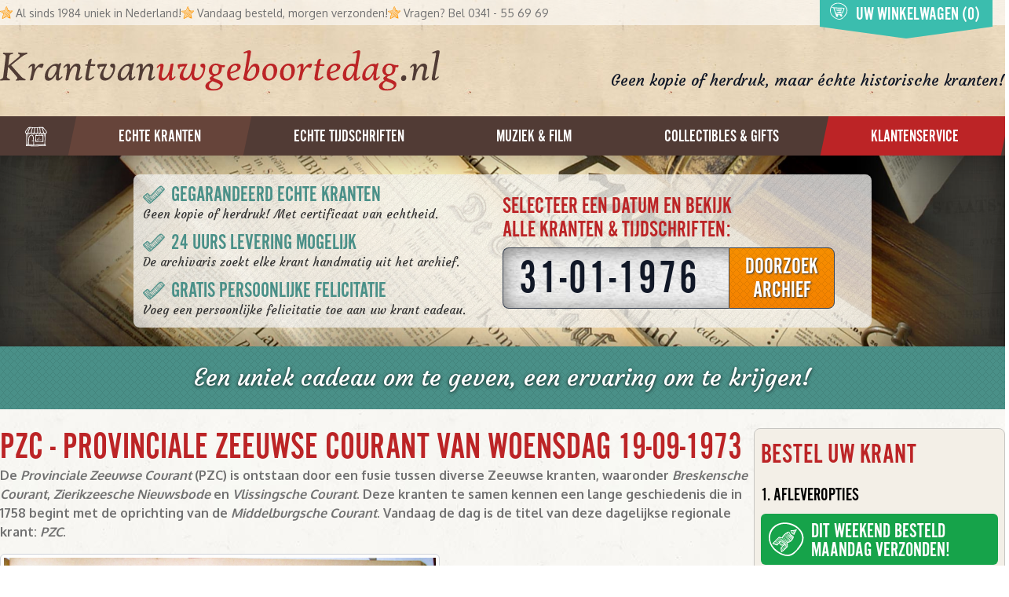

--- FILE ---
content_type: text/html; charset=utf-8
request_url: https://krantvanuwgeboortedag.nl/echte-historische-kranten/pzc-provinciale-zeeuwse-courant/36001/19-09-1973
body_size: 28000
content:
<!DOCTYPE html>
<html lang="nl">

<head>
    <meta http-equiv="Content-Type" content="text/html; charset=UTF-8" />

    <title>PZC - Provinciale Zeeuwse Courant van woensdag 19 september 1973 (19-09-1973). Een échte krant van de geboortedag.</title>
    <meta http-equiv="X-UA-Compatible" content="IE=edge">
    <meta name="viewport" content="width=device-width, initial-scale=1">
    <meta name="csrf-token" content="n9mYRTp4OXzZLv09DjdOsv5h46cZ0Nm8EwyCJQeu">


    <meta name="description" content="Een uniek cadeau met een verhaal, de échte originele krant van je geboortedag, de PZC - Provinciale Zeeuwse Courant van woensdag 19 september 1973.">
    <meta name="keywords" content="krant, geboortedag, oud, historisch, 19-09-1973, PZC - Provinciale Zeeuwse Courant, 19-09-1973, woensdag 19 september 1973">
    
    <link rel="canonical" href="https://krantvanuwgeboortedag.nl/echte-historische-kranten/pzc-provinciale-zeeuwse-courant/36001/19-09-1973">
    <link rel="apple-touch-icon" sizes="180x180" href="/apple-touch-icon.png">
    <link rel="icon" type="image/png" sizes="32x32" href="/favicon-32x32.png">
    <link rel="icon" type="image/png" sizes="16x16" href="/favicon-16x16.png">
    <link rel="manifest" href="/site.webmanifest">
    <link rel="mask-icon" href="/safari-pinned-tab.svg" color="#ba1111">
    <meta name="msapplication-TileColor" content="#b91d47">
    <meta name="theme-color" content="#ffffff">

    <link href="https://fonts.googleapis.com/css?family=Courgette|Oxygen:400,700" rel="stylesheet">
    <link rel="stylesheet" href="https://use.typekit.net/jgs7nfj.css">

    <link rel="stylesheet" href="https://cdn.jsdelivr.net/npm/uikit@3.23.7/dist/css/uikit.min.css" />
    <script src="https://cdn.jsdelivr.net/npm/uikit@3.23.7/dist/js/uikit.min.js"></script>
    <script src="https://cdn.jsdelivr.net/npm/uikit@3.23.7/dist/js/uikit-icons.min.js"></script>

    <link rel="preload" as="style" href="https://krantvanuwgeboortedag.nl/build/assets/app-CksuuEqD.css" /><link rel="preload" as="style" href="https://krantvanuwgeboortedag.nl/build/assets/app-CqiEDjM3.css" /><link rel="modulepreload" as="script" href="https://krantvanuwgeboortedag.nl/build/assets/app-DlCxU-VQ.js" /><link rel="modulepreload" as="script" href="https://krantvanuwgeboortedag.nl/build/assets/module.esm-CRAAa-p8.js" /><link rel="stylesheet" href="https://krantvanuwgeboortedag.nl/build/assets/app-CksuuEqD.css" /><link rel="stylesheet" href="https://krantvanuwgeboortedag.nl/build/assets/app-CqiEDjM3.css" /><script type="module" src="https://krantvanuwgeboortedag.nl/build/assets/app-DlCxU-VQ.js"></script>
    <script src="https://cdn.jsdelivr.net/npm/axios/dist/axios.min.js"></script>

    
</head>



<body>

<div class="fixed top-0 w-full z-20 bg-brand-green" id="scrollbar">
    <div class="md:flex items-center justify-center gap-6 py-1 px-3 md:px-0">
        <div class="md:shrink flex justify-center">
            <h2 class="uppercase text-white text-lg sm:text-xl md:text-2xl leading-0 md:pt-1.5">
                Selecteer een datum en bekijk<br class="hidden md:block"/> alle kranten &amp; tijdschriften:
            </h2>
        </div>
        <div class="md:shrink flex justify-center">
                                                                    <input type="text" name="datum"
                       value="31-01-1976"
                       class="date-picker shadow-inner rounded-l-md tracking-wider text-gray-900 border-gray-700 font-gothic text-4xl pt-3 max-w-[170px] bg-search-input focus:outline-0 focus:ring-0"
                />
                <a href="/datum/31-01-1976"
                   class="searchDateLink uppercase text-white border border-gray-700 border-l-0 rounded-r-md font-gothic text-center text-2xl px-3 leading-none pt-2 hover:text-white bg-button-pattern bg-repeat">
                    <span class="[text-shadow:1px_1px_3px_rgba(0,0,0,0.75)]">Doorzoek<br/>archief</span>
                </a>
        </div>
        <div class="shrink hidden md:block">
            <a href="#top">
                <svg id="Layer_3" data-name="Layer 3" xmlns="http://www.w3.org/2000/svg" viewBox="0 0 100 100"
                     class="w-12 h-12 text-white opacity-60 hover:opacity-100 transition">
                    <path fill="currentColor"
                          d="M83.57,17C67,2.39,40.6-1.51,21.2,9.55-3.93,23.88-4.63,56.23,13.11,76.46c9.6,11,24.67,19.25,39.25,20.38,12.51,1,22.8-8.07,29.82-17.59a1.67,1.67,0,0,0,1.42-.64C92.27,68,99.16,57.85,98.11,43.56,97.34,33,91.32,23.81,83.57,17ZM93.69,42.43C95.9,55.82,88,66.09,80.25,75.91a1.67,1.67,0,0,0-.31,1.56C72,85.18,64.46,93,52.46,92.88,38.93,92.79,24.9,83.17,16,73.76-2.89,53.95,2.68,22.35,27.45,10.81c17.1-8,39-2.55,53.06,9.07A37.11,37.11,0,0,1,93.69,42.43Z"/>
                    <path fill="currentColor" d="M30.06,93.87a0,0,0,1,0,0-.07"/>
                    <path fill="currentColor"
                          d="M36.88,26.46c-6.31,7-14.32,14.61-18.8,23a1.51,1.51,0,0,0-.07,1.3A1.89,1.89,0,0,0,18,52.52c1.31,2.64,6,1.93,8.4,1.77,2.93-.2,5.86-.54,8.78-.94a36.3,36.3,0,0,0-.2,6.21,142.84,142.84,0,0,0,1.22,18.09,1.31,1.31,0,0,0,2.63,0c.17-1.5.23-3,.27-4.54A.54.54,0,0,0,39.3,73c11-10.4,19.83-23,30-34.2.3.31.62.61.91.92a1.3,1.3,0,0,0-1.38.51C59.65,52.78,52.32,66.27,41.22,77.39a5.65,5.65,0,0,0-2.74,1.25,1.66,1.66,0,0,0,0,2.34c2.32,2,6.3.82,9.14.58a133.94,133.94,0,0,1,15.14-.64,1.66,1.66,0,0,0,1.58-2.47,1.56,1.56,0,0,0,.5-.78c1.37-5.62.65-12.09.75-17.82,0-.81.51-3.66.51-6.18,1.57.08,3.18.06,4.78,0-.12.6.72,1.06,1.06.43.09-.16.19-.31.27-.47,1.1,0,2.2-.06,3.28,0,2.32,0,5.06.65,7.26-.26,1.83-.76,1.31-3.52-.32-3.48C75.95,36,62.28,27.65,52,16.89a2,2,0,0,0-2.2-.54C46.81,13.86,37.93,25.3,36.88,26.46ZM61.54,73.75c0,1.13,0,2.26,0,3.39-1.56-.16-3.13-.22-4.7-.25.35-.37.69-.74,1-1.09.92-.92,1.85-1.83,2.78-2.73.26-.25.57-.52.88-.79C61.53,72.77,61.53,73.26,61.54,73.75Zm0-4c-1.18.59-2.2,2.12-3.07,3-1.13,1.21-2.3,2.41-3.33,3.7l-.26.34c-1.28,0-2.55.08-3.83.14A73.61,73.61,0,0,0,61.44,65.15Q61.46,67.47,61.49,69.79ZM61.36,62c-3.93,5.32-7.59,10.69-12.57,15.09-1.52.07-3.54-.08-5.45,0,6.75-6.05,12.5-13.29,17.78-20.84C61.09,58.39,61.27,60.55,61.36,62ZM77.91,49.67c-.84.09-1.67.19-2.45.23l-1.1,0,.09-.16c.56-.9,1.23-1.76,1.86-2.65C76.87,48,77.41,48.8,77.91,49.67Zm-2.63-4c-.62.91-1.17,1.89-1.71,2.81-.29.5-.57,1-.85,1.52a28.93,28.93,0,0,0-7,.81,2.84,2.84,0,0,0-.37-.73c1.93-2.89,3.83-5.78,5.71-8.61a1.13,1.13,0,0,0,.19-.71A57.34,57.34,0,0,1,75.28,45.68Zm-7.54-8.5C57.16,47.66,49,60.48,39.07,71.61c0-2.5,0-5,0-7.5A144.36,144.36,0,0,0,52.51,49.73c4.14-4.86,9.06-9.63,12.62-14.95C66,35.58,66.89,36.36,67.74,37.18Zm-4-3.67c-4.87,4-8.65,10-12.6,14.85S43.29,57.64,39.06,62c.08-2.34.59-5,.8-7.46,8.36-6.24,15.25-15,20.49-24C61.48,31.53,62.62,32.51,63.74,33.51ZM58.52,29c-5.34,8.62-11.13,16.69-18.59,23.5a12.79,12.79,0,0,0-.15-1.94,1.65,1.65,0,0,0-2.41-1,3.49,3.49,0,0,0-.93.74c-.69,0-1.39-.06-2.08-.08A116,116,0,0,0,46.51,38c3-3.54,6.73-7.66,8.56-12.1Q56.78,27.45,58.52,29ZM43.93,38.08A109.73,109.73,0,0,1,32.4,50.19l-4.45.07c3.93-4.34,7.44-9.08,11.09-13.64,4-4.94,8.49-9.17,12.71-13.82.59.56,1.15,1.14,1.75,1.69C50,28.74,47.4,33.79,43.93,38.08Zm6.34-16.71c-4.15,2.78-7.38,7.18-10.36,11.07-4.54,5.91-8.82,12-13.52,17.78C25,50.1,23.5,49.82,22,49.73,27,44.5,31.53,38.88,36.41,33.61c3.08-3.34,6.13-6.71,9.3-10,1-1,2-2,3-3l.44-.4C49.49,20.64,49.89,21,50.26,21.37Z"/>
                </svg>
            </a>
        </div>
    </div>
</div>


<div class="relative" id="top">
    <div id="bar" class="bg-white bg-opacity-60">
        <div class=" container mx-auto relative flex items-center  h-8">
            <ul class="sm:flex gap-x-6 lg:gap-x-8 hidden ">
                <li class="flex items-center">
                    <svg xmlns="http://www.w3.org/2000/svg" class="w-4 h-4 inline mr-1" viewBox="0 0 191.28 191.28">
                        <path fill="#ff9600"
                              d="M187.62,67.1c-18.26-1.48-49.46,6.53-61.8-10.4C113.72,40.1,114.17,17.92,100.07,2,98.64.35,95.3.61,94.39,2.7,90.61,11.29,87.47,20.17,84.18,29a1.16,1.16,0,0,0-.43,1.15c-4.55,12.11-9.47,24-16.89,34.76a2.11,2.11,0,0,0-.14.34c-9.08.72-18.08,2.28-27.29,2.53-11.59.31-23.15.31-34.41,3.34a3.13,3.13,0,0,0-2.13,3.56C.37,74.56-1.29,78,1.32,79.54,19.59,90.33,36.09,103.61,53,116.34c-11.15,22-19,45.28-21.24,70-.25,2.69,2.77,4.55,5.15,3.92,22.47-6,42.63-18.31,61-32.38a3.17,3.17,0,0,0,1.76,3.87c18,7.62,35.71,20.65,55.21,23.91,2.45.41,5.63-1.1,5.35-4.07-2-20.26-5.92-42-13.18-61.09a3.85,3.85,0,0,0-3.13-2.62c.06,0,.12,0,.18,0,10-4.18,18.6-12.24,26.26-19.72,2.16-2.11,5-4.76,7.81-7.7a2.11,2.11,0,0,0,2-2.22c3.76-4.27,7-9,7.64-13.48C192.53,74.76,192.4,67.49,187.62,67.1ZM175.69,79.74c-.68.88-1.44,1.71-2.15,2.57a50.2,50.2,0,0,1-4.36-3c-1.66-1.34-3.27-2.75-4.86-4.17,5.1-.16,10.15-.43,15-.51C178,76.3,176.94,78.13,175.69,79.74ZM98.39,11.85a74.92,74.92,0,0,1,7,16.14c-3.47-2.36-7-4.65-10.44-7C96.08,17.9,97.22,14.85,98.39,11.85ZM93.69,24.33A106.79,106.79,0,0,0,107.3,34c.88,2.87,1.76,5.74,2.69,8.56-2.6-1.62-5.56-2.93-7.91-4.32-3.72-2.21-7.37-4.5-11.13-6.59C91.88,29.23,92.78,26.78,93.69,24.33ZM90,34.18c3,1.82,6,3.67,8.95,5.6,4,2.6,8.38,7.19,13.08,8.51,2.42,6.26,5.39,12,9.78,16.35a246.88,246.88,0,0,0-35.12-22.4C87.85,39.58,88.94,36.89,90,34.18ZM71.58,70.45c23.83,16.39,45.89,34.52,68.24,52.88.62,3.55,1.34,7.07,2.12,10.58-9.7-11.46-24.69-20.67-36.35-29.76-13.51-10.53-27.16-21-41.23-30.74A27.75,27.75,0,0,0,71.58,70.45Zm-31,110.17c.46-3.53,1.07-7,1.75-10.51a65.81,65.81,0,0,0,4.05,5.78c.48.61,1,1.33,1.67,2Q44.4,179.38,40.61,180.61Zm12.45-4.79a33.89,33.89,0,0,1-3.38-3.2,65.62,65.62,0,0,1-6-8.68c.4-1.69.84-3.36,1.28-5,2.58,2.28,5.17,4.56,7.76,6.81,2.29,2,5.41,5.32,8.62,6.13C58.61,173.25,55.86,174.6,53.06,175.82Zm11.18-5.47a1.25,1.25,0,0,0-.19-.62c-2.12-3.1-6.86-5.05-9.84-7.36-2.81-2.18-5.5-4.57-8.35-6.72,1.09-3.77,2.32-7.5,3.64-11.2q5.11,3.94,9.94,8.24c3.69,3.3,7.49,7.54,12,9.74a1.57,1.57,0,0,0,1.93-.29,5.6,5.6,0,0,0,2.17,1.58C71.81,166,68.08,168.3,64.25,170.36Zm13.67-8.18a.94.94,0,0,0-.42-.49,2.38,2.38,0,0,0-1.32-.34c-.62,0-1.18-.73-1.6-1.1a1.06,1.06,0,0,0-1.13-.23,1.59,1.59,0,0,0-.08-.14c-3.31-4.2-8.37-7.65-12.51-11-3.27-2.69-6.66-5.22-10.13-7.63,1-2.63,2.11-5.21,3.19-7.81,5.66,5.32,11.33,10.62,16.92,16,3.23,3.11,6.49,6.2,9.7,9.32.32.32.65.67,1,1C80.31,160.54,79.13,161.39,77.92,162.18Zm8.25-5.63C82.44,152.63,77,149,73.95,146.28c-6.12-5.47-12.37-10.85-18.74-16,1.23-2.81,2.52-5.6,3.86-8.37,10.93,10.22,21.7,20.71,33.44,30C90.41,153.44,88.32,155,86.17,156.55Zm16.46-1.85a3.12,3.12,0,0,0-1.11-.15c1.1-2.47-1.55-5.3-4.43-5.18-12.69-9.66-24.15-20.72-36.29-31,.2-.39.38-.79.58-1.19A4,4,0,0,0,60,111.79C43.05,99.47,26.67,86.44,8,76.95c4.27-.51,8.53-.82,12.8-1.06,40.47,30.58,77.29,66,118.24,96C126.7,166.56,114.87,159.23,102.62,154.71Zm48,18.56c-42.21-32.43-82-68.21-126.43-97.58,4.43-.2,8.88-.3,13.33-.39,15.74,14.75,33.53,27.58,50.33,41,20,16,39,32.93,58.31,49.77a2.66,2.66,0,0,0,3.24.3C149.86,168.68,150.28,171,150.64,173.27Zm-2.46-12.81c-30.94-31.2-68.32-61.11-105.51-85.24l1,0a132.06,132.06,0,0,0,15.15-.73c15.94,11.87,31.48,24.19,46.81,36.85,11,9.11,22.21,21.43,34.93,28a2.22,2.22,0,0,0,2.56-.18C144.82,146.27,146.61,153.33,148.18,160.46Zm-6.77-47.22c-1.75,1.35-.5,4.23,1.37,4.67a4,4,0,0,0-.68.25c-20-19.63-44.74-35.5-68.8-49.89a3,3,0,0,0-.59-2.42A73.5,73.5,0,0,0,79,57.15c24.3,15.15,44.39,36.15,68.73,51Q144.61,110.75,141.41,113.24Zm10.53-8.76C128.45,87.86,106.33,67.6,80.58,54.53c1.84-3.17,3.49-6.47,5-9.84,24.79,16.92,45.32,40.05,70.62,55.82C154.81,101.84,153.39,103.18,151.94,104.48Zm12.64-12.14c-1.47,1.53-3,3-4.48,4.48-10.08-9.19-20.93-18.69-32.31-27.6a41.19,41.19,0,0,0,12.28,4.53,1,1,0,0,0,0,.15,3.29,3.29,0,0,0,.56.71,7,7,0,0,0,.66.71,25.81,25.81,0,0,0,2.84,2.44c2.77,2.22,5.53,4.47,8.31,6.69,2.17,1.74,9.24,9.38,12.41,7.13a2,2,0,0,0,.7-2.67c-1.16-1.64-2.62-2.31-4.31-3.42-2.91-1.9-5.76-3.89-8.62-5.87-2.4-1.67-4.78-3.41-7.24-5a108.11,108.11,0,0,0,14.25.61c2.19,2.33,4.41,4.63,6.74,6.83,1.28,1.21,2.67,2.56,4.14,3.83C168.6,88.08,166.6,90.22,164.57,92.34Z"/>
                    </svg>
                    Al sinds 1984 uniek in Nederland!
                </li>
                <li class="md:flex items-center hidden">
                    <svg xmlns="http://www.w3.org/2000/svg" class="w-4 h-4 inline mr-1" viewBox="0 0 191.28 191.28">
                        <path fill="#ff9600"
                              d="M187.62,67.1c-18.26-1.48-49.46,6.53-61.8-10.4C113.72,40.1,114.17,17.92,100.07,2,98.64.35,95.3.61,94.39,2.7,90.61,11.29,87.47,20.17,84.18,29a1.16,1.16,0,0,0-.43,1.15c-4.55,12.11-9.47,24-16.89,34.76a2.11,2.11,0,0,0-.14.34c-9.08.72-18.08,2.28-27.29,2.53-11.59.31-23.15.31-34.41,3.34a3.13,3.13,0,0,0-2.13,3.56C.37,74.56-1.29,78,1.32,79.54,19.59,90.33,36.09,103.61,53,116.34c-11.15,22-19,45.28-21.24,70-.25,2.69,2.77,4.55,5.15,3.92,22.47-6,42.63-18.31,61-32.38a3.17,3.17,0,0,0,1.76,3.87c18,7.62,35.71,20.65,55.21,23.91,2.45.41,5.63-1.1,5.35-4.07-2-20.26-5.92-42-13.18-61.09a3.85,3.85,0,0,0-3.13-2.62c.06,0,.12,0,.18,0,10-4.18,18.6-12.24,26.26-19.72,2.16-2.11,5-4.76,7.81-7.7a2.11,2.11,0,0,0,2-2.22c3.76-4.27,7-9,7.64-13.48C192.53,74.76,192.4,67.49,187.62,67.1ZM175.69,79.74c-.68.88-1.44,1.71-2.15,2.57a50.2,50.2,0,0,1-4.36-3c-1.66-1.34-3.27-2.75-4.86-4.17,5.1-.16,10.15-.43,15-.51C178,76.3,176.94,78.13,175.69,79.74ZM98.39,11.85a74.92,74.92,0,0,1,7,16.14c-3.47-2.36-7-4.65-10.44-7C96.08,17.9,97.22,14.85,98.39,11.85ZM93.69,24.33A106.79,106.79,0,0,0,107.3,34c.88,2.87,1.76,5.74,2.69,8.56-2.6-1.62-5.56-2.93-7.91-4.32-3.72-2.21-7.37-4.5-11.13-6.59C91.88,29.23,92.78,26.78,93.69,24.33ZM90,34.18c3,1.82,6,3.67,8.95,5.6,4,2.6,8.38,7.19,13.08,8.51,2.42,6.26,5.39,12,9.78,16.35a246.88,246.88,0,0,0-35.12-22.4C87.85,39.58,88.94,36.89,90,34.18ZM71.58,70.45c23.83,16.39,45.89,34.52,68.24,52.88.62,3.55,1.34,7.07,2.12,10.58-9.7-11.46-24.69-20.67-36.35-29.76-13.51-10.53-27.16-21-41.23-30.74A27.75,27.75,0,0,0,71.58,70.45Zm-31,110.17c.46-3.53,1.07-7,1.75-10.51a65.81,65.81,0,0,0,4.05,5.78c.48.61,1,1.33,1.67,2Q44.4,179.38,40.61,180.61Zm12.45-4.79a33.89,33.89,0,0,1-3.38-3.2,65.62,65.62,0,0,1-6-8.68c.4-1.69.84-3.36,1.28-5,2.58,2.28,5.17,4.56,7.76,6.81,2.29,2,5.41,5.32,8.62,6.13C58.61,173.25,55.86,174.6,53.06,175.82Zm11.18-5.47a1.25,1.25,0,0,0-.19-.62c-2.12-3.1-6.86-5.05-9.84-7.36-2.81-2.18-5.5-4.57-8.35-6.72,1.09-3.77,2.32-7.5,3.64-11.2q5.11,3.94,9.94,8.24c3.69,3.3,7.49,7.54,12,9.74a1.57,1.57,0,0,0,1.93-.29,5.6,5.6,0,0,0,2.17,1.58C71.81,166,68.08,168.3,64.25,170.36Zm13.67-8.18a.94.94,0,0,0-.42-.49,2.38,2.38,0,0,0-1.32-.34c-.62,0-1.18-.73-1.6-1.1a1.06,1.06,0,0,0-1.13-.23,1.59,1.59,0,0,0-.08-.14c-3.31-4.2-8.37-7.65-12.51-11-3.27-2.69-6.66-5.22-10.13-7.63,1-2.63,2.11-5.21,3.19-7.81,5.66,5.32,11.33,10.62,16.92,16,3.23,3.11,6.49,6.2,9.7,9.32.32.32.65.67,1,1C80.31,160.54,79.13,161.39,77.92,162.18Zm8.25-5.63C82.44,152.63,77,149,73.95,146.28c-6.12-5.47-12.37-10.85-18.74-16,1.23-2.81,2.52-5.6,3.86-8.37,10.93,10.22,21.7,20.71,33.44,30C90.41,153.44,88.32,155,86.17,156.55Zm16.46-1.85a3.12,3.12,0,0,0-1.11-.15c1.1-2.47-1.55-5.3-4.43-5.18-12.69-9.66-24.15-20.72-36.29-31,.2-.39.38-.79.58-1.19A4,4,0,0,0,60,111.79C43.05,99.47,26.67,86.44,8,76.95c4.27-.51,8.53-.82,12.8-1.06,40.47,30.58,77.29,66,118.24,96C126.7,166.56,114.87,159.23,102.62,154.71Zm48,18.56c-42.21-32.43-82-68.21-126.43-97.58,4.43-.2,8.88-.3,13.33-.39,15.74,14.75,33.53,27.58,50.33,41,20,16,39,32.93,58.31,49.77a2.66,2.66,0,0,0,3.24.3C149.86,168.68,150.28,171,150.64,173.27Zm-2.46-12.81c-30.94-31.2-68.32-61.11-105.51-85.24l1,0a132.06,132.06,0,0,0,15.15-.73c15.94,11.87,31.48,24.19,46.81,36.85,11,9.11,22.21,21.43,34.93,28a2.22,2.22,0,0,0,2.56-.18C144.82,146.27,146.61,153.33,148.18,160.46Zm-6.77-47.22c-1.75,1.35-.5,4.23,1.37,4.67a4,4,0,0,0-.68.25c-20-19.63-44.74-35.5-68.8-49.89a3,3,0,0,0-.59-2.42A73.5,73.5,0,0,0,79,57.15c24.3,15.15,44.39,36.15,68.73,51Q144.61,110.75,141.41,113.24Zm10.53-8.76C128.45,87.86,106.33,67.6,80.58,54.53c1.84-3.17,3.49-6.47,5-9.84,24.79,16.92,45.32,40.05,70.62,55.82C154.81,101.84,153.39,103.18,151.94,104.48Zm12.64-12.14c-1.47,1.53-3,3-4.48,4.48-10.08-9.19-20.93-18.69-32.31-27.6a41.19,41.19,0,0,0,12.28,4.53,1,1,0,0,0,0,.15,3.29,3.29,0,0,0,.56.71,7,7,0,0,0,.66.71,25.81,25.81,0,0,0,2.84,2.44c2.77,2.22,5.53,4.47,8.31,6.69,2.17,1.74,9.24,9.38,12.41,7.13a2,2,0,0,0,.7-2.67c-1.16-1.64-2.62-2.31-4.31-3.42-2.91-1.9-5.76-3.89-8.62-5.87-2.4-1.67-4.78-3.41-7.24-5a108.11,108.11,0,0,0,14.25.61c2.19,2.33,4.41,4.63,6.74,6.83,1.28,1.21,2.67,2.56,4.14,3.83C168.6,88.08,166.6,90.22,164.57,92.34Z"/>
                    </svg>
                    Vandaag besteld, morgen verzonden!
                </li>
                <li class="flex items-center ">
                    <svg xmlns="http://www.w3.org/2000/svg" class="w-4 h-4 inline mr-1" viewBox="0 0 191.28 191.28">
                        <path fill="#ff9600"
                              d="M187.62,67.1c-18.26-1.48-49.46,6.53-61.8-10.4C113.72,40.1,114.17,17.92,100.07,2,98.64.35,95.3.61,94.39,2.7,90.61,11.29,87.47,20.17,84.18,29a1.16,1.16,0,0,0-.43,1.15c-4.55,12.11-9.47,24-16.89,34.76a2.11,2.11,0,0,0-.14.34c-9.08.72-18.08,2.28-27.29,2.53-11.59.31-23.15.31-34.41,3.34a3.13,3.13,0,0,0-2.13,3.56C.37,74.56-1.29,78,1.32,79.54,19.59,90.33,36.09,103.61,53,116.34c-11.15,22-19,45.28-21.24,70-.25,2.69,2.77,4.55,5.15,3.92,22.47-6,42.63-18.31,61-32.38a3.17,3.17,0,0,0,1.76,3.87c18,7.62,35.71,20.65,55.21,23.91,2.45.41,5.63-1.1,5.35-4.07-2-20.26-5.92-42-13.18-61.09a3.85,3.85,0,0,0-3.13-2.62c.06,0,.12,0,.18,0,10-4.18,18.6-12.24,26.26-19.72,2.16-2.11,5-4.76,7.81-7.7a2.11,2.11,0,0,0,2-2.22c3.76-4.27,7-9,7.64-13.48C192.53,74.76,192.4,67.49,187.62,67.1ZM175.69,79.74c-.68.88-1.44,1.71-2.15,2.57a50.2,50.2,0,0,1-4.36-3c-1.66-1.34-3.27-2.75-4.86-4.17,5.1-.16,10.15-.43,15-.51C178,76.3,176.94,78.13,175.69,79.74ZM98.39,11.85a74.92,74.92,0,0,1,7,16.14c-3.47-2.36-7-4.65-10.44-7C96.08,17.9,97.22,14.85,98.39,11.85ZM93.69,24.33A106.79,106.79,0,0,0,107.3,34c.88,2.87,1.76,5.74,2.69,8.56-2.6-1.62-5.56-2.93-7.91-4.32-3.72-2.21-7.37-4.5-11.13-6.59C91.88,29.23,92.78,26.78,93.69,24.33ZM90,34.18c3,1.82,6,3.67,8.95,5.6,4,2.6,8.38,7.19,13.08,8.51,2.42,6.26,5.39,12,9.78,16.35a246.88,246.88,0,0,0-35.12-22.4C87.85,39.58,88.94,36.89,90,34.18ZM71.58,70.45c23.83,16.39,45.89,34.52,68.24,52.88.62,3.55,1.34,7.07,2.12,10.58-9.7-11.46-24.69-20.67-36.35-29.76-13.51-10.53-27.16-21-41.23-30.74A27.75,27.75,0,0,0,71.58,70.45Zm-31,110.17c.46-3.53,1.07-7,1.75-10.51a65.81,65.81,0,0,0,4.05,5.78c.48.61,1,1.33,1.67,2Q44.4,179.38,40.61,180.61Zm12.45-4.79a33.89,33.89,0,0,1-3.38-3.2,65.62,65.62,0,0,1-6-8.68c.4-1.69.84-3.36,1.28-5,2.58,2.28,5.17,4.56,7.76,6.81,2.29,2,5.41,5.32,8.62,6.13C58.61,173.25,55.86,174.6,53.06,175.82Zm11.18-5.47a1.25,1.25,0,0,0-.19-.62c-2.12-3.1-6.86-5.05-9.84-7.36-2.81-2.18-5.5-4.57-8.35-6.72,1.09-3.77,2.32-7.5,3.64-11.2q5.11,3.94,9.94,8.24c3.69,3.3,7.49,7.54,12,9.74a1.57,1.57,0,0,0,1.93-.29,5.6,5.6,0,0,0,2.17,1.58C71.81,166,68.08,168.3,64.25,170.36Zm13.67-8.18a.94.94,0,0,0-.42-.49,2.38,2.38,0,0,0-1.32-.34c-.62,0-1.18-.73-1.6-1.1a1.06,1.06,0,0,0-1.13-.23,1.59,1.59,0,0,0-.08-.14c-3.31-4.2-8.37-7.65-12.51-11-3.27-2.69-6.66-5.22-10.13-7.63,1-2.63,2.11-5.21,3.19-7.81,5.66,5.32,11.33,10.62,16.92,16,3.23,3.11,6.49,6.2,9.7,9.32.32.32.65.67,1,1C80.31,160.54,79.13,161.39,77.92,162.18Zm8.25-5.63C82.44,152.63,77,149,73.95,146.28c-6.12-5.47-12.37-10.85-18.74-16,1.23-2.81,2.52-5.6,3.86-8.37,10.93,10.22,21.7,20.71,33.44,30C90.41,153.44,88.32,155,86.17,156.55Zm16.46-1.85a3.12,3.12,0,0,0-1.11-.15c1.1-2.47-1.55-5.3-4.43-5.18-12.69-9.66-24.15-20.72-36.29-31,.2-.39.38-.79.58-1.19A4,4,0,0,0,60,111.79C43.05,99.47,26.67,86.44,8,76.95c4.27-.51,8.53-.82,12.8-1.06,40.47,30.58,77.29,66,118.24,96C126.7,166.56,114.87,159.23,102.62,154.71Zm48,18.56c-42.21-32.43-82-68.21-126.43-97.58,4.43-.2,8.88-.3,13.33-.39,15.74,14.75,33.53,27.58,50.33,41,20,16,39,32.93,58.31,49.77a2.66,2.66,0,0,0,3.24.3C149.86,168.68,150.28,171,150.64,173.27Zm-2.46-12.81c-30.94-31.2-68.32-61.11-105.51-85.24l1,0a132.06,132.06,0,0,0,15.15-.73c15.94,11.87,31.48,24.19,46.81,36.85,11,9.11,22.21,21.43,34.93,28a2.22,2.22,0,0,0,2.56-.18C144.82,146.27,146.61,153.33,148.18,160.46Zm-6.77-47.22c-1.75,1.35-.5,4.23,1.37,4.67a4,4,0,0,0-.68.25c-20-19.63-44.74-35.5-68.8-49.89a3,3,0,0,0-.59-2.42A73.5,73.5,0,0,0,79,57.15c24.3,15.15,44.39,36.15,68.73,51Q144.61,110.75,141.41,113.24Zm10.53-8.76C128.45,87.86,106.33,67.6,80.58,54.53c1.84-3.17,3.49-6.47,5-9.84,24.79,16.92,45.32,40.05,70.62,55.82C154.81,101.84,153.39,103.18,151.94,104.48Zm12.64-12.14c-1.47,1.53-3,3-4.48,4.48-10.08-9.19-20.93-18.69-32.31-27.6a41.19,41.19,0,0,0,12.28,4.53,1,1,0,0,0,0,.15,3.29,3.29,0,0,0,.56.71,7,7,0,0,0,.66.71,25.81,25.81,0,0,0,2.84,2.44c2.77,2.22,5.53,4.47,8.31,6.69,2.17,1.74,9.24,9.38,12.41,7.13a2,2,0,0,0,.7-2.67c-1.16-1.64-2.62-2.31-4.31-3.42-2.91-1.9-5.76-3.89-8.62-5.87-2.4-1.67-4.78-3.41-7.24-5a108.11,108.11,0,0,0,14.25.61c2.19,2.33,4.41,4.63,6.74,6.83,1.28,1.21,2.67,2.56,4.14,3.83C168.6,88.08,166.6,90.22,164.57,92.34Z"/>
                    </svg>
                    Vragen? Bel 0341 - 55 69 69
                </li>
            </ul>

            <div class="top-cart filled absolute z-50 bg-brand-green-two right-4 ">
    <a href="https://krantvanuwgeboortedag.nl/winkelwagen">
        <div class="m-3">
            <h5 class="text-white hover:text-white font-gothic uppercase text-2xl mb-0 pb-0">Winkelwagen inhoud:</h5>

                            <span class="text-gray-700">Uw winkelwagen is nog leeg.</span>
            
        </div>
    </a>
    <a href="https://krantvanuwgeboortedag.nl/winkelwagen" class="flex items-center text-white absolute font-gothic uppercase bottom-0 text-2xl pl-3 hover:text-white">
        <svg id="Layer_3" data-name="Layer 3" xmlns="http://www.w3.org/2000/svg" class="inline w-6 h-6 -mt-2 mr-2.5 " viewBox="0 0 100 100">
            <path fill="currentColor"
                  d="M82.78,19.81C67,5.92,41.92,2.21,23.48,12.73-.41,26.36-1.08,57.11,15.79,76.34c9.13,10.41,23.46,18.3,37.32,19.38C65,96.64,74.78,88,81.46,79a1.59,1.59,0,0,0,1.35-.61c8.24-10.1,14.79-19.74,13.8-33.33C95.88,35.06,90.15,26.29,82.78,19.81ZM92.4,44c2.1,12.73-5.36,22.5-12.78,31.83a1.59,1.59,0,0,0-.29,1.48C71.78,84.63,64.61,92,53.21,92,40.34,91.87,27,82.73,18.49,73.78.58,54.94,5.87,24.9,29.43,13.93c16.25-7.57,37.12-2.43,50.45,8.62A35.28,35.28,0,0,1,92.4,44Z"/>
            <path  fill="currentColor"
                  d="M57,71.8H45.56c.42,1,.85,1.79,1.12,2.64.95,3,.31,5.29-1.72,6.53a6.79,6.79,0,0,1-7.32-.8,6.61,6.61,0,0,1-2.17-6.67,3.52,3.52,0,0,0-.89-3.71c-1.82-1.79-2.17-4.24-2.89-6.57C28.94,54.29,26,45.41,23.13,36.53A4.89,4.89,0,0,0,18,32.82c-1.76,0-3.53-.18-5.29-.29l-.3-1c.71-.54,1.38-1.49,2.14-1.56,2.44-.25,5-.67,7.34-.14C33.29,32.41,44.9,31.62,56.46,32c6.71.22,13.42.81,20.1,1.49,3.87.39,5.26,2.35,4,5.95-2.5,7.07-5.39,14-8.11,21a5.35,5.35,0,0,1-4.64,3.32,44.57,44.57,0,0,1-6.88.16c-7.2-.16-14.39-.4-21.59-.56a14.6,14.6,0,0,0-2.67.52c1.76,2.51,4,3,6.42,3.1,5.65.31,11.26.82,17-.11,5.06-.82,8.49,2.13,9.53,7,.58,2.7-1.31,3.88-3.06,5.13s-4,1.57-5.4-.22C59.55,76.85,58.54,74.45,57,71.8Zm-21.8-12.5c7.38,0,14.1,0,20.83,0,2.91,0,5.83.09,8.74.31,2.54.2,3.92-.84,4.83-3.21,1.64-4.29,3.64-8.44,5.33-12.71a53.55,53.55,0,0,0,1.6-5.84,20.78,20.78,0,0,0-4.3-1.15c-14.81-.47-29.63-.84-44.84-1.25Zm5.68,15.1-.78.44c.35.6.7,1.21,1.09,1.78a6.1,6.1,0,0,0,.72-.37ZM65.72,74a7.29,7.29,0,0,0-2-.54c-.28,0-.8.71-.74.82.24.41.69,1,1,1S64.85,74.68,65.72,74Z"/>
            <path  fill="currentColor"
                  d="M66.74,43.3c-6,0-11.71,0-17.46,0-2.13,0-4.26-.24-6.4-.29-1.68,0-3.36.09-5,0-1.51-.05-3.48,0-3.41-2.09s2.1-1.79,3.55-1.73a90.87,90.87,0,0,1,10.5.69c5,.8,10-.23,15,0C65.48,40,67.22,40.23,66.74,43.3Z"/>
            <path  fill="currentColor"
                  d="M64.37,51.34C57,50.93,49.56,50.59,42.12,50,41,50,40,48.91,38.18,47.88c1.72-.79,2.47-1.43,3.23-1.44q5-.11,10.08.1c3.65.14,7.29.45,10.93.64C65.15,47.33,65.33,47.6,64.37,51.34Z"/>
            <path  fill="currentColor"
                  d="M43.14,54.6A9.25,9.25,0,0,1,46,53.78c5.28.21,10.55.56,15.82.88.45,0,1.07,0,1.3.27.56.63,1.36,1.48,1.26,2.13s-1.3,1.33-2,1.3c-5.16-.18-10.32-.44-15.47-.89-1.34-.12-2.62-1-3.93-1.53C43,55.5,43.08,55.05,43.14,54.6Z"/>
        </svg>
        Uw winkelwagen (0)
    </a>
</div>

        </div>
    </div>
</div>


<div class="container mx-auto px-4 md:px-0" id="header">

    <div class="lg:flex items-center py-4 md:py-8">
        <div class="grow">

            <div id="logos" class="relative min-h-[30px]">
                <a href="/" class="absolute left-0 w-full h-full"><img
                        src="/assets/images/design/logos/krantvanuwgeboortedag.nl.svg"
                        alt="Krant van uw Geboortedag"/></a>
                <a href="/" class="absolute left-0 w-full h-full"><img
                        src="/assets/images/design/logos/krantvanuwhuwelijksdag.nl.svg"
                        alt="Krant van uw Huwelijksdag"/></a>
                <a href="/" class="absolute left-0 w-full h-full"><img
                        src="/assets/images/design/logos/krantvanuwjubileumdag.nl.svg"
                        alt="Krant van uw Jubileumdag"/></a>
            </div>

        </div>
        <div class="shrink">
            <div class="tagline mt-2 md:mt-4 lg:mt-6 lg:mt-0">
                <h2 class="text-sm sm:text-base md:text-lg lg:text-xl text-gray-900 font-cursive normal-case">Geen kopie of
                    herdruk, maar échte historische
                    kranten!</h2>
            </div>
        </div>
    </div>


    

</div>

<nav class="mb-0 border-none rounded-none bg-brand-brown font-gothic uppercase">

    <div class="container mx-auto px-4 md:px-0">
        <div class="flex justify-end md:hidden">
            <button type="button"
                    class="text-white border border-white rounded flex items-center my-1 md:my-2 px-1.5 hover:bg-brand-brown-light "
                    uk-toggle="target: #mobileNav">
                <span class="uppercase text-2xl mr-1.5 mt-1">Menu</span>
                <svg xmlns="http://www.w3.org/2000/svg" fill="none" viewBox="0 0 24 24" stroke-width="2"
                     stroke="currentColor" class="w-7 h-7">
                    <path stroke-linecap="round" stroke-linejoin="round" d="M3.75 6.75h16.5M3.75 12h16.5m-16.5 5.25h16.5"/>
                </svg>
            </button>
        </div>

        <div class="hidden md:flex ">
            <ul class="text-white hover:text-white flex grow justify-between text-lg lg:text-xl xl:text-[22px] topnav ">
                <li class="-skew-x-12 hover:bg-brand-red shrink flex ">
                    <a href="/"
                       class="hover:bg-brand-red hover:text-white  px-8 pt-3 pb-2.5 flex  h-full items-center transition w-full justify-center">
                        <span
                            class="skew-x-12 inline-block">
                        <svg class="w-7 h-7 text-white" xmlns="http://www.w3.org/2000/svg" viewBox="0 0 66.4 66.4"><path
                                fill="currentColor"
                                d="M62.25,24.53c-.38,8.19-.76,16-1.11,23.9-.08,1.74,0,3.48,0,5.22a5.41,5.41,0,0,0,1.14,3.58c.76,1,.5,2.77.72,4.44-1.41.11-2.45.26-3.5.26-5.54,0-11.09-.07-16.63,0s-11.08.35-16.62.29c-6-.06-12.07-.4-18.11-.58a14.61,14.61,0,0,0-2.47.2C4,62.05,3.28,61.59,3.06,60a2.93,2.93,0,0,1,.09-1.7c1.59-2.86,1.06-6,1.08-9,0-6.09-.05-12.18-.18-18.27-.05-2.46-.33-4.92-.51-7.43-.42-.2-.8-.36-1.15-.56A4.15,4.15,0,0,1,1,16.61c2.79-3.69,5.58-7.39,8.52-11a4,4,0,0,1,2.74-1.24c6.76,0,13.53.22,20.29.2s13.75-.21,20.62-.41A3.09,3.09,0,0,1,56,5.37c1.44,1.81,2.92,3.58,4.39,5.37,1.68,2,3.39,4.06,5,6.14a4.36,4.36,0,0,1-1.17,6.55C63.54,23.87,62.8,24.23,62.25,24.53ZM6,28.49h.14c.08,9.13.15,18.25.23,27.64l2.73-.24c.43-5.69.76-11.06,1.26-16.4a22.28,22.28,0,0,1,1.24-6.28C12.92,30,15.7,28.33,19,27.46a4.17,4.17,0,0,1,5,1.74,13.05,13.05,0,0,1,2.68,7.6c.28,6.2.52,12.41.79,18.62a8.57,8.57,0,0,0,.25,1.25c.65,0,1.22.09,1.79.08,5.71-.15,11.41-.29,17.12-.49,3.55-.12,7.09-.37,10.64-.49,1.43,0,1.65-.58,1.66-2,0-3.87.48-7.73.64-11.6.2-5,.3-10.09.41-15.14,0-.67.17-1.47-.86-2a58.1,58.1,0,0,1-.86,10.72,12.35,12.35,0,0,1-.39-3.19c0-2.24.1-4.47.18-6.71.05-1.32-.3-2.26-2.08-2.33-.13,4.22-.33,8.42-.37,12.62s.05,8.57.09,13.07a25.76,25.76,0,0,1-2.69,0,70.61,70.61,0,0,0-18.07.12,6.89,6.89,0,0,1-1.45.14c-1.56-.1-1.8-.44-1.85-2-.16-4.54-.37-9.07-.52-13.61-.06-1.69,0-3.39,0-5.13l2.73-.36-.32-3.66-2.87,0L30,28.23a10.6,10.6,0,0,1-.89-3.31c-.15-.84-.45-1.65-1.5-1.67a2,2,0,0,0-2,1.82c-.06.74,0,1.49.05,2.23s0,1.34,0,2l-.63,0c-.22-1.34-.45-2.67-.67-4s-.92-1.39-2-.94l-.3,2.29-.4,0-.63-3-2.22-.95-.26,2.61h-.39l-.47-1.91-2.83.62-.41,2.2h-.36l-.87-2.49-2.75-.71a32.74,32.74,0,0,1,0,3.71c-.12,1,.69,2.28-.71,3.32l-.69-6.82c-1.22-.12-1.82.35-1.85,1.49,0,.66,0,1.32,0,2q0,3.08,0,6.16H6.75Q6.37,30.72,6,28.49ZM11.53,56.3c4.32.15,8.35.3,12.39.41,1.12,0,1.32-.78,1.31-1.7,0-2.48.05-5-.1-7.44-.25-4.2-.6-8.4-1-12.6a7.12,7.12,0,0,0-2.53-4.71,2.9,2.9,0,0,0-2.17-.7c-2.94.69-5.44,2-6.09,5.39-.19,1-.47,1.94-.58,2.92-.32,3-.65,6.08-.85,9.13S11.66,52.93,11.53,56.3Zm42-9.76c0-5.32-.09-10.49-.13-15.93A110.82,110.82,0,0,0,33,31c.23,5.42.44,10.51.66,15.74ZM31,6.76c-.61,4.51-1.75,8.84-1.53,13.35.1,2,1.09,2.95,3,2.67a12.27,12.27,0,0,0,3.26-1.07,2.71,2.71,0,0,0,1.67-3c-.4-4-.69-8-1-12Zm-13.81-.7a34.44,34.44,0,0,0-6.65,12.51,2.32,2.32,0,0,0,0,1.61c1.07,1.64,2.82,1.89,4.58,1.84,1.58-.05,2.46-1,2.91-2.84.61-2.49,1.17-5,1.83-7.46.46-1.72,1.07-3.39,1.65-5.23ZM46,6.66c0,.79,0,1.45,0,2.1.32,3.3.69,6.59,1,9.89a4.3,4.3,0,0,0,6,3.79c1.76-.64,2.36-1.66,1.8-3.45-.94-3-2-5.93-3-8.93C50.51,6.06,50.55,6,46,6.66ZM24.33,6.55c-2.53,4.28-3.45,8.8-4.15,13.37a2,2,0,0,0,.77,1.4,4.26,4.26,0,0,0,4.45.51c1.45-.55,2-1.77,2-3.36.08-2.22.46-4.42.67-6.63.15-1.61.24-3.23.37-5ZM39.67,22.43a22.84,22.84,0,0,0,2.74,0c1.92-.26,2.57-1,2.54-2.93a46.32,46.32,0,0,0-.25-5.19c-.33-2.58-.83-5.14-1.26-7.67l-4.79,0ZM5.42,59.06c0,.17,0,.34,0,.51,2.19.1,4.39.25,6.58.3,5.28.13,10.56.25,15.84.32,3.8,0,7.6,0,11.4,0,4.2-.06,8.4-.19,12.6-.28,2.72-.06,5.44-.09,8.17-.19.36,0,.71-.34,1.07-.52a10.57,10.57,0,0,0-4.39-.92c-6.29.13-12.58.48-18.87.51-7.53,0-15.06-.22-22.59-.27C11.94,58.47,8.63,58.07,5.42,59.06Zm58.9-39.91c-2.75-4.56-9-11.71-11.23-12.63l4.63,15c1.28.17,2.36,1.56,4,.92A4.15,4.15,0,0,0,64.32,19.15ZM13.58,7a2.07,2.07,0,0,0-2.85.75c-2.37,3-4.77,5.89-7.12,8.85a7.65,7.65,0,0,0-1,1.71c-.82,1.88,0,3.35,2,3.45a18.38,18.38,0,0,0,3.08-.35C8.42,16,10.92,11.55,13.58,7ZM35,28.2l16.83-.14-.42-3.18-2.35-.49c-.51,1,.52,2.19-.75,2.77-1.09-1.24-.11-3.33-2-4.17l-1.69,1.08c-.32,1.15.32,2.34-.86,3.2l-.88-2.73-3.31,0-.77,3.08C38,23,38,23,35,24.69,35,25.87,35,27.08,35,28.2Zm19.56-3.76c-2.16.23-2.19.29-1.71,3.63L55,28Z"/><path
                                fill="currentColor"
                                d="M21.89,46.87c-.25-.26-.92-.66-1.1-1.22s1.2-1.88,2-1.67A2.06,2.06,0,0,1,24,45.21C24.19,45.87,23,46.91,21.89,46.87Z"/><path
                                fill="currentColor"
                                d="M45.28,33.25a1.78,1.78,0,0,1-.19.44c-2.74,3.51-5.51,7-8.24,10.52-.62.81-1.16,1.45-2.29.18L44.94,32.93Z"/><path
                                fill="currentColor"
                                d="M39.89,44.56c1.38-2.62,3.74-4.41,5.85-6.4-1.23,2.74-3.27,4.8-5,7.12Z"/><path
                                fill="currentColor" d="M45.89,43.62c.33-2.16,1.87-3.18,3.59-4A7,7,0,0,1,45.89,43.62Z"/></svg>
                            </span>
                    </a>
                </li>

                <li class="  bg-brand-brown-light   -skew-x-12 hover:bg-brand-red grow flex ">
                    <a href="/echte-historische-kranten"
                       class=" hover:text-white  flex h-full items-center transition pt-0.5 w-full justify-center">
                        <span class="skew-x-12 inline-block">Echte kranten</span>
                    </a>
                </li>

                <li class="   -skew-x-12 hover:bg-brand-red grow flex ">
                    <a href="/echte-historische-tijdschriften"
                       class=" hover:text-white  flex h-full items-center transition pt-0.5 w-full justify-center">
                        <span class="skew-x-12 inline-block">Echte tijdschriften</span>
                    </a>
                </li>

                <li class="   -skew-x-12 hover:bg-brand-red grow flex ">
                    <a href="/muziek-en-film"
                       class="hover:bg-brand-red hover:text-white  flex h-full items-center transition pt-0.5 w-full justify-center">
                        <span class="skew-x-12 inline-block">Muziek &amp; Film</span>
                    </a>
                </li>

                <li class="   -skew-x-12 hover:bg-brand-red grow flex ">
                    <a href="/collectibles"
                       class=" hover:text-white  flex h-full items-center transition pt-0.5 w-full justify-center">
                        <span class="skew-x-12 inline-block">Collectibles &amp; Gifts</span>
                    </a>
                </li>

                <li class="  bg-brand-red  -skew-x-12 hover:bg-brand-red grow flex ">
                    <a href="/klantenservice"
                       class="klantenservice  hover:text-white flex h-full items-center transition pt-0.5 w-full justify-center">
                        <span class="skew-x-12 inline-block">Klantenservice</span>
                    </a>
                </li>
            </ul>
        </div>


    </div>

</nav>



<div id="mobileNav" uk-offcanvas>
    <div class="uk-offcanvas-bar">

        <button class="uk-offcanvas-close text-white right-0">
            <svg xmlns="http://www.w3.org/2000/svg" fill="none" viewBox="0 0 24 24" stroke-width="1.5" stroke="currentColor" class="w-8 h-8">
                <path stroke-linecap="round" stroke-linejoin="round" d="M6 18L18 6M6 6l12 12" />
            </svg>
        </button>

        <ul class="nav font-gothic text-white uppercase text-xl">
            <li class="mt-12  px-3 pt-2 pb-1 mb-3">
                <a href="/" class="hover:text-brand-red ">Home</a>
            </li>
            <li class="  bg-brand-brown-light  px-3 pt-2 pb-1 mb-3">
                <a href="/echte-historische-kranten" class="hover:text-brand-red ">Echte kranten</a>
            </li>
            <li class="  px-3 pt-2 pb-1 mb-3">
                <a href="/echte-historische-tijdschriften" class="hover:text-brand-red ">Echte tijdschriften</a>
            </li>
            <li class="  px-3 pt-2 pb-1 mb-3">
                <a href="/muziek-en-film" class="hover:text-brand-red ">Muziek &amp; Film</a>
            </li>
            <li class="  px-3 pt-2 pb-1 mb-3">
                <a href="/collectibles" class="hover:text-brand-red ">Collectibles &amp; Gifts</a>
            </li>
            <li class="  px-3 pt-2 pb-1 mb-3">
                <a href="/klantenservice">Klantenservice</a>
            </li>
        </ul>
    </div>
</div>

<div id="intro" class="w-full relative bg-cover bg-no-repeat bg-center">
    <div class="container mx-auto intro-search relative py-6">
        <div class="searchBlock overflow-hidden md:flex items-center relative rounded-lg p-3 mx-4 lg:mx-0">

            <div class="speerpunten flex-1 pb-3 md:pb-0">
                <div class="speerpunt speerpunt-1 mb-3">
                    <h2 class="leading-none text-brand-green">
                        <span class="check"></span> gegarandeerd echte kranten
                    </h2>
                    <h5 class="font-cursive">Geen kopie of herdruk! Met certificaat van echtheid.</h5>
                </div>
                <div class="speerpunt speerpunt-2 mb-3">
                    <h2 class="leading-none text-brand-green">
                        <span class="check"></span> 24 uurs levering mogelijk</h2>
                        <h5 class="font-cursive">De archivaris zoekt elke krant handmatig uit het archief.</h5>
                </div>
                <div class="speerpunt speerpunt-3">
                    <h2 class="leading-none text-brand-green">
                        <span class="check"></span> Gratis persoonlijke felicitatie</h2>
                        <h5 class="font-cursive">Voeg een persoonlijke felicitatie toe aan uw krant cadeau.</h5>
                </div>
            </div>

            <div class="search flex-1 border-t-2 border-dotted border-sand pt-3 md:pt-0 md:border-none">
                <h2 class="hidden sm:inline-block text-3xl 2xl:text-4xl leading-none mb-2 text-brand-red uppercase">
                    SELECTEER EEN DATUM EN BEKIJK<br/> ALLE KRANTEN &amp; TIJDSCHRIFTEN:</h2>
                <h2 class="inline-block sm:hidden text-xl text-brand-red uppercase">Selecteer een datum en zoek in het archief:</h2>
                <div class="searchform flex">
                    <input type="text" name="datum"
                           value="31-01-1976"
                           class="date-picker  max-w-48 lg:max-w-60 xl:max-w-72 text-4xl lg:text-5xl xl:text-6xl rounded-l-lg text-gray-900 border-gray-700 border border-r-0 cursor-pointer font-gothic focus:outline-none focus-visible:ring-0 tracking-wider pl-4 lg:pl-5"
                           id="datumkiezer"/>
                    <a href="/datum/31-01-1976"
                       class="searchDateLink bg-button-pattern bg-repeat text-xl sm:text-xl md:text-2xl lg:text-3xl rounded-r-md xl:rounded-r-lg  uppercase font-gothic text-white text-center flex items-center justify-center hover:text-white border border-gray-700 px-4 sm:px-5 py-2 sm:py-2">
                        <div class="flex flex-col leading-none"><span>Doorzoek</span> <span>archief</span></div>
                    </a>
                </div>
            </div>
        </div>
        <div class="stempel"></div>
    </div>
</div>


<div class="overflow-hidden bg-button-pattern-green w-full h-[50px] lg:h-[60px] xl:h-[80px] font-cursive text-white">
    <div class="container mx-auto">
        <div class="promo-slider overflow-hidden " uk-slideshow="autoplay: true;min-height:80px;max-height:80px;">
            <ul class="uk-slideshow-items text-center text-base sm:text-lg lg:text-2xl xl:text-3xl drop-shadow-[0_1px_2px_rgba(0,0,0,0.8)] overflow-hidden">
                <li class="leading-[50px] lg:leading-[60px] xl:leading-[80px]">Een uniek cadeau om te geven, een ervaring om te krijgen!
                </li>
                <li class="leading-[50px] lg:leading-[60px] xl:leading-[80px]">Verzending vanuit ons archief nu ook binnen 24 uur mogelijk!
                </li>
                <li class="leading-[50px] lg:leading-[60px] xl:leading-[80px]">Het meest originele relatie geschenk bij een jubileum!
                </li>
            </ul>
        </div>
    </div>
</div>

<div class="border-b-2 border-brand-brown pb-4 bg-main-bg">

    
    
    
    <div class="container mx-auto pt-6 px-4 md:px-0" id="product">

        <form action="https://krantvanuwgeboortedag.nl/winkelwagen" method="POST">
            <input type="hidden" name="_token" value="n9mYRTp4OXzZLv09DjdOsv5h46cZ0Nm8EwyCJQeu" autocomplete="off">

            <div class="md:flex gap-12">
                <div class="md:w-2/3 lg:w-3/4">

                    <h1 class="text-2xl sm:text-3xl md:text-4xl lg:text-5xl text-brand-red">PZC - Provinciale Zeeuwse Courant
                        van woensdag 19-09-1973</h1>

                    <div class="font-bold text-base pb-4">De <i>Provinciale Zeeuwse Courant</i> (PZC) is ontstaan door een fusie tussen diverse Zeeuwse kranten, waaronder <i>Breskensche Courant</i>, <i>Zierikzeesche Nieuwsbode</i> en <i>Vlissingsche Courant</i>. Deze kranten te samen kennen een lange geschiedenis die in 1758 begint met de oprichting van de <i>Middelburgsche Courant</i>. Vandaag de dag is de titel van deze dagelijkse regionale krant: <i>PZC</i>.
</div>

                    <div class="md:flex gap-6">

                        <div class="md:w-7/12">

                            <div
                                class="main-image mx-auto border border-gray-300 rounded-md bg-white bg-opacity-75 relative mb-2 p-1 cursor-pointer group">

                                
                                <div
                                    class="opacity-0 group-hover:opacity-100 transition absolute top-0 left-2 right-2 rounded bg-white bg-opacity-80 text-red-700 p-2">
                                    De getoonde afbeelding is slechts een
                                    voorbeeld van een oud exemplaar,<br/> en zal niet van de datum zijn die u
                                    heeft geselecteerd.
                                </div>

                                                                    <img
                                        src="https://historisch-archief.nl/storage/media/90/pzc_provinciale_zeeuwse_courant_april_1973_tot_december_1985_2.jpg"
                                        alt="PZC - Provinciale Zeeuwse Courant (19-09-1973)" class="mx-auto"/>
                                                                <div class="absolute right-0 bottom-0 w-[125px] h-[125px] ">
                                    <img src="/assets/images/design/certificaat.png" class="rounded-br"
                                         alt="Certificaat van Echtheid"/>
                                </div>

                            </div>


                                                            <div class="overflow-hidden mb-8 thumbs flex gap-2 " uk-lightbox="animation: slide">
                                                                            <a href="https://historisch-archief.nl/storage/media/90/conversions/pzc_provinciale_zeeuwse_courant_april_1973_tot_december_1985_2-page-large.jpg"
                                           class="thumb border rounded-sm border-gray-300 bg-white p-1  bg-opacity-75"
                                           title="PZC - Provinciale Zeeuwse Courant (Deze foto's dienen enkel als voorbeeld)">
                                            <img src="https://historisch-archief.nl/storage/media/90/conversions/pzc_provinciale_zeeuwse_courant_april_1973_tot_december_1985_2-page-large.jpg"
                                                 alt="PZC - Provinciale Zeeuwse Courant"/>
                                        </a>
                                                                            <a href="https://historisch-archief.nl/storage/media/499/conversions/pzc_provinciale_zeeuwse_courant_januari_1986_tot_december_2000_2-page-large.jpg"
                                           class="thumb border rounded-sm border-gray-300 bg-white p-1  bg-opacity-75"
                                           title="PZC - Provinciale Zeeuwse Courant (Deze foto's dienen enkel als voorbeeld)">
                                            <img src="https://historisch-archief.nl/storage/media/499/conversions/pzc_provinciale_zeeuwse_courant_januari_1986_tot_december_2000_2-page-large.jpg"
                                                 alt="PZC - Provinciale Zeeuwse Courant"/>
                                        </a>
                                                                            <a href="https://historisch-archief.nl/storage/media/500/conversions/pzc_provinciale_zeeuwse_courant_januari_1986_tot_december_2000_3-page-large.jpg"
                                           class="thumb border rounded-sm border-gray-300 bg-white p-1  bg-opacity-75"
                                           title="PZC - Provinciale Zeeuwse Courant (Deze foto's dienen enkel als voorbeeld)">
                                            <img src="https://historisch-archief.nl/storage/media/500/conversions/pzc_provinciale_zeeuwse_courant_januari_1986_tot_december_2000_3-page-large.jpg"
                                                 alt="PZC - Provinciale Zeeuwse Courant"/>
                                        </a>
                                                                    </div>
                            

                            

                            <div class="font-cursive text-base lg:text-lg grid grid-cols-1">

                                <div class="flex mb-2">
                                    <div class="mr-2">
                                        <svg xmlns="http://www.w3.org/2000/svg"
                                             class="w-6 text-green-800" viewBox="0 0 193.39 193.38">
                                            <path
                                                fill="currentColor"
                                                d="M189.82,42.84c-.9-3-3.85-5.52-6.1-7.53-5.42-4.86-11.5-9.26-15.79-15.23a4.17,4.17,0,0,0-5.17-1.48c-14.2-5.73-36.11,20.8-44.09,28.69-18.06,17.87-34.11,38.2-52.74,55.47-.84-.93-1.8-1.79-2.54-2.58-2-2.17-4.06-4.35-6.17-6.44-3.6-3.56-7.73-8.3-12.67-9.92a2.67,2.67,0,0,0-2.9.64,5.39,5.39,0,0,0-.42-1.23,3.94,3.94,0,0,0-2.63-2,4.34,4.34,0,0,0-4.29,1.13C25,92.15,12,98.44,4.16,109.63a3.31,3.31,0,0,0-.53,1.18c-.54-.28-1-.42-1.25-.25l-.76.51a3.32,3.32,0,0,0-1.5,3.69c3.86,12.8,17,24.15,26,33.37s20,22.67,32.47,27.18a3.61,3.61,0,0,0,4-.8,4,4,0,0,0,4.16-.67C111.7,137,155.11,95.22,192.28,50.54A4.85,4.85,0,0,0,189.82,42.84ZM62.08,167.49a4.71,4.71,0,0,0-1.18-.64c-5.4-1.94-10.28-7.43-14.44-11.17-6.79-6.11-13.23-12.62-19.52-19.25C25.3,134.72,14.85,121.36,8,114.51a3.25,3.25,0,0,0,1.51-.73c.38-.34.78-.66,1.17-1,7.11,9.42,15.85,17.61,24.43,25.64,9.2,8.6,19.28,19.49,30.2,25.88C64.26,165.37,63.16,166.42,62.08,167.49Zm6.53-6.35c-6.9-9.37-18-16.62-26.73-24.3-9.7-8.58-19.09-17.36-28.12-26.6,2.41-1.94,4.89-3.81,7.39-5.66,9.48,10.58,18.29,21.8,27.41,32.69,4,4.76,15.09,22,23,19.88a1.78,1.78,0,0,0,.42-3.23c-8.8-6-16.21-15.82-23.4-23.55-8.45-9.08-16.33-18.81-25.28-27.4q2.07-1.54,4.13-3.1c7.66,9.22,16.44,17.71,24.82,26.25,7.35,7.49,14.55,17.06,23.29,22.91,2,1.35,4.69-1.33,3.34-3.34-5.85-8.74-15.41-15.94-22.9-23.29s-15.1-15.15-23.12-22.15a.31.31,0,0,0,0-.53c-.53-.33-1.41-.85-2.26-1.4l-.56-.48c2.6-2,5.09-4.18,7.5-6.42,5.86,10.64,14,20.21,21.9,29.29,7.11,8.17,15.71,18.83,25.41,24.83Q76.7,153.29,68.61,161.14Zm20.47-19.61c-7.42-7.64-16.37-14.21-23.87-21.79A204.25,204.25,0,0,1,40,89.06c.17-.17.35-.32.52-.49a4.56,4.56,0,0,0,.39-.56,3.22,3.22,0,0,0,.57,1.05c3.27,3.87,6.9,7.47,10.31,11.22,1.82,2,3.68,4,5.52,6,1.5,1.63,3,3.86,5.22,4.5a4,4,0,0,0,4.05-1.15,2.45,2.45,0,0,0,.23-.09l0,0c3.78,4.1,7.85,7.94,11.83,11.85,5.12,5,10,10.79,15.55,15.32Zm8.82-8.34c-4.12-5-9.61-9.11-14.44-13.37-4.61-4.07-9.14-8.27-13.76-12.33,2.91-2,5.69-4.26,8.42-6.56,5.26,4.9,10.33,10,15.46,15,3,2.94,7.14,8.33,11.46,10.48Zm10.63-10a30.13,30.13,0,0,0-3.73-3c-2.89-2.23-5.57-4.71-8.24-7.2-5.2-4.85-10.25-9.84-15.66-14.44,2.48-2.2,4.88-4.52,7.26-6.88,3.36,5.61,8.52,10.27,13.25,14.73,2.48,2.33,8.64,9.64,13.29,10.89Zm9.47-9c-.79-1.64-2.82-2.58-4.25-3.6-3.2-2.26-6.22-4.78-9.22-7.29-5-4.23-10-8.65-14.91-13.07,1.63-1.65,3.23-3.33,4.82-5,6.34,4.16,11.78,9.4,17.08,14.82,3.23,3.3,6.64,7.31,10.54,10.26C120.71,111.57,119.36,112.89,118,114.18Zm7.9-7.6c-4.25-3.68-9-7-13.08-10.82-5.14-4.72-10.28-9.28-16.21-12.92,2.39-2.6,4.76-5.24,7.12-7.9a1.32,1.32,0,0,0,.39.54c5.12,4.24,10.33,8.36,15.36,12.72,4.37,3.79,8.58,8.42,13.56,11.44C130.66,102,128.3,104.29,125.91,106.58ZM136,96.73c-3.75-4.5-8.89-8-13.47-11.61A192.21,192.21,0,0,0,106,73.05a1.35,1.35,0,0,0-.45-.16L111,66.73a1.3,1.3,0,0,0,.27,1.59c5.41,4.9,10.88,9.65,16.07,14.8,3.6,3.57,7.13,7.83,11.12,11.2C137.67,95.12,136.87,95.93,136,96.73Zm5.86-5.79c-4.12-4.28-9.12-8.14-13.35-12.1-4.87-4.56-9.85-9.2-15.48-12.82a1.28,1.28,0,0,0-1.42,0q3.44-3.86,6.94-7.62c3.2,6,8.25,11.1,13.06,15.57,3.69,3.43,10.55,10.51,16.38,10.84C146,86.86,144,88.91,141.9,90.94ZM150.81,82a2.26,2.26,0,0,0-.2-.42c-1.51-2-4-2.79-6.13-4A71.88,71.88,0,0,1,135,70.66a64.62,64.62,0,0,1-13.62-15.18c1.22-1.28,2.46-2.54,3.7-3.79,5.15,5.44,10.47,10.7,15.76,16,3.84,3.85,7.64,8.76,12.07,12.22Zm5.35-5.47c-3.57-4.32-8.75-7.86-12.81-11.41q-8.47-7.4-16.73-15c2-2,4-3.85,6.08-5.7,7.1,5.85,13.16,12.93,19.54,19.52,2.26,2.34,5.11,5.85,8.37,7.93C159.12,73.43,157.66,75,156.16,76.56Zm8-8.39c-4.51-2.78-8.62-7.56-12.13-10.93-5.4-5.19-10.67-10.71-16.85-15,2.57-2.2,5.23-4.25,7.94-6.22,4.6,5.46,9.43,10.77,14.36,15.92,3.06,3.2,7.26,8.66,11.75,10.79C167.55,64.54,165.87,66.36,164.16,68.16Zm-3.54-19.36c-5.1-4.75-10-9.77-15.23-14.38,1.8-1.23,3.65-2.39,5.52-3.51.17.27,3.93,4.51,4.16,4.74,2.91,2.82,5.68,5.77,8.48,8.7s5.88,6.08,8.87,9.07c.85.85,1.77,1.92,2.78,2.82-.85.93-1.67,1.89-2.52,2.81C169.55,55.19,164.15,52.09,160.62,48.81Zm18.44,3.13c-1.52-1.44-3.44-2.7-4.66-3.81-3.85-3.47-7.63-7-11.49-10.5-1.45-1.31-6.32-6.77-9.94-7.93a78.48,78.48,0,0,1,8.76-4.27c2.91,4.69,7.14,8.54,11.24,12.15,2.3,2,4.63,4,6.83,6.11a15.7,15.7,0,0,1,2,2.19c.52.74,1.47,2.56,1.17,1a2.82,2.82,0,0,0,.18.49C181.82,48.91,180.42,50.4,179.05,51.94Z"/>
                                        </svg>
                                    </div>
                                    <div class="grow">
                                        U ontvangt  echte complete
                                        historische krant van
                                        <u> 53 jaar</u> geleden, geen
                                        kopie of herdruk en met een certificaat van echtheid!
                                    </div>
                                </div>

                                <div class="flex">
                                    <div class="mr-2">
                                        <svg xmlns="http://www.w3.org/2000/svg"
                                             class="w-6 text-green-800" viewBox="0 0 193.39 193.38">
                                            <path
                                                fill="currentColor"
                                                d="M189.82,42.84c-.9-3-3.85-5.52-6.1-7.53-5.42-4.86-11.5-9.26-15.79-15.23a4.17,4.17,0,0,0-5.17-1.48c-14.2-5.73-36.11,20.8-44.09,28.69-18.06,17.87-34.11,38.2-52.74,55.47-.84-.93-1.8-1.79-2.54-2.58-2-2.17-4.06-4.35-6.17-6.44-3.6-3.56-7.73-8.3-12.67-9.92a2.67,2.67,0,0,0-2.9.64,5.39,5.39,0,0,0-.42-1.23,3.94,3.94,0,0,0-2.63-2,4.34,4.34,0,0,0-4.29,1.13C25,92.15,12,98.44,4.16,109.63a3.31,3.31,0,0,0-.53,1.18c-.54-.28-1-.42-1.25-.25l-.76.51a3.32,3.32,0,0,0-1.5,3.69c3.86,12.8,17,24.15,26,33.37s20,22.67,32.47,27.18a3.61,3.61,0,0,0,4-.8,4,4,0,0,0,4.16-.67C111.7,137,155.11,95.22,192.28,50.54A4.85,4.85,0,0,0,189.82,42.84ZM62.08,167.49a4.71,4.71,0,0,0-1.18-.64c-5.4-1.94-10.28-7.43-14.44-11.17-6.79-6.11-13.23-12.62-19.52-19.25C25.3,134.72,14.85,121.36,8,114.51a3.25,3.25,0,0,0,1.51-.73c.38-.34.78-.66,1.17-1,7.11,9.42,15.85,17.61,24.43,25.64,9.2,8.6,19.28,19.49,30.2,25.88C64.26,165.37,63.16,166.42,62.08,167.49Zm6.53-6.35c-6.9-9.37-18-16.62-26.73-24.3-9.7-8.58-19.09-17.36-28.12-26.6,2.41-1.94,4.89-3.81,7.39-5.66,9.48,10.58,18.29,21.8,27.41,32.69,4,4.76,15.09,22,23,19.88a1.78,1.78,0,0,0,.42-3.23c-8.8-6-16.21-15.82-23.4-23.55-8.45-9.08-16.33-18.81-25.28-27.4q2.07-1.54,4.13-3.1c7.66,9.22,16.44,17.71,24.82,26.25,7.35,7.49,14.55,17.06,23.29,22.91,2,1.35,4.69-1.33,3.34-3.34-5.85-8.74-15.41-15.94-22.9-23.29s-15.1-15.15-23.12-22.15a.31.31,0,0,0,0-.53c-.53-.33-1.41-.85-2.26-1.4l-.56-.48c2.6-2,5.09-4.18,7.5-6.42,5.86,10.64,14,20.21,21.9,29.29,7.11,8.17,15.71,18.83,25.41,24.83Q76.7,153.29,68.61,161.14Zm20.47-19.61c-7.42-7.64-16.37-14.21-23.87-21.79A204.25,204.25,0,0,1,40,89.06c.17-.17.35-.32.52-.49a4.56,4.56,0,0,0,.39-.56,3.22,3.22,0,0,0,.57,1.05c3.27,3.87,6.9,7.47,10.31,11.22,1.82,2,3.68,4,5.52,6,1.5,1.63,3,3.86,5.22,4.5a4,4,0,0,0,4.05-1.15,2.45,2.45,0,0,0,.23-.09l0,0c3.78,4.1,7.85,7.94,11.83,11.85,5.12,5,10,10.79,15.55,15.32Zm8.82-8.34c-4.12-5-9.61-9.11-14.44-13.37-4.61-4.07-9.14-8.27-13.76-12.33,2.91-2,5.69-4.26,8.42-6.56,5.26,4.9,10.33,10,15.46,15,3,2.94,7.14,8.33,11.46,10.48Zm10.63-10a30.13,30.13,0,0,0-3.73-3c-2.89-2.23-5.57-4.71-8.24-7.2-5.2-4.85-10.25-9.84-15.66-14.44,2.48-2.2,4.88-4.52,7.26-6.88,3.36,5.61,8.52,10.27,13.25,14.73,2.48,2.33,8.64,9.64,13.29,10.89Zm9.47-9c-.79-1.64-2.82-2.58-4.25-3.6-3.2-2.26-6.22-4.78-9.22-7.29-5-4.23-10-8.65-14.91-13.07,1.63-1.65,3.23-3.33,4.82-5,6.34,4.16,11.78,9.4,17.08,14.82,3.23,3.3,6.64,7.31,10.54,10.26C120.71,111.57,119.36,112.89,118,114.18Zm7.9-7.6c-4.25-3.68-9-7-13.08-10.82-5.14-4.72-10.28-9.28-16.21-12.92,2.39-2.6,4.76-5.24,7.12-7.9a1.32,1.32,0,0,0,.39.54c5.12,4.24,10.33,8.36,15.36,12.72,4.37,3.79,8.58,8.42,13.56,11.44C130.66,102,128.3,104.29,125.91,106.58ZM136,96.73c-3.75-4.5-8.89-8-13.47-11.61A192.21,192.21,0,0,0,106,73.05a1.35,1.35,0,0,0-.45-.16L111,66.73a1.3,1.3,0,0,0,.27,1.59c5.41,4.9,10.88,9.65,16.07,14.8,3.6,3.57,7.13,7.83,11.12,11.2C137.67,95.12,136.87,95.93,136,96.73Zm5.86-5.79c-4.12-4.28-9.12-8.14-13.35-12.1-4.87-4.56-9.85-9.2-15.48-12.82a1.28,1.28,0,0,0-1.42,0q3.44-3.86,6.94-7.62c3.2,6,8.25,11.1,13.06,15.57,3.69,3.43,10.55,10.51,16.38,10.84C146,86.86,144,88.91,141.9,90.94ZM150.81,82a2.26,2.26,0,0,0-.2-.42c-1.51-2-4-2.79-6.13-4A71.88,71.88,0,0,1,135,70.66a64.62,64.62,0,0,1-13.62-15.18c1.22-1.28,2.46-2.54,3.7-3.79,5.15,5.44,10.47,10.7,15.76,16,3.84,3.85,7.64,8.76,12.07,12.22Zm5.35-5.47c-3.57-4.32-8.75-7.86-12.81-11.41q-8.47-7.4-16.73-15c2-2,4-3.85,6.08-5.7,7.1,5.85,13.16,12.93,19.54,19.52,2.26,2.34,5.11,5.85,8.37,7.93C159.12,73.43,157.66,75,156.16,76.56Zm8-8.39c-4.51-2.78-8.62-7.56-12.13-10.93-5.4-5.19-10.67-10.71-16.85-15,2.57-2.2,5.23-4.25,7.94-6.22,4.6,5.46,9.43,10.77,14.36,15.92,3.06,3.2,7.26,8.66,11.75,10.79C167.55,64.54,165.87,66.36,164.16,68.16Zm-3.54-19.36c-5.1-4.75-10-9.77-15.23-14.38,1.8-1.23,3.65-2.39,5.52-3.51.17.27,3.93,4.51,4.16,4.74,2.91,2.82,5.68,5.77,8.48,8.7s5.88,6.08,8.87,9.07c.85.85,1.77,1.92,2.78,2.82-.85.93-1.67,1.89-2.52,2.81C169.55,55.19,164.15,52.09,160.62,48.81Zm18.44,3.13c-1.52-1.44-3.44-2.7-4.66-3.81-3.85-3.47-7.63-7-11.49-10.5-1.45-1.31-6.32-6.77-9.94-7.93a78.48,78.48,0,0,1,8.76-4.27c2.91,4.69,7.14,8.54,11.24,12.15,2.3,2,4.63,4,6.83,6.11a15.7,15.7,0,0,1,2,2.19c.52.74,1.47,2.56,1.17,1a2.82,2.82,0,0,0,.18.49C181.82,48.91,180.42,50.4,179.05,51.94Z"/>
                                        </svg>
                                    </div>

                                    <div class="grow">
                                        
                                        historische krant
                                        wordt door onze archivaris opgezocht
                                        uit het archief en zorgvuldig gecontroleerd en verpakt!
                                    </div>
                                </div>

                            </div>


                                                            <div
                                    class="rounded p-3 border border-gray-300 bg-white bg-opacity-50 mt-4 mb-4 md:mb-0">
                                    <h3 class="text-xl">Gebeurtenissen
                                        van woensdag 19 september 1973
                                        :
                                    </h3>
                                    <table class="table-auto">
                                                                                    <tr>
                                                <td class="font-bold pr-2">Gebeurtenissen:</td>
                                                <td>Karel XVI Gustaaf wordt koning van Zweden.</td>
                                            </tr>
                                                                                    <tr>
                                                <td class="font-bold pr-2">Geboren:</td>
                                                <td>JosÈ Azevedo, Portugees wielrenner</td>
                                            </tr>
                                                                                    <tr>
                                                <td class="font-bold pr-2">Geboren:</td>
                                                <td>Christiano da Matta, Braziliaans autocoureur</td>
                                            </tr>
                                                                                    <tr>
                                                <td class="font-bold pr-2">Overleden:</td>
                                                <td>Gram Parsons (26), Amerikaans muzikant</td>
                                            </tr>
                                                                                    <tr>
                                                <td class="font-bold pr-2">Gebeurtenissen:</td>
                                                <td>Karel XVI Gustaaf wordt koning van Zweden.</td>
                                            </tr>
                                                                            </table>
                                </div>
                            
                        </div>

                        <div class="md:w-5/12">
                            <div class="main-desc">
                                <p>De <i>Provinciale Zeeuwse </i>Courant is ontstaan uit een fusie tussen de <a href="http://www.krantvanuwgeboortedag.nl/echte-kranten/middelburgsche-courant/" target="_blank" >Provinciale Zeeuwse Middelburgse Courant</a> en de <a href="http://www.krantvanuwgeboortedag.nl/echte-kranten/vlissingsche-courant/" target="_blank" >Vlissingsche Courant</a>. Deze oprichting geschiedde in 1940. Op 17 mei 1940 werd de <i>Middelburgsche Courant</i> zwaar getroffen door het Duitse bombardement op de stad Middelburg. Voor de redactie van de krant zat er niets anders op dan bij hun Vlissingse collega’s in te trekken, de <i>Vlissingsche Courant – Dagblad voor Zeeland </i>(inclusief de <i>Breskensche Courant</i>). Voordat deze fusie plaatsvond, werd in 1933 de <i>Goesche Courant</i> opgenomen door de <i>Middelburgsche Courant</i>.</p>

<p> De <i>Middelburgsche Courant</i> was in 1758 opgericht en is daarmee een van de oudste kranten van Nederland. Het <i><a href="http://www.krantvanuwgeboortedag.nl/echte-kranten/haarlems-dagblad/" target="_blank" >Haarlems Dagblad</a></i> (1656) en de <a href="http://www.krantvanuwgeboortedag.nl/echte-kranten/leeuwarder-courant/" target="_blank" >Leeuwarder Courant</a> (1752) zijn nog ouder. Ruim honderd jaar na de oprichting van de <i>Middelburgsche Courant</i>, in 1869, kwam pas de <i>Vlissingsche Courant</i> op de markt.</p>
 
<p> Na de oorlog voegden nog twee Zeeuwse couranten zich toe bij de <i>Provinciale Zeeuwse Courant</i>, zoals <i>Vrije Stemmen</i> (Dagblad voor Zeeland, 1945) in 1946 en in 1998 kwam daar ook de <a href="http://www.krantvanuwgeboortedag.nl/echte-kranten/de-zierikzeesche-nieuwsbode/" target="_blank" >Zierikzeesche Nieuwsbode</a> bij. Dit was de voorloper van de Zierikzeesche Courant die voor het eerst in 1797 was verschenen.</p>
 
<p> Het hoofdkantoor van de <i>Proviciale Zeeuwse Courant</i> was sinds 1940 in Vlissingen gevestigd. In 2003 verhuisde het kantoor naar Goes. Tegenwoordig is Vlissingen weer de thuishaven van de krant.</p>

                                <p class="read-more cursor-pointer">
                                    <span class="button">
                                        <span class="down-arrow-icon"></span> Lees verder <span
                                            class="down-arrow-icon"></span>
                                    </span>
                                </p>
                            </div>

                                                            <div class="md:hidden">
                                    <p class="text-center">
                                        <a href="#orderBar"
                                           class="text-white font-gothic bg-brand-green uppercase pt-2 pb-1.5 px-3 text-lg hover:no-underline transition rounded hover:bg-brand-middle-green">
                                            Verpakking kiezen en bestellen
                                        </a>
                                    </p>
                                </div>
                            
                            <div class="border-t border-b border-gray-300 my-3 py-3 font-gothic uppercase">

                                <table class="table-auto">
                                                                            <tr>
                                            <td class="font-bold pr-2">Frequentie:</td>
                                            <td>Dagelijks</td>
                                        </tr>

                                                                                                                <tr>
                                            <td class="font-bold pr-2">Land:</td>
                                            <td>Nederland</td>
                                        </tr>
                                                                                                                                                    <tr>
                                            <td class="font-bold pr-2">Ondertitel:</td>
                                            <td>waarin opgenomen de Middelburgsche, Vlissingsche, Goesche en Breskensche courant</td>
                                        </tr>
                                                                                                        </table>

                                <div class="info-links flex flex-col">
                                    <a href="/echte-historische-kranten/pzc-provinciale-zeeuwse-courant/"
                                       class="text-brand-brown flex items-center mt-2 text-base">
                                        <svg class="w-4 h-4 mr-1" data-name="Capa 1" xmlns="http://www.w3.org/2000/svg"
                                             viewBox="0 0 191.93 191.93">
                                            <path fill="currentColor"
                                                  d="M189,100.23c-4.12-44.6-37.47-87-81.4-97.75-56.92-13.88-103,32.74-105,87.17-1.11,29.47,9.52,62.66,29.38,84.6C49,193.09,76.73,194.11,100.3,189.88a3.38,3.38,0,0,0,3,1c27.53-3.56,51.78-8.89,70.13-31.37C186.93,143,190.91,121,189,100.23Zm-20.52,51.5c-15.37,22.78-41.22,27-66.35,30.55a3.39,3.39,0,0,0-2.63,1.87c-22.41.29-44.34,1.24-61.87-15.57-19.78-19-27-52.63-27.12-78.93C10.35,34.28,62.53-4.47,115,13c36.23,12.08,61,50.57,65.45,87.19A75.16,75.16,0,0,1,168.47,151.73Z"/>
                                            <path fill="currentColor"
                                                  d="M108.36,34.76a28.21,28.21,0,0,0-1.24,4.09c-2.5-1.56-5.29-2.73-7.88-4.1-4-2.13-8-4.25-12-6.42,8.46,1.48,16.9,3.22,25.35,4.2,3.6.41,3.86-4.36,1.64-6-8.51-6.42-23-5.9-33.26-7.31-2.1-.29-4.4.47-4.95,2.81-3.49,14.81-8.25,37.13-6.43,56.13a1.35,1.35,0,0,0,.23,2.25h0c.87,6.91,2.66,13.32,5.82,18.66a2.24,2.24,0,0,0,.57,3.94,83,83,0,0,0,14.93,2c4.74.36,9.75,1.58,14.51,1.2a3.67,3.67,0,0,0,3-5.59c1.22-11.11,2.21-22.25,3.6-33.35,1.23-9.85,5-22.91,1.48-32.47A2.84,2.84,0,0,0,108.36,34.76ZM92.78,99.37A94.94,94.94,0,0,1,82,99.18a66,66,0,0,1-3.44-13.63c3.94,2.49,7.83,5.09,11.71,7.64,2.14,1.4,5,3.94,8.06,5.76C96.47,99.1,94.6,99.29,92.78,99.37ZM78,81.34c-.31-3.05-.43-6.18-.46-9.33,4.14,2.83,8.25,5.7,12.3,8.67,4.47,3.27,9,7.79,14.1,10.16,0,2,0,4,0,6C95.45,91.68,86.92,86.17,78,81.34Zm26,4.08c-3.17-2.55-6.92-4.58-10.24-6.77-5.37-3.54-10.81-7-16.28-10.33.06-3.51.26-7,.57-10.57q6.32,4.77,12.69,9.48c4.58,3.39,8.93,7.42,13.68,10.6C104.33,80.36,104.17,82.89,104.08,85.42Zm.71-12.9c-3.39-2.27-7-4.31-10.32-6.6q-8-5.51-16-10.95c.28-2.66.62-5.3,1-7.91,4,3.09,8.07,6,12.23,8.89,3.88,2.66,8,6.72,12.68,7.83a1.8,1.8,0,0,0,1.07-.09C105.21,66.64,105,69.58,104.79,72.53Zm.8-12.31c-3.26-2.69-7.29-4.4-10.89-6.63-5-3.11-10-6.36-14.77-9.79.41-2.62.87-5.2,1.34-7.73,6,4.44,11.61,9.54,17.54,14.11,1.79,1.38,4.38,3.94,6.91,3.85C105.7,56.13,105.67,58.21,105.6,60.22Zm.23-11-.39-.27c-.85-.6-1.82-1-2.71-1.58-2.84-1.75-5.57-3.69-8.32-5.6-4.16-2.89-8.24-6-12.52-8.69.37-1.84.74-3.7,1.13-5.46.88.14,1.75.3,2.63.45a1.37,1.37,0,0,0-.18,2.41C89,32.73,92.58,34.87,96.2,37c3.38,2,6.65,4.42,10.19,6.09-.25,2-.42,4-.51,6.11Z"/>
                                            <path fill="currentColor"
                                                  d="M112.68,126.49c-.85-3.24-5.38-3-6.33,0-.16.52-.28,1.05-.42,1.58a3,3,0,0,0-.23-2.12c-2.19-3.93-8.35-3.23-12.06-3.11-5.61.17-11.41.36-17,1a2.48,2.48,0,0,0-3.13.4l-.18,0c-1.31.21-1.48,2.14-.54,2.82-.43,8.13-.87,16.22-2.49,24.22-.35,1.71.47,4.13,2.5,4.4a246.61,246.61,0,0,0,32.09,1.8,3.78,3.78,0,0,0,3.56-2.71C111.26,147.14,114.83,134.68,112.68,126.49Zm-9.39,3.67a2.49,2.49,0,0,0,2.64-2.05,67.42,67.42,0,0,0-1.52,8.19c-1.66-1.21-3.44-2.27-5.16-3.4s-3.23-2.29-4.77-3.52C97.43,129.6,100.38,129.83,103.29,130.16ZM77.6,149.09c.34-3.48.48-7,.49-10.45a71.06,71.06,0,0,0,5.36,5.76c1.41,1.34,3.51,3.53,5.85,5.48C85.4,149.73,81.5,149.48,77.6,149.09Zm24.52,1-3.61,0c-1.44-.91-3.12-1.53-4.55-2.41a65.79,65.79,0,0,1-8.6-6.67c-2.4-2.1-4.9-4.19-7.32-6.28,0-2.27-.12-4.55-.24-6.82l1,.1a1.4,1.4,0,0,0,.36,2.24,115.12,115.12,0,0,1,14.34,9.43c2.82,2.08,5.92,5.43,9.32,6.52l.14,0C102.71,147.53,102.48,148.84,102.12,150.13Zm-6-12.91c-4.61-3-9.18-6.26-14-8.88,3.09.3,6.2.52,9.3.76,3.54,3.87,8,7.95,12.63,10.23-.12,1-.25,2-.39,3C101.49,140.26,98.46,138.75,96.13,137.22Z"/>
                                        </svg>
                                        Meer over PZC - Provinciale Zeeuwse Courant
                                    </a>

                                    <a id="meerdate" href="/datum/19-09-1973/"
                                       class="text-brand-brown flex items-center mt-2 text-base">
                                        <svg class="w-4 h-4 mr-1" data-name="Capa 1" xmlns="http://www.w3.org/2000/svg"
                                             viewBox="0 0 191.93 191.93">
                                            <path fill="currentColor"
                                                  d="M189,100.23c-4.12-44.6-37.47-87-81.4-97.75-56.92-13.88-103,32.74-105,87.17-1.11,29.47,9.52,62.66,29.38,84.6C49,193.09,76.73,194.11,100.3,189.88a3.38,3.38,0,0,0,3,1c27.53-3.56,51.78-8.89,70.13-31.37C186.93,143,190.91,121,189,100.23Zm-20.52,51.5c-15.37,22.78-41.22,27-66.35,30.55a3.39,3.39,0,0,0-2.63,1.87c-22.41.29-44.34,1.24-61.87-15.57-19.78-19-27-52.63-27.12-78.93C10.35,34.28,62.53-4.47,115,13c36.23,12.08,61,50.57,65.45,87.19A75.16,75.16,0,0,1,168.47,151.73Z"/>
                                            <path fill="currentColor"
                                                  d="M108.36,34.76a28.21,28.21,0,0,0-1.24,4.09c-2.5-1.56-5.29-2.73-7.88-4.1-4-2.13-8-4.25-12-6.42,8.46,1.48,16.9,3.22,25.35,4.2,3.6.41,3.86-4.36,1.64-6-8.51-6.42-23-5.9-33.26-7.31-2.1-.29-4.4.47-4.95,2.81-3.49,14.81-8.25,37.13-6.43,56.13a1.35,1.35,0,0,0,.23,2.25h0c.87,6.91,2.66,13.32,5.82,18.66a2.24,2.24,0,0,0,.57,3.94,83,83,0,0,0,14.93,2c4.74.36,9.75,1.58,14.51,1.2a3.67,3.67,0,0,0,3-5.59c1.22-11.11,2.21-22.25,3.6-33.35,1.23-9.85,5-22.91,1.48-32.47A2.84,2.84,0,0,0,108.36,34.76ZM92.78,99.37A94.94,94.94,0,0,1,82,99.18a66,66,0,0,1-3.44-13.63c3.94,2.49,7.83,5.09,11.71,7.64,2.14,1.4,5,3.94,8.06,5.76C96.47,99.1,94.6,99.29,92.78,99.37ZM78,81.34c-.31-3.05-.43-6.18-.46-9.33,4.14,2.83,8.25,5.7,12.3,8.67,4.47,3.27,9,7.79,14.1,10.16,0,2,0,4,0,6C95.45,91.68,86.92,86.17,78,81.34Zm26,4.08c-3.17-2.55-6.92-4.58-10.24-6.77-5.37-3.54-10.81-7-16.28-10.33.06-3.51.26-7,.57-10.57q6.32,4.77,12.69,9.48c4.58,3.39,8.93,7.42,13.68,10.6C104.33,80.36,104.17,82.89,104.08,85.42Zm.71-12.9c-3.39-2.27-7-4.31-10.32-6.6q-8-5.51-16-10.95c.28-2.66.62-5.3,1-7.91,4,3.09,8.07,6,12.23,8.89,3.88,2.66,8,6.72,12.68,7.83a1.8,1.8,0,0,0,1.07-.09C105.21,66.64,105,69.58,104.79,72.53Zm.8-12.31c-3.26-2.69-7.29-4.4-10.89-6.63-5-3.11-10-6.36-14.77-9.79.41-2.62.87-5.2,1.34-7.73,6,4.44,11.61,9.54,17.54,14.11,1.79,1.38,4.38,3.94,6.91,3.85C105.7,56.13,105.67,58.21,105.6,60.22Zm.23-11-.39-.27c-.85-.6-1.82-1-2.71-1.58-2.84-1.75-5.57-3.69-8.32-5.6-4.16-2.89-8.24-6-12.52-8.69.37-1.84.74-3.7,1.13-5.46.88.14,1.75.3,2.63.45a1.37,1.37,0,0,0-.18,2.41C89,32.73,92.58,34.87,96.2,37c3.38,2,6.65,4.42,10.19,6.09-.25,2-.42,4-.51,6.11Z"/>
                                            <path fill="currentColor"
                                                  d="M112.68,126.49c-.85-3.24-5.38-3-6.33,0-.16.52-.28,1.05-.42,1.58a3,3,0,0,0-.23-2.12c-2.19-3.93-8.35-3.23-12.06-3.11-5.61.17-11.41.36-17,1a2.48,2.48,0,0,0-3.13.4l-.18,0c-1.31.21-1.48,2.14-.54,2.82-.43,8.13-.87,16.22-2.49,24.22-.35,1.71.47,4.13,2.5,4.4a246.61,246.61,0,0,0,32.09,1.8,3.78,3.78,0,0,0,3.56-2.71C111.26,147.14,114.83,134.68,112.68,126.49Zm-9.39,3.67a2.49,2.49,0,0,0,2.64-2.05,67.42,67.42,0,0,0-1.52,8.19c-1.66-1.21-3.44-2.27-5.16-3.4s-3.23-2.29-4.77-3.52C97.43,129.6,100.38,129.83,103.29,130.16ZM77.6,149.09c.34-3.48.48-7,.49-10.45a71.06,71.06,0,0,0,5.36,5.76c1.41,1.34,3.51,3.53,5.85,5.48C85.4,149.73,81.5,149.48,77.6,149.09Zm24.52,1-3.61,0c-1.44-.91-3.12-1.53-4.55-2.41a65.79,65.79,0,0,1-8.6-6.67c-2.4-2.1-4.9-4.19-7.32-6.28,0-2.27-.12-4.55-.24-6.82l1,.1a1.4,1.4,0,0,0,.36,2.24,115.12,115.12,0,0,1,14.34,9.43c2.82,2.08,5.92,5.43,9.32,6.52l.14,0C102.71,147.53,102.48,148.84,102.12,150.13Zm-6-12.91c-4.61-3-9.18-6.26-14-8.88,3.09.3,6.2.52,9.3.76,3.54,3.87,8,7.95,12.63,10.23-.12,1-.25,2-.39,3C101.49,140.26,98.46,138.75,96.13,137.22Z"/>
                                        </svg>
                                        Toon alle geschenken
                                        van 19-09-1973
                                    </a>
                                </div>
                            </div>


                            <div class="share">
                                <a rel="nofollow" class="social facebook"
                                   href="https://www.facebook.com/sharer/sharer.php?u=https%3A%2F%2Fkrantvanuwgeboortedag.nl%2Fechte-historische-kranten%2Fpzc-provinciale-zeeuwse-courant%2F36001%2F19-09-1973&t=PZC+-+Provinciale+Zeeuwse+Courant+%2819-09-1973%29"
                                   onclick="window.open(this.href,'','menubar=no,toolbar=no,resizable=yes,scrollbars=yes,height=400,width=800');return false"
                                   title="Delen op Facebook">Delen
                                    op Facebook</a>

                                <a rel="nofollow" class="social twitter"
                                   href="https://twitter.com/share?url=https%3A%2F%2Fkrantvanuwgeboortedag.nl%2Fechte-historische-kranten%2Fpzc-provinciale-zeeuwse-courant%2F36001%2F19-09-1973&text=PZC+-+Provinciale+Zeeuwse+Courant+%2819-09-1973%29"
                                   onclick="window.open(this.href,'','menubar=no,toolbar=no,resizable=yes,scrollbars=yes,height=400,width=800');return false"
                                   title="Delen op Twitter">Delen
                                    op Twitter</a>

                                <a rel="nofollow" class="social pinterest"
                                   href="http://www.pinterest.com/pin/create/button/?url=https%3A%2F%2Fkrantvanuwgeboortedag.nl%2Fechte-historische-kranten%2Fpzc-provinciale-zeeuwse-courant%2F36001%2F19-09-1973&media=%2Fstorage%2Fmedia%2F90%2Fpzc_provinciale_zeeuwse_courant_april_1973_tot_december_1985_2.jpg&description=PZC+-+Provinciale+Zeeuwse+Courant+%2819-09-1973%29"
                                   onclick="window.open(this.href,'','menubar=no,toolbar=no,resizable=yes,scrollbars=yes,height=400,width=800');return false"
                                   title="Delen op Pinterest">Delen
                                    op Pinterest</a>

                                <a rel="nofollow" class="social linkedin"
                                   href="http://www.linkedin.com/shareArticle?mini=true&url=https%3A%2F%2Fkrantvanuwgeboortedag.nl%2Fechte-historische-kranten%2Fpzc-provinciale-zeeuwse-courant%2F36001%2F19-09-1973&title=PZC+-+Provinciale+Zeeuwse+Courant+%2819-09-1973%29&summary=De+Provinciale+Zeeuwse+Courant+%28PZC%29+is+ontstaan+door+een+fusie+tussen+diverse+Zeeuwse+kranten%2C+waaronder+Breskensche+Courant%2C+Zierikzeesche+Nieuwsbode+en+Vlissingsche+Courant.+Dez...&source=Krant+van+uw+Geboortedag"
                                   onclick="window.open(this.href,'','menubar=no,toolbar=no,resizable=yes,scrollbars=yes,height=400,width=800');return false"
                                   title="Delen op Linkedin">Delen
                                    op Linkedin</a>
                            </div>


                        </div>

                    </div>


                    <div id="frames" class="border rounded-lg border-gray-300 p-3 my-8" x-data="{showFrames: false}">
                        <h3 class="uppercase text-brand-red text-xl md:text-3xl">Laat
                            uw krant vakkundig inlijsten</h3>

                        <p class="w-3/4 mt-0">Maak de beleving compleet en laat
                            uw krant
                            inlijsten. Vakkundig
                            uitgevoerd door een échte lijstenmaker. En de lijst zelf? Die is van professionele
                            kwaliteit.
                            U hebt keuze uit zes typen houten lijsten: van modern zilver tot klassiek bruin.
                            Elke lijst wordt geleverd inclusief helder glas.</p>

                        <div class="flex items-center">
                            <input id="showFrames" name="showFrames" type="checkbox"
                                   x-model="showFrames"
                                   value="1"
                                   class="h-4 w-4 rounded border-gray-800 text-gray-600 focus:ring-gray-800">
                            <div class="ml-2 uppercase font-gothic text-xl mt-1">
                                <label for="showFrames" class="text-gray-900">
                                    Toon de selectie van
                                    echt houten lijsten.
                                </label>
                            </div>
                        </div>


                        <div x-show="showFrames">

                            <div x-data="{deliveryDelay:false}">


                                <div x-show="deliveryDelay"
                                     class="p-3 bg-orange-50 border border-orange-500 rounded p-3 my-3">

                                    <h4 class="text-xl mb-2 text-orange-700 mt-0">Verlengde
                                        levertijd!</h4>

                                    <p class="mt-1 text-orange-800"><strong>Let op:</strong> Het vakkundig laten
                                        inlijsten van dit werk door een échte lijstenmaker
                                        <strong>verlengt de levertijd met 14
                                            werkdagen</strong>.<br/>Inlijsten is
                                        <strong>niet</strong> te combineren met een spoed
                                        bestelling.</p>
                                </div>


                                <label for="no-frame"
                                       class=" font-gothic text-gray-900 uppercase text-lg flex items-center">
                                    <input type="radio" id="no-frame" class="frame-option" name="frames"
                                           value="0" onclick="productPriceTotal();" rel="0">
                                    <span class="mt-1 ml-2">Geen lijst meebestellen</span>
                                </label>


                                <div class="grid grid-cols-1 sm:grid-cols-2 gap-4  mt-2" @click="deliveryDelay = true">
                                                                            <div class="frame rounded p-1 bg-sand-middle flex items-center gap-2 pl-2">

                                            <input type="radio" id="77" class="frame-option"
                                                   name="frames" value="77"
                                                   onclick="productPriceTotal();"
                                                   rel="98.950049"/>

                                            <div uk-lightbox>
                                                <a href="https://historisch-archief.nl/storage/media/1657/conversions/lijst_krant_bruin_30_ruw-detail.jpg">
                                                    <img
                                                        src="https://historisch-archief.nl/storage/media/1657/conversions/lijst_krant_bruin_30_ruw-mini.jpg"
                                                        alt="Bruine lijst" class="rounded w-[52px] h-[52px]"/>
                                                </a>
                                            </div>

                                            <label for="77" class="cursor-pointer w-full ">
                                                <span
                                                    class="font-gothic text-gray-900 uppercase text-lg">Bruine lijst</span>
                                                <span
                                                    class="price text-lg ml-3">&euro; 98,95</span>

                                                <span class="block font-medium">Echt hout (40 x 50 cm)</span>
                                            </label>
                                        </div>
                                                                            <div class="frame rounded p-1 bg-sand-middle flex items-center gap-2 pl-2">

                                            <input type="radio" id="78" class="frame-option"
                                                   name="frames" value="78"
                                                   onclick="productPriceTotal();"
                                                   rel="98.950049"/>

                                            <div uk-lightbox>
                                                <a href="https://historisch-archief.nl/storage/media/1658/conversions/lijst_krant_klassiek_wortelnoten-detail.jpg">
                                                    <img
                                                        src="https://historisch-archief.nl/storage/media/1658/conversions/lijst_krant_klassiek_wortelnoten-mini.jpg"
                                                        alt="Klassieke wortelnoten lijst" class="rounded w-[52px] h-[52px]"/>
                                                </a>
                                            </div>

                                            <label for="78" class="cursor-pointer w-full ">
                                                <span
                                                    class="font-gothic text-gray-900 uppercase text-lg">Klassieke wortelnoten lijst</span>
                                                <span
                                                    class="price text-lg ml-3">&euro; 98,95</span>

                                                <span class="block font-medium">Echt hout (40 x 50 cm)</span>
                                            </label>
                                        </div>
                                                                            <div class="frame rounded p-1 bg-sand-middle flex items-center gap-2 pl-2">

                                            <input type="radio" id="79" class="frame-option"
                                                   name="frames" value="79"
                                                   onclick="productPriceTotal();"
                                                   rel="98.950049"/>

                                            <div uk-lightbox>
                                                <a href="https://historisch-archief.nl/storage/media/1659/conversions/lijst_krant_mat_zwart-detail.jpg">
                                                    <img
                                                        src="https://historisch-archief.nl/storage/media/1659/conversions/lijst_krant_mat_zwart-mini.jpg"
                                                        alt="Matzwarte lijst" class="rounded w-[52px] h-[52px]"/>
                                                </a>
                                            </div>

                                            <label for="79" class="cursor-pointer w-full ">
                                                <span
                                                    class="font-gothic text-gray-900 uppercase text-lg">Matzwarte lijst</span>
                                                <span
                                                    class="price text-lg ml-3">&euro; 98,95</span>

                                                <span class="block font-medium">Echt hout (40 x 50 cm)</span>
                                            </label>
                                        </div>
                                                                            <div class="frame rounded p-1 bg-sand-middle flex items-center gap-2 pl-2">

                                            <input type="radio" id="80" class="frame-option"
                                                   name="frames" value="80"
                                                   onclick="productPriceTotal();"
                                                   rel="98.950049"/>

                                            <div uk-lightbox>
                                                <a href="https://historisch-archief.nl/storage/media/1661/conversions/lijst_krant_modern_zilver_25-detail.jpg">
                                                    <img
                                                        src="https://historisch-archief.nl/storage/media/1661/conversions/lijst_krant_modern_zilver_25-mini.jpg"
                                                        alt="Moderne zilveren lijst" class="rounded w-[52px] h-[52px]"/>
                                                </a>
                                            </div>

                                            <label for="80" class="cursor-pointer w-full ">
                                                <span
                                                    class="font-gothic text-gray-900 uppercase text-lg">Moderne zilveren lijst</span>
                                                <span
                                                    class="price text-lg ml-3">&euro; 98,95</span>

                                                <span class="block font-medium">Echt hout (40 x 50 cm)</span>
                                            </label>
                                        </div>
                                                                            <div class="frame rounded p-1 bg-sand-middle flex items-center gap-2 pl-2">

                                            <input type="radio" id="81" class="frame-option"
                                                   name="frames" value="81"
                                                   onclick="productPriceTotal();"
                                                   rel="98.950049"/>

                                            <div uk-lightbox>
                                                <a href="https://historisch-archief.nl/storage/media/1663/conversions/lijst_krant_zilver_vlak_30-detail.jpg">
                                                    <img
                                                        src="https://historisch-archief.nl/storage/media/1663/conversions/lijst_krant_zilver_vlak_30-mini.jpg"
                                                        alt="Vlakke zilveren lijst" class="rounded w-[52px] h-[52px]"/>
                                                </a>
                                            </div>

                                            <label for="81" class="cursor-pointer w-full ">
                                                <span
                                                    class="font-gothic text-gray-900 uppercase text-lg">Vlakke zilveren lijst</span>
                                                <span
                                                    class="price text-lg ml-3">&euro; 98,95</span>

                                                <span class="block font-medium">Echt hout (40 x 50 cm)</span>
                                            </label>
                                        </div>
                                                                    </div>


                                <div class="uv-optie">
                                    <label for="uvoptie"
                                           class=" font-gothic text-gray-900 uppercase text-lg flex items-center mt-2">
                                        <input type="checkbox" id="uvoptie" name="uvoption"
                                               value="73"
                                               class="h-4 w-4 rounded border-gray-800 text-gray-600 focus:ring-gray-800"
                                               rel="25.950023"
                                               onclick="productPriceTotal();">
                                        <span class="ml-2 mt-1">Wilt u UV-werend glas in uw lijst?
                                        <span
                                            class="price">25,95</span></span>
                                    </label>
                                    <p class="text-sm mt-0 text-gray-500 md:w-2/3">Tegen meerprijs kunt u kiezen voor
                                        UV-werend glas. Dit beschermt de krant tegen verkleuring door het zonlicht. Let
                                        wel: UV-werend glas voorkomt niet de verkleuring door veroudering van de
                                        krant.</p>
                                </div>


                            </div>
                        </div>
                    </div>


                    <div id="upsells">
                        <div id="loading"><span class="ajax-loader"></span></div>
                    </div>

                </div>

                <div class="md:w-1/3 lg:w-1/4">
                    <div class="order-bar px-2 mt-6 md:mt-0 rounded-lg bg-sand-two border border-sand-darken"
                         id="orderBar">

                        <input type="hidden" name="product_id" value="36001" rel="49.950013"/>
                        <input type="hidden" name="product_class" value="ArchiveSku"/>

                        <h3 class="mt-3 text-4xl text-brand-red">Bestel uw krant</h3>

                        <h4 class="mb-2 text-black text-2xl mt-4">1. Afleveropties</h4>

                                                    <div
                                class="w-full flex rounded levertijdstempel mb-2 levertijd_standaard  bg-green-600 text-white uppercase font-gothic rounded-md  pt-2 pb-1 px-2  weekend_modus">
                                <svg id="Layer_3" data-name="Layer 3" xmlns="http://www.w3.org/2000/svg"
                                     class="w-12 h-12" viewBox="0 0 100 100">
                                    <path fill="currentColor"
                                          d="M82.78,19.81C67,5.92,41.92,2.21,23.48,12.73-.41,26.36-1.08,57.11,15.79,76.34c9.13,10.41,23.46,18.3,37.32,19.38C65,96.64,74.78,88,81.46,79a1.59,1.59,0,0,0,1.35-.61c8.24-10.1,14.79-19.74,13.8-33.33C95.88,35.06,90.15,26.29,82.78,19.81ZM92.4,44c2.1,12.73-5.36,22.5-12.78,31.83a1.59,1.59,0,0,0-.29,1.48C71.78,84.63,64.61,92,53.21,92,40.34,91.87,27,82.73,18.49,73.78.58,54.94,5.87,24.9,29.43,13.93c16.25-7.57,37.12-2.43,50.45,8.62A35.28,35.28,0,0,1,92.4,44Z"/>
                                    <path fill="currentColor" d="M30.06,93.87a0,0,0,1,0,0-.07"/>
                                    <path fill="currentColor"
                                          d="M70.47,43.58a.81.81,0,0,0-.87-.63.84.84,0,0,0-.21-.3c-1.54-1.4-3.65-2.21-5.29-3.53-2.24-1.81-4.26-4.18-4.84-7.06a.76.76,0,0,0-1.17-.43,1.06,1.06,0,0,0-1-.81c-3.36,0-7.39,3.35-9.86,5.33-3.23,2.6-6.67,5.83-7.75,10a1.1,1.1,0,0,0,0,.18L39,45.8a.46.46,0,0,0-.71.58c-1.93-.74-4.39-1.87-6.09-1.87-1.55,0-3.48,2.59-4.51,3.53C23,52.33,19,57.31,14.25,61.5a1.15,1.15,0,0,0,.23,1.8,100.25,100.25,0,0,0,11.84,4.24A1.12,1.12,0,0,0,27.57,67a39.55,39.55,0,0,1,4.92-6.2,5.42,5.42,0,0,0,2.16,5.65,9.27,9.27,0,0,0,7.2,1.21c-.76.65-1.5,1.33-2.22,2S38,71.34,37.1,72.14c-.63.59-1.5,1-1.64,2a1,1,0,0,0,.42,1,.84.84,0,0,0,0,.19c.07,1.8.31,3.61.54,5.4.16,1.22.05,3.83,1.25,4.58a1,1,0,0,0,1.46-.59,1.53,1.53,0,0,0,.07-.28c2.43-.12,5.74-4,7.25-5.34q2.5-2.22,4.89-4.54a18.31,18.31,0,0,0,3.11-3.32.64.64,0,0,0,.23-.43c.05-.11.12-.22.16-.34a.74.74,0,0,0-.18-.83c0-1.65,0-3.3-.12-4.94-.09-1.34-.2-3-1.37-3.82,4.47-.13,8.37-2.39,11.54-5.48C67.37,52.7,71.22,47.61,70.47,43.58Zm-12.71-11c.24,3.15,2.11,5.65,4.36,7.78,1.56,1.48,4,3.68,6.28,4-.23.57-.42,1.16-.61,1.75-4.1-4.19-9.25-7.33-13.61-11.3A21.12,21.12,0,0,0,57.76,32.54Zm-4.34,2.61A92.27,92.27,0,0,0,66.93,47.22a.58.58,0,0,0,.4.12c-.07.18-.14.36-.22.54s-.15.29-.22.44c-2.62-2.51-5.67-4.64-8.47-6.95a47,47,0,0,1-6.3-5.53ZM39.1,48.3a.63.63,0,0,0,.66-.35c2,2.05,4,4.06,6.09,6a32.15,32.15,0,0,0,6.73,5.19h-.08A.86.86,0,0,0,52,60.71a1,1,0,0,0-.13.15C46.4,56,40,52.13,34.39,47.33,36.12,47.6,38.13,48.21,39.1,48.3Zm-7.38-.78a2.29,2.29,0,0,1,1.54-.32.33.33,0,0,0,.06.08A233.6,233.6,0,0,0,51.83,62.68c.21.95.57,1.92.69,2.85-6.12-6.7-14.09-12-21.16-17.7ZM27.13,63.71a2.23,2.23,0,0,1-1.42.87l-3.28-2.12-2.52-1.62a1.33,1.33,0,0,0-.93-.16.49.49,0,0,0-.14-.08.11.11,0,0,0-.13.16c.17.39.05.58.5.92q1.16.87,2.35,1.7l1.49,1a30.55,30.55,0,0,1-6-2.4c1.49-1.36,2.92-2.78,4.32-4.22a25.23,25.23,0,0,0,3.34,3.67,11.2,11.2,0,0,0,2.59,2Zm1-1.35-.35-.18a12.67,12.67,0,0,1-2.25-1.57,38.45,38.45,0,0,1-3.53-3.51l.57-.6c.83.61,2,1.15,2.39,1.4l2.69,1.67c.45.28,1,.74,1.54.3,1-.84-1.93-1.94-2.29-2.14q-1.51-.79-3-1.61l-.64-.34,2.59-2.71,0,0c1,1,2,2.08,3,3.09a11.86,11.86,0,0,0,2.74,2.35C30.47,59.72,29.27,61,28.18,62.36Zm5.52-5.91-1,1a54.58,54.58,0,0,1-6.11-5.07c.62-.64,1.26-1.26,1.89-1.88a63,63,0,0,0,6,5.62A1,1,0,0,0,33.7,56.45Zm2.59,8.82c-2.09-1-2.46-2.94-2.19-4.89A26.93,26.93,0,0,0,40,66,7.39,7.39,0,0,1,36.29,65.27Zm-2-6,.12-.43.82-.83a1,1,0,0,0,.29-1q1.47,1.19,3,2.34c2.22,1.71,4.31,3.47,6.35,5.27a1,1,0,0,0-.25.07,12.82,12.82,0,0,1-2.52,1C39.42,63.54,36.49,62,34.31,59.26Zm6,22.21c-.46.4-.9.71-1.26,1.08-.17-.81-.41-1.62-.49-2.16-.05-.37-.1-.75-.15-1.12l.57.62a12.7,12.7,0,0,0,1.41,1.5Zm.82-.72a10.58,10.58,0,0,0-1.34-1.27l-1.52-1.4c-.12-.95-.25-1.89-.41-2.83.71.72,1.38,1.48,2.06,2.22a10.13,10.13,0,0,0,2.38,2.25Zm2-1.74c-1.75-1.44-3.3-3.12-5.07-4.54a13.55,13.55,0,0,0,1.73-1.9.33.33,0,0,0,.07.13c1,1,2,2,3,3,.61.55,1.26,1.24,2,1.77C44.23,78,43.64,78.49,43.06,79Zm2.7-2.44c-.62-.52-1.36-.94-2-1.41q-1.84-1.36-3.54-2.9a.31.31,0,0,0-.2-.08l.27-.32,1.16-1.32c.94.89,1.86,1.78,2.83,2.63a15.73,15.73,0,0,0,2.79,2.17Zm5-4.9c-1.07-.86-2.08-1.79-3.15-2.64a5.29,5.29,0,0,0-2.71-1.37.51.51,0,0,0-.44.26,1.26,1.26,0,0,1-.4.26c-.19.1,0,.38.17.28s.54.21.76.28a6.09,6.09,0,0,1,1.74,1.17c1.06.89,2,1.88,3.06,2.79l-.16.17c-.52.51-1,1-1.57,1.5-1-.75-2.2-1.31-3.18-2s-2-1.52-3-2.28a22.61,22.61,0,0,1,3.12-3,.72.72,0,0,0,.29-.51l.33-.15a.82.82,0,0,0,.49-.68c1.81,1.63,3.61,3.28,5.43,5a.75.75,0,0,0,.13.08C51.36,71.06,51.09,71.36,50.81,71.67Zm1.88-1.82a.48.48,0,0,0,0-.05c-2.1-3.87-6.33-6.66-9.76-9.29C38.3,57,33.5,53.72,29.17,49.84c.53-.5,1.07-1,1.61-1.47,6.93,6.36,13.89,13,21.39,18.67a.52.52,0,0,0,.5.09c.07.84.14,1.69.26,2.52C52.85,69.71,52.78,69.79,52.69,69.85Zm1.74-11a.51.51,0,0,0-.12-.16C52,56.58,49.19,55,46.79,53c-2.09-1.74-4-3.63-6-5.5a1.09,1.09,0,0,0,.94-.78,12.44,12.44,0,0,1,.9-2c2.27,2.66,4.54,5.31,7,7.84,1.64,1.71,4,4.55,6.42,5.76A15,15,0,0,1,54.44,58.81Zm3.5-1.31c-2.39-2-5.08-3.69-7.41-5.88-2.6-2.44-5.08-5-7.53-7.59a16.89,16.89,0,0,1,1.34-1.84.42.42,0,0,0,.09.1A91.5,91.5,0,0,1,53.7,50.6a73.55,73.55,0,0,0,6,5.85A17.63,17.63,0,0,1,57.94,57.51Zm3.06-2c-2.31-2.29-4.88-4.39-7.26-6.59a73.5,73.5,0,0,0-8.88-7.31c.49-.54,1-1.05,1.55-1.55,3.74,2.41,7.14,6.09,10.11,9.35.47.52,3.31,4.18,5.33,5.36C61.57,55,61.3,55.29,61,55.53Zm1.82-1.67a35.17,35.17,0,0,1-3.69-3.76c-1.52-1.58-3-3.22-4.59-4.71s-3.39-2.93-5.15-4.32a10.3,10.3,0,0,0-2.28-1.63c.77-.68,1.57-1.32,2.36-1.92a18.09,18.09,0,0,1,2.19-1.41c1.13,2.32,3.3,4,5.21,5.72,2.91,2.61,5.91,5.19,9,7.64a.83.83,0,0,0,.33.16c-.35.57-.74,1.12-1.14,1.66a.57.57,0,0,0,0-.19c-.2-1-1.21-1.69-1.92-2.32-1.64-1.46-3.34-2.87-5-4.28-2.6-2.18-5.95-4.34-8.17-6.87-.21-.24-.64.08-.45.35,2,2.66,4.67,4.81,7.18,7,1.55,1.38,3.1,2.75,4.64,4.15.9.82,1.81,2.05,3,2.55a.58.58,0,0,0,.47,0q-.52.67-1.08,1.31C63.39,53.28,63.1,53.57,62.82,53.86Z"/>
                                    <path fill="currentColor"
                                          d="M76.88,24.76c-4.23,1.81-8.83,3-13.45,2.31a1.16,1.16,0,0,0-1.31,1,.48.48,0,0,0-.43.51,11.73,11.73,0,0,0,4,7.51c1.64,1.46,4.89,3.51,7.12,2.5A.88.88,0,0,0,73,37.18a2.88,2.88,0,0,0-.29-.19c1.81-3.6,3.66-7.17,5.78-10.61C79.18,25.27,77.88,24.33,76.88,24.76ZM70.49,36.21a11,11,0,0,1-3-1.56,15,15,0,0,1-4.39-5.49,19.32,19.32,0,0,0,2.12.24A20.61,20.61,0,0,0,67.93,33c.8.87,1.82,2.07,3.07,2.11h0Zm1-1.94a.45.45,0,0,0-.08-.1c-.85-.7-1.8-1.24-2.64-2a18.36,18.36,0,0,1-2.52-2.74,22,22,0,0,0,2.37-.1,9.35,9.35,0,0,0,1.12,1.79,12.47,12.47,0,0,0,2.12,2.41Zm1-2c-.52-.57-1.2-1.07-1.72-1.6a12.3,12.3,0,0,1-1.26-1.46c.68-.09,1.36-.21,2-.35a.44.44,0,0,0,0,.34,8.32,8.32,0,0,0,1.28,2.38Zm.92-1.75-.19-.24a15.63,15.63,0,0,1-.94-1.49l-.05-.06q1.28-.29,2.54-.71C74.3,28.87,73.85,29.71,73.41,30.54Z"/>
                                    <path fill="currentColor" d="M20.6,62.32a0,0,0,0,0,0,0"/>
                                </svg>

                                <div class="content ml-2">
                                    <span
                                        class="tijd">dit weekend besteld</span><br/>
                                    <span
                                        class="onderschrift">maandag verzonden!</span>
                                </div>
                            </div>
                        
                        <div x-data="{shippingSelected: 'default'}">

                            <label for="default_delivery"
                                   class="cursor-pointer bg-sand-middle rounded p-2 flex mb-4 border "
                                   @click="shippingSelected = 'default'"
                                   :class="shippingSelected === 'default' ? 'border-sand-darken' : 'border-transparent'"
                            >
                                <span class="shrink mr-2">
                                    <input type="radio" name="shipping" onclick="productPriceTotal();" value=""
                                           checked="checked"
                                           class="h-4 w-4 border-gray-400 text-gray-600 focus:ring-gray-500 productTotaalBestelling"
                                           id="default_delivery" rel="0.00"/>
                                </span>
                                <span class="grow flex flex-col">
                                    <span class="font-bold w-full text-gray-900">Standaard bestelling</span>
                                                                            <span
                                            class="text-gray-700 text-xs mt-1">Vandaag besteld, morgen verzonden.</span>
                                                                    </span>
                            </label>


                                                            <label for="71"
                                       class="cursor-pointer bg-rose-100 rounded p-2 flex mb-4 border"
                                       @click="shippingSelected = 'express'"
                                       :class="shippingSelected === 'express' ? 'border-rose-300' : 'border-transparent'"
                                >
                                      <span class="shrink mr-2">
                                    <input type="radio" name="shipping" onclick="productPriceTotal();"
                                           value="71"
                                           class="h-4 w-4 border-gray-400 text-gray-600 focus:ring-gray-500 productTotaalBestelling"
                                           id="71"
                                           rel="14.950034">
                                      </span>
                                    <span class="grow flex flex-col">
                                        <span class="font-bold w-full text-gray-900 flex"><span class="grow">Spoedbestelling</span>
                                            <span
                                                class="text-red-700">&euro; 14,95</span>
                                        </span>
                                    <span
                                        class="text-gray-700 text-xs mt-1">Bestel de krant voor 15:00 op een werkdag en hij wordt dezelfde dag opgezocht en verzonden!</span>
                                    </span>
                                </label>
                            
                        </div>


                        
                            <h4 class="text-black text-2xl mt-4">2. Geschenkverpakking</h4>

                            <p class="text-xs mt-0">
                                Uw krant wordt geleverd <strong>met een certificaat van
                                    echtheid</strong> ongeacht de gekozen verpakking.
                            </p>

                            <div id="packaging" class="space-y-2" x-data="{packageSelected: 'cellofoon'}">

                                <label for="packaging-cellofoon"
                                       class="p-1.5 py-1 flex flex-col rounded cursor-pointer hover:bg-sand-middle transition border border-sand-darken"
                                       @click="packageSelected = 'cellofoon'"
                                       :class="packageSelected === 'cellofoon' ? 'bg-sand-middle' : 'bg-white bg-opacity-75'">

                                    <input type="radio" id="packaging-cellofoon" name="packaging"
                                           onclick="productPriceTotal();" rel="0.00" value=""
                                           class="h-4 w-4 border-gray-400 text-gray-600 focus:ring-gray-500 hidden"
                                           checked>

                                    <span class="flex items-center mb-2">
                                        <span class="grow font-semibold text-gray-900">Cellofaan</span>
                                        <span class="shrink font-semibold text-red-700">GRATIS</span>
                                    </span>

                                    <span class="flex ">
                                        <span class="text-gray-700 text-xs mr-2 grow">Standaard beschermende cellofaan verpakking.</span>
                                        <span class="shrink" uk-lightbox>
                                            <a href="/assets/images/design/verpakkingen/krant_cellofaan_groot.jpg"
                                               class="inline-block w-[50px] h-[50px] bg-white rounded border p-1 border-gray-300">
                                                <img
                                                    src="/assets/images/design/verpakkingen/krant_cellofaan_klein.jpg"
                                                    alt="Cellofaan verpakkking" class="rounded-sm"/>
                                            </a>
                                        </span>
                                     </span>


                                </label>

                                                                    <label for="packaging-6"
                                           class="p-1.5 py-1 flex flex-col rounded cursor-pointer hover:bg-sand-middle transition border border-sand-darken"
                                                 @click="packageSelected = '6'"
                                                                                      :class="packageSelected === '6' ? 'bg-sand-middle' : 'bg-white bg-opacity-40'">

                                                                                    <input type="radio" name="packaging" onclick="productPriceTotal();"
                                                   value="6"
                                                   id="packaging-6"
                                                   class="h-4 w-4 border-gray-400 text-gray-600 focus:ring-gray-500 hidden"
                                                   rel="6.450026">
                                        
                                        <span class="flex items-center mb-2 ">
                                                <span
                                                    class="grow font-semibold text-gray-900">Caribic geschenkdoos</span>
                                               <span
                                                   class="shrink font-semibold text-red-700 whitespace-nowrap">&euro; 6,45</span>
                                           </span>

                                        <span class="flex">


                                                    <span class="text-gray-700 text-xs mr-2 grow">
                                                          
                                                        Luxe zwarte geschenkdoos zonder opdruk.
                                                    </span>
                                                 <span class="shrink" uk-lightbox>
                                                       <a href="https://historisch-archief.nl/storage/media/1632/caribic.png"
                                                          class="inline-block w-[50px] h-[50px] bg-white rounded border p-1 border-gray-300">
                                                                <img
                                                                    src="https://historisch-archief.nl/storage/media/1632/caribic.png"
                                                                    alt="Luxe zwarte geschenkdoos zonder opdruk."
                                                                    class="rounded-sm "/>
                                                            </a>
                                                 </span>
                                                </span>

                                    </label>
                                                                    <label for="packaging-2"
                                           class="p-1.5 py-1 flex flex-col rounded cursor-pointer hover:bg-sand-middle transition border border-sand-darken"
                                                 @click="packageSelected = '2'"
                                                                                      :class="packageSelected === '2' ? 'bg-sand-middle' : 'bg-white bg-opacity-40'">

                                                                                    <input type="radio" name="packaging" onclick="productPriceTotal();"
                                                   value="2"
                                                   id="packaging-2"
                                                   class="h-4 w-4 border-gray-400 text-gray-600 focus:ring-gray-500 hidden"
                                                   rel="16.950043">
                                        
                                        <span class="flex items-center mb-2 ">
                                                <span
                                                    class="grow font-semibold text-gray-900">Luxe geschenkdoos Corvon</span>
                                               <span
                                                   class="shrink font-semibold text-red-700 whitespace-nowrap">&euro; 16,95</span>
                                           </span>

                                        <span class="flex">


                                                    <span class="text-gray-700 text-xs mr-2 grow">
                                                          
                                                        Luxe archief- annex geschenkdoos, 480 mm lang 175 mm breed en 47mm hoog, Inclusief handschoenen van de archivaris!
                                                    </span>
                                                 <span class="shrink" uk-lightbox>
                                                       <a href="https://historisch-archief.nl/storage/media/1633/corvon.png"
                                                          class="inline-block w-[50px] h-[50px] bg-white rounded border p-1 border-gray-300">
                                                                <img
                                                                    src="https://historisch-archief.nl/storage/media/1633/corvon.png"
                                                                    alt="Luxe archief- annex geschenkdoos, 480 mm lang 175 mm breed en 47mm hoog, Inclusief handschoenen van de archivaris!"
                                                                    class="rounded-sm "/>
                                                            </a>
                                                 </span>
                                                </span>

                                    </label>
                                

                                

                                <h4 class=" mb-2 text-black text-2xl mt-4">3. Totaal</h4>

                                <div class="totaalprijs">
                                                                        <div class="price">
                                        &euro; 49,95
                                    </div>
                                </div>

                                <p class="text-xs text-center">In de winkelwagen kunt u tevens een <strong>gratis
                                        persoonlijke felicitatie</strong> toevoegen!</p>

                                <div class="bestel">
                                                                            <button type="submit"
                                                class="btn btn-lg btn-order flex items-center justify-center uppercase">
                                            <svg id="Layer_3" data-name="Layer 3" xmlns="http://www.w3.org/2000/svg"
                                                 class="w-12 h-12 text-white mr-1" viewBox="0 0 100 100">
                                                <path fill="currentColor"
                                                      d="M82.78,19.81C67,5.92,41.92,2.21,23.48,12.73-.41,26.36-1.08,57.11,15.79,76.34c9.13,10.41,23.46,18.3,37.32,19.38C65,96.64,74.78,88,81.46,79a1.59,1.59,0,0,0,1.35-.61c8.24-10.1,14.79-19.74,13.8-33.33C95.88,35.06,90.15,26.29,82.78,19.81ZM92.4,44c2.1,12.73-5.36,22.5-12.78,31.83a1.59,1.59,0,0,0-.29,1.48C71.78,84.63,64.61,92,53.21,92,40.34,91.87,27,82.73,18.49,73.78.58,54.94,5.87,24.9,29.43,13.93c16.25-7.57,37.12-2.43,50.45,8.62A35.28,35.28,0,0,1,92.4,44Z"/>
                                                <path fill="currentColor"
                                                      d="M57,71.8H45.56c.42,1,.85,1.79,1.12,2.64.95,3,.31,5.29-1.72,6.53a6.79,6.79,0,0,1-7.32-.8,6.61,6.61,0,0,1-2.17-6.67,3.52,3.52,0,0,0-.89-3.71c-1.82-1.79-2.17-4.24-2.89-6.57C28.94,54.29,26,45.41,23.13,36.53A4.89,4.89,0,0,0,18,32.82c-1.76,0-3.53-.18-5.29-.29l-.3-1c.71-.54,1.38-1.49,2.14-1.56,2.44-.25,5-.67,7.34-.14C33.29,32.41,44.9,31.62,56.46,32c6.71.22,13.42.81,20.1,1.49,3.87.39,5.26,2.35,4,5.95-2.5,7.07-5.39,14-8.11,21a5.35,5.35,0,0,1-4.64,3.32,44.57,44.57,0,0,1-6.88.16c-7.2-.16-14.39-.4-21.59-.56a14.6,14.6,0,0,0-2.67.52c1.76,2.51,4,3,6.42,3.1,5.65.31,11.26.82,17-.11,5.06-.82,8.49,2.13,9.53,7,.58,2.7-1.31,3.88-3.06,5.13s-4,1.57-5.4-.22C59.55,76.85,58.54,74.45,57,71.8Zm-21.8-12.5c7.38,0,14.1,0,20.83,0,2.91,0,5.83.09,8.74.31,2.54.2,3.92-.84,4.83-3.21,1.64-4.29,3.64-8.44,5.33-12.71a53.55,53.55,0,0,0,1.6-5.84,20.78,20.78,0,0,0-4.3-1.15c-14.81-.47-29.63-.84-44.84-1.25Zm5.68,15.1-.78.44c.35.6.7,1.21,1.09,1.78a6.1,6.1,0,0,0,.72-.37ZM65.72,74a7.29,7.29,0,0,0-2-.54c-.28,0-.8.71-.74.82.24.41.69,1,1,1S64.85,74.68,65.72,74Z"/>
                                                <path fill="currentColor"
                                                      d="M66.74,43.3c-6,0-11.71,0-17.46,0-2.13,0-4.26-.24-6.4-.29-1.68,0-3.36.09-5,0-1.51-.05-3.48,0-3.41-2.09s2.1-1.79,3.55-1.73a90.87,90.87,0,0,1,10.5.69c5,.8,10-.23,15,0C65.48,40,67.22,40.23,66.74,43.3Z"/>
                                                <path fill="currentColor"
                                                      d="M64.37,51.34C57,50.93,49.56,50.59,42.12,50,41,50,40,48.91,38.18,47.88c1.72-.79,2.47-1.43,3.23-1.44q5-.11,10.08.1c3.65.14,7.29.45,10.93.64C65.15,47.33,65.33,47.6,64.37,51.34Z"/>
                                                <path fill="currentColor"
                                                      d="M43.14,54.6A9.25,9.25,0,0,1,46,53.78c5.28.21,10.55.56,15.82.88.45,0,1.07,0,1.3.27.56.63,1.36,1.48,1.26,2.13s-1.3,1.33-2,1.3c-5.16-.18-10.32-.44-15.47-.89-1.34-.12-2.62-1-3.93-1.53C43,55.5,43.08,55.05,43.14,54.6Z"/>
                                            </svg>

                                            BESTEL DIT LAATSTE<br/> UNIEKE EXEMPLAAR
                                        </button>
                                                                    </div>

                            </div> 


                    </div>

                </div>
            </div>
        </form>

    </div>

</div>


<div class="container mx-auto footer  px-4 md:px-0">
    <div class="grid grid-cols-1 sm:grid-cols-2 md:grid-cols-3 gap-12">
        <div class="col-md-4 col-sm-6">
            <div class="productcategorieeen">
                <h2>Handige pagina's</h2>
                <ul class="productcategories">
                    <li><a href="/">Home</a></li>
                    <li><a href="/klantenservice/contact">Klantenservice</a></li>
                    <li><a href="/klantenservice/spoedbestellingen">Spoedbestelling</a></li>
                    <li><a href="/klantenservice/over-ons">Over ons</a></li>
                </ul>
            </div>

            <div class="spoedbestellingen hidden-xs">
                <div class="spoed-rocket hidden-xs"></div>
                <h2>Spoedbestellingen!</h2>
                <p>
                <p>Heeft u uw geschenk met spoed nodig?<br/>
                    Afhankelijk van de locatie in het archief kunt u kiezen voor een spoedbestelling. <a
                        href="/klantenservice/een-bestelling-plaatsen">Lees meer...</a></p>
            </div>

            <div class="periodeloper hidden-xs">
                <h2>Een krant zoeken</h2>
                <p>Bent u op zoek naar een krant of tijdschrift van een specifieke datum, gebruik dan het zoekblok
                    bovenaan de pagina. Wilt u het archief doorlopen in perioden, kies dan hieronder een periode om
                    vervolgens te verfijnen.</p>
                <ul class="periode-lijst">
                    <li><a href="/periode/kranten-en-tijdschriften-van-1700-tot-1800/">Jaren 1700 - 1800</a></li>
                    <li><a href="/periode/kranten-en-tijdschriften-van-1801-tot-1850/">Jaren 1801 - 1850</a></li>
                    <li><a href="/periode/kranten-en-tijdschriften-van-1851-tot-1900/">Jaren 1851 - 1900</a></li>
                    <li><a href="/periode/kranten-en-tijdschriften-van-1901-tot-1950/">Jaren 1901 - 1950</a></li>
                    <li><a href="/periode/kranten-en-tijdschriften-van-1951-tot-2000/">Jaren 1951 - 2000</a></li>
                    <li><a href="/periode/kranten-en-tijdschriften-van-2001-tot-2015/">Jaren 2001 - 2015</a></li>
                </ul>
            </div>
        </div>

        <div class="col-md-4 col-sm-6">

            <div class="garanties hidden-sm">
                <h2 class="uppercase">Onze garanties</h2>
                <ul class="garantielijst">
                    <li>
                        <div class="check-icon"></div>
                        <div class="garantie">Onze kranten &amp; tijdschriften zijn gegarandeerd origineel, dus geen
                            kopie of herdruk!
                        </div>
                    </li>
                    <li><span class="check-icon"></span>
                        <div class="garantie">U ontvangt de gehele krant. Compleet zoals die vroeger op de deurmat zou
                            zijn gevallen!
                        </div>
                    </li>
                    <li><span class="check-icon"></span>
                        <div class="garantie">Het Historisch Archief is uniek in Nederland, uw cadeau is dus
                            gegarandeerd origineel!
                        </div>
                    </li>
                    <li><span class="check-icon"></span>
                        <div class="garantie">Elke bestelling wordt handmatig door de archivaris opgezocht en
                            gecontroleerd op compleetheid en schade voor verzending!
                        </div>
                    </li>
                </ul>
            </div>

        </div>

        <div class="col-md-4 col-sm-6">
            <div class="hulp">
                <h2 class="uppercase">Een vraag of hulp nodig?</h2>
                <p>Onze klantenservice staat van 10:00 to 16:00 klaar om uw vragen te beantwoorden. Buiten deze tijden
                    kunt u uiteraard mailen, wij antwoorden binnen 24 uur!</p>
                <div class="tel"><span class="hulp-icon phone"></span> 0341 55 69 69</div>
                <div class="mail hulp-link"><span class="hulp-icon at-sign"></span> <a
                        href="mailto:klantenservice@krantvanuwgeboortedag.nl">Stuur een email</a></div>
            </div>

            <div class="faq">
                <h2>Veel gestelde vragen</h2>
                <p>Heeft u een vraag over onze producten, het bedrijf, of over het bestelproces. De meeste vragen worden
                    beantwoord in onze F.A.Q.</p>

                <a href="/klantenservice/veel-gestelde-vragen"  class="bg-brand-brown rounded uppercase text-white font-gothic px-2 py-1 text-xl md:text-2xl">
                    Lees de veel gestelde vragen
                </a>
            </div>

            <div class="over-ons">

                <h2>Over Ons</h2>

                <p>Lees meer over het enige archief in Nederland wat sinds 1984 volledig gespecialiseerd is in
                    historische kranten van 1720 tot heden met een collectie van ruim 2 miljoen titels op voorraad in
                    meerdere archieven.</p>

                <a href="/klantenservice/over-ons" class="bg-brand-brown rounded uppercase text-white font-gothic px-2 py-1 text-xl md:text-2xl">
                   Over het Historisch Archief
                </a>

            </div>

        </div>

    </div>

</div>

<script>
    (function (i, s, o, g, r, a, m) {
        i['GoogleAnalyticsObject'] = r;
        i[r] = i[r] || function () {
            (i[r].q = i[r].q || []).push(arguments)
        }, i[r].l = 1 * new Date();
        a = s.createElement(o),
            m = s.getElementsByTagName(o)[0];
        a.async = 1;
        a.src = g;
        m.parentNode.insertBefore(a, m)
    })(window, document, 'script', '//www.google-analytics.com/analytics.js', 'ga');
    ga('create', 'UA-43649856-2', 'auto');
    ga('require', 'displayfeatures');
    ga('require', 'ecommerce');
    ga('send', 'pageview');
</script>


<!-- Google tag (gtag.js) -->
<script async src="https://www.googletagmanager.com/gtag/js?id=G-2DHKPZB3SQ"></script>
<script>
    window.dataLayer = window.dataLayer || [];
    function gtag(){dataLayer.push(arguments);}
    gtag('js', new Date());

    gtag('config', 'G-2DHKPZB3SQ');
</script>


<div class="py-3 subfooter bg-white bg-opacity-60 mt-4">
    <div class="px-4 md:px-0 container mx-auto">

            <div class="md:flex items-center">
                <div class="copyright flex-grow font-gothic uppercase text-center md:text-left mb-2 md:mb-0 md:text-base text-gray-500">
                    &copy; 2026 Alle rechten voorbehouden |
                    <a
                        href="https://benjaminverkleij.com" title="Webdesigner Harderwijk" class="hover:underline">
                        Website door Benjamin Verkleij
                    </a>
                </div>

                <div class="payment-logos flex flex-wrap flex-shrink justify-center md:justify-start space-x-1 sm:space-x-2 md:space-x-4">
                    <img src="/assets/images/payment/ideal.png" class="ideal" alt="iDEAL"/>
                    <img src="/assets/images/payment/bancontact.png" class="bancontact" alt="bancontact"/>
                    <img src="/assets/images/payment/visa.png" class="visa" alt="Visa"/>
                    <img src="/assets/images/payment/mastercard.png" class="mastercard" alt="Mastercard"/>
                    <img src="/assets/images/payment/sofort.png" class="sofort" alt="Sofort"/>
                    <img src="/assets/images/payment/giropay.png" class="giropay" alt="Giropay"/>
                    <img src="/assets/images/payment/paypal.png" class="paypal" alt="Paypal"/>
                </div>
            </div>

    </div>
</div>






    <script>
        function productPriceTotal() {
            var productPrice = $("input[name=product_id]").attr("rel");

            var deliveryPrice = $(".productTotaalBestelling:checked").attr("rel");
            var packagePrice = $("input[name=packaging]:checked").attr("rel");
            var framePrice = $("input[name=frames]:checked").attr("rel");
            var uvPrice = $("input[name=uvoption]:checked").attr("rel");

            if (productPrice == undefined) {
                productPrice = 0;
            }
            if (deliveryPrice == undefined) {
                deliveryPrice = 0;
            }
            if (packagePrice == undefined) {
                packagePrice = 0;
            }
            if (framePrice == undefined) {
                framePrice = 0;
            }
            if (uvPrice == undefined) {
                uvPrice = 0;
            }
            var totalPrice =
                parseFloat(productPrice) +
                parseFloat(deliveryPrice) +
                parseFloat(packagePrice) +
                parseFloat(framePrice) +
                parseFloat(uvPrice);
            totalPrice = totalPrice.toFixed(2);
            var totalPriceFormat = totalPrice.replace(".", ",");
            $(".totaalprijs .price").html("\u20AC " + totalPriceFormat);

        }
    </script>

</body>
</html>



--- FILE ---
content_type: text/plain
request_url: https://www.google-analytics.com/j/collect?v=1&_v=j102&a=1656846115&t=pageview&_s=1&dl=https%3A%2F%2Fkrantvanuwgeboortedag.nl%2Fechte-historische-kranten%2Fpzc-provinciale-zeeuwse-courant%2F36001%2F19-09-1973&ul=en-us%40posix&dt=PZC%20-%20Provinciale%20Zeeuwse%20Courant%20van%20woensdag%2019%20september%201973%20(19-09-1973).%20Een%20%C3%A9chte%20krant%20van%20de%20geboortedag.&sr=1280x720&vp=1280x720&_u=KCDAgEIRAAAAACAAI~&jid=1056499164&gjid=821750771&cid=1813481529.1769819567&tid=UA-43649856-2&_gid=362072776.1769819568&_slc=1&z=39774980
body_size: -574
content:
2,cG-2DHKPZB3SQ

--- FILE ---
content_type: image/svg+xml
request_url: https://krantvanuwgeboortedag.nl/assets/images/icons/at_sign.svg
body_size: 449
content:
<svg id="Capa_1" data-name="Capa 1" xmlns="http://www.w3.org/2000/svg" viewBox="0 0 183.79 183.79"><defs><style>.cls-1{fill:#5a3516;}</style></defs><title>Artboard 1</title><path class="cls-1" d="M76.47,1.24C21.14,11-12.68,81,9.82,130.87c24.68,54.65,85.74,66,135.51,38.49,6.1-3.37.64-12.73-5.46-9.34C102,181.11,56.51,179.15,28.83,142.8,1.69,107.18,12.84,61,43,31.56,79.74-4.34,137.34,9,161.52,52.06c11.81,21,11.91,51.58-5.22,69.64-10.38,10.94-23.69.34-29-8.4-3.16-5.21-4.39-12.8-5.23-19,1.68-12.36.38-25.74-1.39-36.25-1-6.17-10.62-4.5-10.64,1.44,0,4-.07,8.18-.08,12.39-13.21-33.82-74.86-12.17-66.54,25,5.45,24.36,28.9,37.9,52.75,31.5a31.53,31.53,0,0,0,19.81-15,42.73,42.73,0,0,0,17,20c24.63,15.31,42.58-16.2,46.53-35.74C191.4,38.85,130.84-8.32,76.47,1.24Zm26.68,110.43c-16.93,20-47.28,1.5-49.51-20C50.88,65,95.47,54.51,105.75,79a3.16,3.16,0,0,0,4.34,1.75,138.84,138.84,0,0,0,1.09,14.33A37.91,37.91,0,0,1,103.15,111.67Z"/></svg>

--- FILE ---
content_type: image/svg+xml
request_url: https://krantvanuwgeboortedag.nl/assets/images/icons/down_arrow.svg
body_size: 2818
content:
<svg id="Capa_1" data-name="Capa 1" xmlns="http://www.w3.org/2000/svg" viewBox="0 0 193.04 193.04"><defs><style>.cls-1{fill:#bd1f0e;}</style></defs><title>Artboard 1</title><path class="cls-1" d="M169.3,89.15c-6.8-1.76-15.09-.61-22.07-.5A132.87,132.87,0,0,0,121.9,91s0,0,0,0l-.23-.27c-.86-12-1.05-24-1.1-36a.52.52,0,0,0,0-.26c-.06-17.23.17-34.47-.81-51.69a1.08,1.08,0,0,0-.24-.51A1.58,1.58,0,0,0,117.83.93C101.92,1.49,86,.37,70.12.73c-.56-1.1-2.46-.92-2.58.3a1.19,1.19,0,0,0,.17,2.08C70.23,24.62,67,46.43,67.35,68a.32.32,0,0,0,0,.54l.05,0a127.06,127.06,0,0,0,2.53,24.16c-.11,0-.15-.11-.27-.12l-.51-.05h0s-.07,0-.11,0c-14.31-1.35-31.63-7.35-45.65-2.79A.87.87,0,0,0,23,91.15l.19.21a.65.65,0,0,0,.43.19.76.76,0,0,0-.06.88c19.84,35.17,46,69.93,73,100.07a1.55,1.55,0,0,0,2.56-.31C120.3,178,131.1,155,145,134.39c8.65-12.88,19.5-27.64,25.26-42.05a1,1,0,0,0-.13-1A1.45,1.45,0,0,0,169.3,89.15ZM73.59,34c.06-2.6.06-5.2,0-7.79,11.53,15.4,29.57,25.53,43.22,39,.08,2.77.11,5.54.24,8.31C105,58.47,88,46.73,73.59,34ZM117.14,75.6c0,.75.11,1.49.15,2.24C105.78,63.44,87.37,53.63,73.53,42a.42.42,0,0,0-.27-.09c.11-2.25.25-4.51.31-6.76C87.8,48.89,102.45,62.43,117.14,75.6ZM100.77,48.79C91.2,41.49,81,34.51,73.57,24.85l0,0q-.08-2.69-.27-5.36C85.68,34.52,101,47.23,116.69,58.71c0,1.29,0,2.58,0,3.87C112.69,57,106,52.79,100.77,48.79Zm15.88,3.82c0,1.32,0,2.64,0,4-15.37-11.83-30.33-24-43.51-38.26-.17-2.16-.43-4.3-.73-6.43C84.65,27.6,101.35,39.91,116.65,52.61ZM72.34,11.16c-.3-2-.73-4-1.18-6.06,9.43,8.74,19.69,16.51,28.89,25.49,4.23,4.13,8.85,8.08,13.4,11.86,1.08.9,2,2.4,3.21,3.23,0,1.51,0,3,0,4.53C102.7,36.36,85.14,26.41,72.34,11.16Zm.88,31.75c14.36,13,30.43,23.61,44.24,37.27.13,2,.24,4,.41,6C104.76,71.17,87.42,60.4,73,46.63,73.12,45.39,73.15,44.15,73.22,42.91ZM117.3,4.58c0,1.79-.06,3.59-.09,5.39A41.72,41.72,0,0,0,108,4.68C111.09,4.69,114.2,4.68,117.3,4.58Zm-12,.07s0,0,0,0c4.14,2.17,7.91,4.72,11.87,7.15q0,1.51-.05,3a26.73,26.73,0,0,1-2.83-1.63c-2-1.16-4-2.46-5.92-3.75-2.37-1.57-4.68-3.23-7-4.86ZM91,4.33s0,.07,0,.09a100.66,100.66,0,0,1,13.51,8.82c3.69,2.7,7.4,6.27,11.66,8,.51.21,1-.59.54-.93-7.33-5.94-16-12-24.6-16,2.34.09,4.69.12,7,.17,3.85,2.71,7.63,5.53,11.52,8.19,1.16.8,4.1,3.32,6.38,3.75-.07,4.08-.15,8.16-.2,12.25-8.65-9.81-21.25-18.62-32.63-24.68ZM83.92,4c-.14.09-.22.25,0,.36,12.49,7.07,22,17.15,32.8,26.33.06,0,.12,0,.18.06,0,2.09-.09,4.17-.1,6.26-2.28-1-5.37-4.14-6.67-5.17-4.3-3.39-8.5-6.92-12.68-10.46C90.73,15.78,84,10.1,77.7,4a.24.24,0,0,0-.33.33c7.39,7.45,15.35,14.38,23.24,21.29,3.81,3.34,7.65,6.67,11.67,9.76,1.13.86,2.82,2.51,4.47,3,0,1.66,0,3.31-.05,5-1.31-2-4.52-4.09-5.87-5.23-4.19-3.56-8.36-7.25-12.33-11.06-8.63-8.27-18.61-15-27.5-22.95-.06-.24-.08-.49-.14-.74ZM98.71,189.85C71.78,159.56,47.9,125,25.05,91.53a.85.85,0,0,0-.47-.31l1.19-.5c.06,0,.07-.08.08-.13.51,1.14,1.46,1.47,2.81,1.05,13.61,16.94,24.3,36,38.21,52.7,11.77,14.12,27.48,24.82,36,41.5,0,0,.05,0,.07.06C101.56,187.23,100.19,188.59,98.71,189.85Zm5.18-4.81c-5.83-13.83-18.41-24.13-28.74-34.57-17.5-17.69-29.64-39.79-45.32-59,1.8,0,3.59.09,5.39.25.25,0,.49.07.74.09,18.76,33.38,48.08,59.43,72.41,88.64C106.89,182,105.44,183.56,103.89,185Zm5.32-5.5C86.41,149.11,57.47,124.16,37,91.91c1.85.18,3.69.44,5.53.72,7.56,15.45,19.92,27.66,31.88,39.81a568.69,568.69,0,0,1,38.35,43.06C111.58,176.85,110.43,178.23,109.21,179.55Zm4.5-5.16c-21.79-27.63-53.15-50.85-70.11-81.62,1.66.26,3.31.55,5,.85,20.28,27.8,46.19,50.81,67.72,77.6C115.42,172.28,114.58,173.35,113.71,174.4Zm3.46-4.29c-20.82-26.8-46-49.7-67.19-76.23l4.26.78a.3.3,0,0,0,0,.47c23.89,20.74,38.23,54.76,66.13,70.61C119.31,167.17,118.29,168.68,117.17,170.1Zm4-5.44C94.76,145.45,80.28,115.1,55,94.77a77,77,0,0,0,7.82,1c20.68,21.4,39.43,44.72,60.74,65.49C122.73,162.41,122,163.56,121.17,164.66Zm3.22-4.61c-20.09-21.37-39.12-44-60.38-64.19a34,34,0,0,0,5.61-.14,1.57,1.57,0,0,0,1.05-.56c9.76,11,18.94,22.55,28.59,33.66,8.15,9.38,17.33,20.18,28.6,26.08C126.71,156.61,125.58,158.35,124.39,160Zm4.42-6.55C106.2,137,90.94,113.74,71,94.43a1.72,1.72,0,0,0,0-.65c.63,0,1.29-.33,1.2-1.07q-.3-2.7-.47-5.42c17.85,22.24,38.53,42.55,59.29,62a.6.6,0,0,0,.37.14C130.52,150.78,129.7,152.15,128.81,153.49Zm3.2-5s0-.07,0-.11C112,127.25,90.84,107.59,71.67,85.76c-.13-2.47-.17-4.95-.17-7.44,19.79,23.05,44.3,41.44,64,64.68C134.31,144.82,133.18,146.65,132,148.46Zm4.31-6.84C117.61,117.35,92,99.53,71.5,76.9c0-1.69,0-3.39.1-5.1,14.34,11.36,26.07,25.38,39.32,38,7.25,6.91,15.46,12.71,22.77,19.57,1.17,1.1,2.23,2.36,3.33,3.53q1.42,1.51,2.82,3C138.66,137.84,137.51,139.73,136.32,141.63Zm4.78-7.74c-5.93-10.2-20.74-18.26-28.83-25.44C98.35,96.11,86.81,81.55,71.63,70.76c.09-2.64.23-5.28.38-7.93,18.12,27.22,46.06,47,72.13,66.13Zm5.82-9.43c-.62,1-1.26,2-1.89,3.06-25.71-20-53.86-39.06-72.88-66,0,0,0,0-.06,0,.09-1.51.19-3,.29-4.54,14.18,14.42,29.3,27.88,44.39,41.33,9.09,8.11,19,20.86,30.25,25.88,0,0,0,0,.06,0Zm.75-1.3s0,0,0,0c-12-8.68-22.54-20.06-33.69-29.8C100.08,81.18,86.43,68.8,72.67,56.54c-.09-.08-.18,0-.26,0q.29-4.35.56-8.71C86.6,62.81,104.23,73.53,118,88.4c.09,1,.14,1.91.24,2.86a1.72,1.72,0,0,0,.56,1.12c-.18.78.19,1.72,1.14,1.61s1.74-.17,2.61-.27c9.13,7.71,18.21,16.56,28.62,22.46C150,118.79,148.77,121.21,147.67,123.16Zm4-8c-5.86-4-11.5-8.31-17-12.85a125.28,125.28,0,0,0-11.08-8.71c2.15-.21,4.31-.32,6.46-.48a127.18,127.18,0,0,0,22.74,19.72Zm1.66-3.4c-7.78-5.94-15.55-11.75-22.49-18.69,2.38-.16,4.76-.29,7.14-.4,5,5.67,11.46,10.06,17.93,14C155.06,108.37,154.2,110.09,153.37,111.78Zm3.23-6.31c-5.93-4.21-12.3-7.59-17.45-12.84,1.95-.08,3.9-.13,5.85-.18a93.55,93.55,0,0,0,7.16,6.89,26,26,0,0,0,5.68,3.94C157.42,104,157,104.72,156.6,105.47Zm2.07-3.66a61.49,61.49,0,0,1-6.36-4.1c-2.09-1.65-4-3.47-6-5.3l.91,0c1.86,0,3.81,0,5.78.14a51.64,51.64,0,0,0,7.6,6.22C159.95,99.72,159.3,100.74,158.66,101.81Zm3-4.53c-2.14-1.6-4.37-3.08-6.53-4.66a67.45,67.45,0,0,0,10.72-.09A27.85,27.85,0,0,0,161.64,97.27Z"/></svg>

--- FILE ---
content_type: application/javascript; charset=utf-8
request_url: https://krantvanuwgeboortedag.nl/build/assets/module.esm-CRAAa-p8.js
body_size: 67966
content:
var Uc=typeof globalThis<"u"?globalThis:typeof window<"u"?window:typeof global<"u"?global:typeof self<"u"?self:{};function ns(t){return t&&t.__esModule&&Object.prototype.hasOwnProperty.call(t,"default")?t.default:t}function Vc(t){if(Object.prototype.hasOwnProperty.call(t,"__esModule"))return t;var r=t.default;if(typeof r=="function"){var e=function s(){return this instanceof s?Reflect.construct(r,arguments,this.constructor):r.apply(this,arguments)};e.prototype=r.prototype}else e={};return Object.defineProperty(e,"__esModule",{value:!0}),Object.keys(t).forEach(function(s){var d=Object.getOwnPropertyDescriptor(t,s);Object.defineProperty(e,s,d.get?d:{enumerable:!0,get:function(){return t[s]}})}),e}var Sr={exports:{}};/*!
 * jQuery JavaScript Library v3.7.1
 * https://jquery.com/
 *
 * Copyright OpenJS Foundation and other contributors
 * Released under the MIT license
 * https://jquery.org/license
 *
 * Date: 2023-08-28T13:37Z
 */var rs=Sr.exports,Oa;function is(){return Oa||(Oa=1,(function(t){(function(r,e){t.exports=r.document?e(r,!0):function(s){if(!s.document)throw new Error("jQuery requires a window with a document");return e(s)}})(typeof window<"u"?window:rs,function(r,e){var s=[],d=Object.getPrototypeOf,l=s.slice,h=s.flat?function(n){return s.flat.call(n)}:function(n){return s.concat.apply([],n)},x=s.push,D=s.indexOf,I={},N=I.toString,B=I.hasOwnProperty,G=B.toString,se=G.call(Object),U={},L=function(i){return typeof i=="function"&&typeof i.nodeType!="number"&&typeof i.item!="function"},Y=function(i){return i!=null&&i===i.window},H=r.document,de={type:!0,src:!0,nonce:!0,noModule:!0};function me(n,i,a){a=a||H;var u,f,c=a.createElement("script");if(c.text=n,i)for(u in de)f=i[u]||i.getAttribute&&i.getAttribute(u),f&&c.setAttribute(u,f);a.head.appendChild(c).parentNode.removeChild(c)}function xe(n){return n==null?n+"":typeof n=="object"||typeof n=="function"?I[N.call(n)]||"object":typeof n}var he="3.7.1",F=/HTML$/i,o=function(n,i){return new o.fn.init(n,i)};o.fn=o.prototype={jquery:he,constructor:o,length:0,toArray:function(){return l.call(this)},get:function(n){return n==null?l.call(this):n<0?this[n+this.length]:this[n]},pushStack:function(n){var i=o.merge(this.constructor(),n);return i.prevObject=this,i},each:function(n){return o.each(this,n)},map:function(n){return this.pushStack(o.map(this,function(i,a){return n.call(i,a,i)}))},slice:function(){return this.pushStack(l.apply(this,arguments))},first:function(){return this.eq(0)},last:function(){return this.eq(-1)},even:function(){return this.pushStack(o.grep(this,function(n,i){return(i+1)%2}))},odd:function(){return this.pushStack(o.grep(this,function(n,i){return i%2}))},eq:function(n){var i=this.length,a=+n+(n<0?i:0);return this.pushStack(a>=0&&a<i?[this[a]]:[])},end:function(){return this.prevObject||this.constructor()},push:x,sort:s.sort,splice:s.splice},o.extend=o.fn.extend=function(){var n,i,a,u,f,c,p=arguments[0]||{},b=1,y=arguments.length,C=!1;for(typeof p=="boolean"&&(C=p,p=arguments[b]||{},b++),typeof p!="object"&&!L(p)&&(p={}),b===y&&(p=this,b--);b<y;b++)if((n=arguments[b])!=null)for(i in n)u=n[i],!(i==="__proto__"||p===u)&&(C&&u&&(o.isPlainObject(u)||(f=Array.isArray(u)))?(a=p[i],f&&!Array.isArray(a)?c=[]:!f&&!o.isPlainObject(a)?c={}:c=a,f=!1,p[i]=o.extend(C,c,u)):u!==void 0&&(p[i]=u));return p},o.extend({expando:"jQuery"+(he+Math.random()).replace(/\D/g,""),isReady:!0,error:function(n){throw new Error(n)},noop:function(){},isPlainObject:function(n){var i,a;return!n||N.call(n)!=="[object Object]"?!1:(i=d(n),i?(a=B.call(i,"constructor")&&i.constructor,typeof a=="function"&&G.call(a)===se):!0)},isEmptyObject:function(n){var i;for(i in n)return!1;return!0},globalEval:function(n,i,a){me(n,{nonce:i&&i.nonce},a)},each:function(n,i){var a,u=0;if(ee(n))for(a=n.length;u<a&&i.call(n[u],u,n[u])!==!1;u++);else for(u in n)if(i.call(n[u],u,n[u])===!1)break;return n},text:function(n){var i,a="",u=0,f=n.nodeType;if(!f)for(;i=n[u++];)a+=o.text(i);return f===1||f===11?n.textContent:f===9?n.documentElement.textContent:f===3||f===4?n.nodeValue:a},makeArray:function(n,i){var a=i||[];return n!=null&&(ee(Object(n))?o.merge(a,typeof n=="string"?[n]:n):x.call(a,n)),a},inArray:function(n,i,a){return i==null?-1:D.call(i,n,a)},isXMLDoc:function(n){var i=n&&n.namespaceURI,a=n&&(n.ownerDocument||n).documentElement;return!F.test(i||a&&a.nodeName||"HTML")},merge:function(n,i){for(var a=+i.length,u=0,f=n.length;u<a;u++)n[f++]=i[u];return n.length=f,n},grep:function(n,i,a){for(var u,f=[],c=0,p=n.length,b=!a;c<p;c++)u=!i(n[c],c),u!==b&&f.push(n[c]);return f},map:function(n,i,a){var u,f,c=0,p=[];if(ee(n))for(u=n.length;c<u;c++)f=i(n[c],c,a),f!=null&&p.push(f);else for(c in n)f=i(n[c],c,a),f!=null&&p.push(f);return h(p)},guid:1,support:U}),typeof Symbol=="function"&&(o.fn[Symbol.iterator]=s[Symbol.iterator]),o.each("Boolean Number String Function Array Date RegExp Object Error Symbol".split(" "),function(n,i){I["[object "+i+"]"]=i.toLowerCase()});function ee(n){var i=!!n&&"length"in n&&n.length,a=xe(n);return L(n)||Y(n)?!1:a==="array"||i===0||typeof i=="number"&&i>0&&i-1 in n}function Z(n,i){return n.nodeName&&n.nodeName.toLowerCase()===i.toLowerCase()}var ye=s.pop,Me=s.sort,Ne=s.splice,ae="[\\x20\\t\\r\\n\\f]",Ke=new RegExp("^"+ae+"+|((?:^|[^\\\\])(?:\\\\.)*)"+ae+"+$","g");o.contains=function(n,i){var a=i&&i.parentNode;return n===a||!!(a&&a.nodeType===1&&(n.contains?n.contains(a):n.compareDocumentPosition&&n.compareDocumentPosition(a)&16))};var rn=/([\0-\x1f\x7f]|^-?\d)|^-$|[^\x80-\uFFFF\w-]/g;function Cn(n,i){return i?n==="\0"?"�":n.slice(0,-1)+"\\"+n.charCodeAt(n.length-1).toString(16)+" ":"\\"+n}o.escapeSelector=function(n){return(n+"").replace(rn,Cn)};var Le=H,st=x;(function(){var n,i,a,u,f,c=st,p,b,y,C,M,k=o.expando,S=0,P=0,ne=pr(),pe=pr(),ue=pr(),ke=pr(),Ae=function(m,w){return m===w&&(f=!0),0},ft="checked|selected|async|autofocus|autoplay|controls|defer|disabled|hidden|ismap|loop|multiple|open|readonly|required|scoped",ct="(?:\\\\[\\da-fA-F]{1,6}"+ae+"?|\\\\[^\\r\\n\\f]|[\\w-]|[^\0-\\x7f])+",le="\\["+ae+"*("+ct+")(?:"+ae+"*([*^$|!~]?=)"+ae+`*(?:'((?:\\\\.|[^\\\\'])*)'|"((?:\\\\.|[^\\\\"])*)"|(`+ct+"))|)"+ae+"*\\]",Wt=":("+ct+`)(?:\\((('((?:\\\\.|[^\\\\'])*)'|"((?:\\\\.|[^\\\\"])*)")|((?:\\\\.|[^\\\\()[\\]]|`+le+")*)|.*)\\)|)",ge=new RegExp(ae+"+","g"),Se=new RegExp("^"+ae+"*,"+ae+"*"),jn=new RegExp("^"+ae+"*([>+~]|"+ae+")"+ae+"*"),ii=new RegExp(ae+"|>"),lt=new RegExp(Wt),Fn=new RegExp("^"+ct+"$"),dt={ID:new RegExp("^#("+ct+")"),CLASS:new RegExp("^\\.("+ct+")"),TAG:new RegExp("^("+ct+"|[*])"),ATTR:new RegExp("^"+le),PSEUDO:new RegExp("^"+Wt),CHILD:new RegExp("^:(only|first|last|nth|nth-last)-(child|of-type)(?:\\("+ae+"*(even|odd|(([+-]|)(\\d*)n|)"+ae+"*(?:([+-]|)"+ae+"*(\\d+)|))"+ae+"*\\)|)","i"),bool:new RegExp("^(?:"+ft+")$","i"),needsContext:new RegExp("^"+ae+"*[>+~]|:(even|odd|eq|gt|lt|nth|first|last)(?:\\("+ae+"*((?:-\\d)?\\d*)"+ae+"*\\)|)(?=[^-]|$)","i")},Mt=/^(?:input|select|textarea|button)$/i,At=/^h\d$/i,Qe=/^(?:#([\w-]+)|(\w+)|\.([\w-]+))$/,ai=/[+~]/,bt=new RegExp("\\\\[\\da-fA-F]{1,6}"+ae+"?|\\\\([^\\r\\n\\f])","g"),xt=function(m,w){var E="0x"+m.slice(1)-65536;return w||(E<0?String.fromCharCode(E+65536):String.fromCharCode(E>>10|55296,E&1023|56320))},Ju=function(){Ot()},Gu=gr(function(m){return m.disabled===!0&&Z(m,"fieldset")},{dir:"parentNode",next:"legend"});function Xu(){try{return p.activeElement}catch{}}try{c.apply(s=l.call(Le.childNodes),Le.childNodes),s[Le.childNodes.length].nodeType}catch{c={apply:function(w,E){st.apply(w,l.call(E))},call:function(w){st.apply(w,l.call(arguments,1))}}}function _e(m,w,E,T){var O,R,$,J,W,fe,te,ie=w&&w.ownerDocument,ce=w?w.nodeType:9;if(E=E||[],typeof m!="string"||!m||ce!==1&&ce!==9&&ce!==11)return E;if(!T&&(Ot(w),w=w||p,y)){if(ce!==11&&(W=Qe.exec(m)))if(O=W[1]){if(ce===9)if($=w.getElementById(O)){if($.id===O)return c.call(E,$),E}else return E;else if(ie&&($=ie.getElementById(O))&&_e.contains(w,$)&&$.id===O)return c.call(E,$),E}else{if(W[2])return c.apply(E,w.getElementsByTagName(m)),E;if((O=W[3])&&w.getElementsByClassName)return c.apply(E,w.getElementsByClassName(O)),E}if(!ke[m+" "]&&(!C||!C.test(m))){if(te=m,ie=w,ce===1&&(ii.test(m)||jn.test(m))){for(ie=ai.test(m)&&oi(w.parentNode)||w,(ie!=w||!U.scope)&&((J=w.getAttribute("id"))?J=o.escapeSelector(J):w.setAttribute("id",J=k)),fe=Ln(m),R=fe.length;R--;)fe[R]=(J?"#"+J:":scope")+" "+hr(fe[R]);te=fe.join(",")}try{return c.apply(E,ie.querySelectorAll(te)),E}catch{ke(m,!0)}finally{J===k&&w.removeAttribute("id")}}}return Aa(m.replace(Ke,"$1"),w,E,T)}function pr(){var m=[];function w(E,T){return m.push(E+" ")>i.cacheLength&&delete w[m.shift()],w[E+" "]=T}return w}function at(m){return m[k]=!0,m}function dn(m){var w=p.createElement("fieldset");try{return!!m(w)}catch{return!1}finally{w.parentNode&&w.parentNode.removeChild(w),w=null}}function Qu(m){return function(w){return Z(w,"input")&&w.type===m}}function Zu(m){return function(w){return(Z(w,"input")||Z(w,"button"))&&w.type===m}}function Ta(m){return function(w){return"form"in w?w.parentNode&&w.disabled===!1?"label"in w?"label"in w.parentNode?w.parentNode.disabled===m:w.disabled===m:w.isDisabled===m||w.isDisabled!==!m&&Gu(w)===m:w.disabled===m:"label"in w?w.disabled===m:!1}}function Bt(m){return at(function(w){return w=+w,at(function(E,T){for(var O,R=m([],E.length,w),$=R.length;$--;)E[O=R[$]]&&(E[O]=!(T[O]=E[O]))})})}function oi(m){return m&&typeof m.getElementsByTagName<"u"&&m}function Ot(m){var w,E=m?m.ownerDocument||m:Le;return E==p||E.nodeType!==9||!E.documentElement||(p=E,b=p.documentElement,y=!o.isXMLDoc(p),M=b.matches||b.webkitMatchesSelector||b.msMatchesSelector,b.msMatchesSelector&&Le!=p&&(w=p.defaultView)&&w.top!==w&&w.addEventListener("unload",Ju),U.getById=dn(function(T){return b.appendChild(T).id=o.expando,!p.getElementsByName||!p.getElementsByName(o.expando).length}),U.disconnectedMatch=dn(function(T){return M.call(T,"*")}),U.scope=dn(function(){return p.querySelectorAll(":scope")}),U.cssHas=dn(function(){try{return p.querySelector(":has(*,:jqfake)"),!1}catch{return!0}}),U.getById?(i.filter.ID=function(T){var O=T.replace(bt,xt);return function(R){return R.getAttribute("id")===O}},i.find.ID=function(T,O){if(typeof O.getElementById<"u"&&y){var R=O.getElementById(T);return R?[R]:[]}}):(i.filter.ID=function(T){var O=T.replace(bt,xt);return function(R){var $=typeof R.getAttributeNode<"u"&&R.getAttributeNode("id");return $&&$.value===O}},i.find.ID=function(T,O){if(typeof O.getElementById<"u"&&y){var R,$,J,W=O.getElementById(T);if(W){if(R=W.getAttributeNode("id"),R&&R.value===T)return[W];for(J=O.getElementsByName(T),$=0;W=J[$++];)if(R=W.getAttributeNode("id"),R&&R.value===T)return[W]}return[]}}),i.find.TAG=function(T,O){return typeof O.getElementsByTagName<"u"?O.getElementsByTagName(T):O.querySelectorAll(T)},i.find.CLASS=function(T,O){if(typeof O.getElementsByClassName<"u"&&y)return O.getElementsByClassName(T)},C=[],dn(function(T){var O;b.appendChild(T).innerHTML="<a id='"+k+"' href='' disabled='disabled'></a><select id='"+k+"-\r\\' disabled='disabled'><option selected=''></option></select>",T.querySelectorAll("[selected]").length||C.push("\\["+ae+"*(?:value|"+ft+")"),T.querySelectorAll("[id~="+k+"-]").length||C.push("~="),T.querySelectorAll("a#"+k+"+*").length||C.push(".#.+[+~]"),T.querySelectorAll(":checked").length||C.push(":checked"),O=p.createElement("input"),O.setAttribute("type","hidden"),T.appendChild(O).setAttribute("name","D"),b.appendChild(T).disabled=!0,T.querySelectorAll(":disabled").length!==2&&C.push(":enabled",":disabled"),O=p.createElement("input"),O.setAttribute("name",""),T.appendChild(O),T.querySelectorAll("[name='']").length||C.push("\\["+ae+"*name"+ae+"*="+ae+`*(?:''|"")`)}),U.cssHas||C.push(":has"),C=C.length&&new RegExp(C.join("|")),Ae=function(T,O){if(T===O)return f=!0,0;var R=!T.compareDocumentPosition-!O.compareDocumentPosition;return R||(R=(T.ownerDocument||T)==(O.ownerDocument||O)?T.compareDocumentPosition(O):1,R&1||!U.sortDetached&&O.compareDocumentPosition(T)===R?T===p||T.ownerDocument==Le&&_e.contains(Le,T)?-1:O===p||O.ownerDocument==Le&&_e.contains(Le,O)?1:u?D.call(u,T)-D.call(u,O):0:R&4?-1:1)}),p}_e.matches=function(m,w){return _e(m,null,null,w)},_e.matchesSelector=function(m,w){if(Ot(m),y&&!ke[w+" "]&&(!C||!C.test(w)))try{var E=M.call(m,w);if(E||U.disconnectedMatch||m.document&&m.document.nodeType!==11)return E}catch{ke(w,!0)}return _e(w,p,null,[m]).length>0},_e.contains=function(m,w){return(m.ownerDocument||m)!=p&&Ot(m),o.contains(m,w)},_e.attr=function(m,w){(m.ownerDocument||m)!=p&&Ot(m);var E=i.attrHandle[w.toLowerCase()],T=E&&B.call(i.attrHandle,w.toLowerCase())?E(m,w,!y):void 0;return T!==void 0?T:m.getAttribute(w)},_e.error=function(m){throw new Error("Syntax error, unrecognized expression: "+m)},o.uniqueSort=function(m){var w,E=[],T=0,O=0;if(f=!U.sortStable,u=!U.sortStable&&l.call(m,0),Me.call(m,Ae),f){for(;w=m[O++];)w===m[O]&&(T=E.push(O));for(;T--;)Ne.call(m,E[T],1)}return u=null,m},o.fn.uniqueSort=function(){return this.pushStack(o.uniqueSort(l.apply(this)))},i=o.expr={cacheLength:50,createPseudo:at,match:dt,attrHandle:{},find:{},relative:{">":{dir:"parentNode",first:!0}," ":{dir:"parentNode"},"+":{dir:"previousSibling",first:!0},"~":{dir:"previousSibling"}},preFilter:{ATTR:function(m){return m[1]=m[1].replace(bt,xt),m[3]=(m[3]||m[4]||m[5]||"").replace(bt,xt),m[2]==="~="&&(m[3]=" "+m[3]+" "),m.slice(0,4)},CHILD:function(m){return m[1]=m[1].toLowerCase(),m[1].slice(0,3)==="nth"?(m[3]||_e.error(m[0]),m[4]=+(m[4]?m[5]+(m[6]||1):2*(m[3]==="even"||m[3]==="odd")),m[5]=+(m[7]+m[8]||m[3]==="odd")):m[3]&&_e.error(m[0]),m},PSEUDO:function(m){var w,E=!m[6]&&m[2];return dt.CHILD.test(m[0])?null:(m[3]?m[2]=m[4]||m[5]||"":E&&lt.test(E)&&(w=Ln(E,!0))&&(w=E.indexOf(")",E.length-w)-E.length)&&(m[0]=m[0].slice(0,w),m[2]=E.slice(0,w)),m.slice(0,3))}},filter:{TAG:function(m){var w=m.replace(bt,xt).toLowerCase();return m==="*"?function(){return!0}:function(E){return Z(E,w)}},CLASS:function(m){var w=ne[m+" "];return w||(w=new RegExp("(^|"+ae+")"+m+"("+ae+"|$)"))&&ne(m,function(E){return w.test(typeof E.className=="string"&&E.className||typeof E.getAttribute<"u"&&E.getAttribute("class")||"")})},ATTR:function(m,w,E){return function(T){var O=_e.attr(T,m);return O==null?w==="!=":w?(O+="",w==="="?O===E:w==="!="?O!==E:w==="^="?E&&O.indexOf(E)===0:w==="*="?E&&O.indexOf(E)>-1:w==="$="?E&&O.slice(-E.length)===E:w==="~="?(" "+O.replace(ge," ")+" ").indexOf(E)>-1:w==="|="?O===E||O.slice(0,E.length+1)===E+"-":!1):!0}},CHILD:function(m,w,E,T,O){var R=m.slice(0,3)!=="nth",$=m.slice(-4)!=="last",J=w==="of-type";return T===1&&O===0?function(W){return!!W.parentNode}:function(W,fe,te){var ie,ce,Q,Ce,Be,je=R!==$?"nextSibling":"previousSibling",Ze=W.parentNode,pt=J&&W.nodeName.toLowerCase(),pn=!te&&!J,He=!1;if(Ze){if(R){for(;je;){for(Q=W;Q=Q[je];)if(J?Z(Q,pt):Q.nodeType===1)return!1;Be=je=m==="only"&&!Be&&"nextSibling"}return!0}if(Be=[$?Ze.firstChild:Ze.lastChild],$&&pn){for(ce=Ze[k]||(Ze[k]={}),ie=ce[m]||[],Ce=ie[0]===S&&ie[1],He=Ce&&ie[2],Q=Ce&&Ze.childNodes[Ce];Q=++Ce&&Q&&Q[je]||(He=Ce=0)||Be.pop();)if(Q.nodeType===1&&++He&&Q===W){ce[m]=[S,Ce,He];break}}else if(pn&&(ce=W[k]||(W[k]={}),ie=ce[m]||[],Ce=ie[0]===S&&ie[1],He=Ce),He===!1)for(;(Q=++Ce&&Q&&Q[je]||(He=Ce=0)||Be.pop())&&!((J?Z(Q,pt):Q.nodeType===1)&&++He&&(pn&&(ce=Q[k]||(Q[k]={}),ce[m]=[S,He]),Q===W)););return He-=O,He===T||He%T===0&&He/T>=0}}},PSEUDO:function(m,w){var E,T=i.pseudos[m]||i.setFilters[m.toLowerCase()]||_e.error("unsupported pseudo: "+m);return T[k]?T(w):T.length>1?(E=[m,m,"",w],i.setFilters.hasOwnProperty(m.toLowerCase())?at(function(O,R){for(var $,J=T(O,w),W=J.length;W--;)$=D.call(O,J[W]),O[$]=!(R[$]=J[W])}):function(O){return T(O,0,E)}):T}},pseudos:{not:at(function(m){var w=[],E=[],T=ci(m.replace(Ke,"$1"));return T[k]?at(function(O,R,$,J){for(var W,fe=T(O,null,J,[]),te=O.length;te--;)(W=fe[te])&&(O[te]=!(R[te]=W))}):function(O,R,$){return w[0]=O,T(w,null,$,E),w[0]=null,!E.pop()}}),has:at(function(m){return function(w){return _e(m,w).length>0}}),contains:at(function(m){return m=m.replace(bt,xt),function(w){return(w.textContent||o.text(w)).indexOf(m)>-1}}),lang:at(function(m){return Fn.test(m||"")||_e.error("unsupported lang: "+m),m=m.replace(bt,xt).toLowerCase(),function(w){var E;do if(E=y?w.lang:w.getAttribute("xml:lang")||w.getAttribute("lang"))return E=E.toLowerCase(),E===m||E.indexOf(m+"-")===0;while((w=w.parentNode)&&w.nodeType===1);return!1}}),target:function(m){var w=r.location&&r.location.hash;return w&&w.slice(1)===m.id},root:function(m){return m===b},focus:function(m){return m===Xu()&&p.hasFocus()&&!!(m.type||m.href||~m.tabIndex)},enabled:Ta(!1),disabled:Ta(!0),checked:function(m){return Z(m,"input")&&!!m.checked||Z(m,"option")&&!!m.selected},selected:function(m){return m.parentNode&&m.parentNode.selectedIndex,m.selected===!0},empty:function(m){for(m=m.firstChild;m;m=m.nextSibling)if(m.nodeType<6)return!1;return!0},parent:function(m){return!i.pseudos.empty(m)},header:function(m){return At.test(m.nodeName)},input:function(m){return Mt.test(m.nodeName)},button:function(m){return Z(m,"input")&&m.type==="button"||Z(m,"button")},text:function(m){var w;return Z(m,"input")&&m.type==="text"&&((w=m.getAttribute("type"))==null||w.toLowerCase()==="text")},first:Bt(function(){return[0]}),last:Bt(function(m,w){return[w-1]}),eq:Bt(function(m,w,E){return[E<0?E+w:E]}),even:Bt(function(m,w){for(var E=0;E<w;E+=2)m.push(E);return m}),odd:Bt(function(m,w){for(var E=1;E<w;E+=2)m.push(E);return m}),lt:Bt(function(m,w,E){var T;for(E<0?T=E+w:E>w?T=w:T=E;--T>=0;)m.push(T);return m}),gt:Bt(function(m,w,E){for(var T=E<0?E+w:E;++T<w;)m.push(T);return m})}},i.pseudos.nth=i.pseudos.eq;for(n in{radio:!0,checkbox:!0,file:!0,password:!0,image:!0})i.pseudos[n]=Qu(n);for(n in{submit:!0,reset:!0})i.pseudos[n]=Zu(n);function Ma(){}Ma.prototype=i.filters=i.pseudos,i.setFilters=new Ma;function Ln(m,w){var E,T,O,R,$,J,W,fe=pe[m+" "];if(fe)return w?0:fe.slice(0);for($=m,J=[],W=i.preFilter;$;){(!E||(T=Se.exec($)))&&(T&&($=$.slice(T[0].length)||$),J.push(O=[])),E=!1,(T=jn.exec($))&&(E=T.shift(),O.push({value:E,type:T[0].replace(Ke," ")}),$=$.slice(E.length));for(R in i.filter)(T=dt[R].exec($))&&(!W[R]||(T=W[R](T)))&&(E=T.shift(),O.push({value:E,type:R,matches:T}),$=$.slice(E.length));if(!E)break}return w?$.length:$?_e.error(m):pe(m,J).slice(0)}function hr(m){for(var w=0,E=m.length,T="";w<E;w++)T+=m[w].value;return T}function gr(m,w,E){var T=w.dir,O=w.next,R=O||T,$=E&&R==="parentNode",J=P++;return w.first?function(W,fe,te){for(;W=W[T];)if(W.nodeType===1||$)return m(W,fe,te);return!1}:function(W,fe,te){var ie,ce,Q=[S,J];if(te){for(;W=W[T];)if((W.nodeType===1||$)&&m(W,fe,te))return!0}else for(;W=W[T];)if(W.nodeType===1||$)if(ce=W[k]||(W[k]={}),O&&Z(W,O))W=W[T]||W;else{if((ie=ce[R])&&ie[0]===S&&ie[1]===J)return Q[2]=ie[2];if(ce[R]=Q,Q[2]=m(W,fe,te))return!0}return!1}}function ui(m){return m.length>1?function(w,E,T){for(var O=m.length;O--;)if(!m[O](w,E,T))return!1;return!0}:m[0]}function es(m,w,E){for(var T=0,O=w.length;T<O;T++)_e(m,w[T],E);return E}function vr(m,w,E,T,O){for(var R,$=[],J=0,W=m.length,fe=w!=null;J<W;J++)(R=m[J])&&(!E||E(R,T,O))&&($.push(R),fe&&w.push(J));return $}function si(m,w,E,T,O,R){return T&&!T[k]&&(T=si(T)),O&&!O[k]&&(O=si(O,R)),at(function($,J,W,fe){var te,ie,ce,Q,Ce=[],Be=[],je=J.length,Ze=$||es(w||"*",W.nodeType?[W]:W,[]),pt=m&&($||!w)?vr(Ze,Ce,m,W,fe):Ze;if(E?(Q=O||($?m:je||T)?[]:J,E(pt,Q,W,fe)):Q=pt,T)for(te=vr(Q,Be),T(te,[],W,fe),ie=te.length;ie--;)(ce=te[ie])&&(Q[Be[ie]]=!(pt[Be[ie]]=ce));if($){if(O||m){if(O){for(te=[],ie=Q.length;ie--;)(ce=Q[ie])&&te.push(pt[ie]=ce);O(null,Q=[],te,fe)}for(ie=Q.length;ie--;)(ce=Q[ie])&&(te=O?D.call($,ce):Ce[ie])>-1&&($[te]=!(J[te]=ce))}}else Q=vr(Q===J?Q.splice(je,Q.length):Q),O?O(null,J,Q,fe):c.apply(J,Q)})}function fi(m){for(var w,E,T,O=m.length,R=i.relative[m[0].type],$=R||i.relative[" "],J=R?1:0,W=gr(function(ie){return ie===w},$,!0),fe=gr(function(ie){return D.call(w,ie)>-1},$,!0),te=[function(ie,ce,Q){var Ce=!R&&(Q||ce!=a)||((w=ce).nodeType?W(ie,ce,Q):fe(ie,ce,Q));return w=null,Ce}];J<O;J++)if(E=i.relative[m[J].type])te=[gr(ui(te),E)];else{if(E=i.filter[m[J].type].apply(null,m[J].matches),E[k]){for(T=++J;T<O&&!i.relative[m[T].type];T++);return si(J>1&&ui(te),J>1&&hr(m.slice(0,J-1).concat({value:m[J-2].type===" "?"*":""})).replace(Ke,"$1"),E,J<T&&fi(m.slice(J,T)),T<O&&fi(m=m.slice(T)),T<O&&hr(m))}te.push(E)}return ui(te)}function ts(m,w){var E=w.length>0,T=m.length>0,O=function(R,$,J,W,fe){var te,ie,ce,Q=0,Ce="0",Be=R&&[],je=[],Ze=a,pt=R||T&&i.find.TAG("*",fe),pn=S+=Ze==null?1:Math.random()||.1,He=pt.length;for(fe&&(a=$==p||$||fe);Ce!==He&&(te=pt[Ce])!=null;Ce++){if(T&&te){for(ie=0,!$&&te.ownerDocument!=p&&(Ot(te),J=!y);ce=m[ie++];)if(ce(te,$||p,J)){c.call(W,te);break}fe&&(S=pn)}E&&((te=!ce&&te)&&Q--,R&&Be.push(te))}if(Q+=Ce,E&&Ce!==Q){for(ie=0;ce=w[ie++];)ce(Be,je,$,J);if(R){if(Q>0)for(;Ce--;)Be[Ce]||je[Ce]||(je[Ce]=ye.call(W));je=vr(je)}c.apply(W,je),fe&&!R&&je.length>0&&Q+w.length>1&&o.uniqueSort(W)}return fe&&(S=pn,a=Ze),Be};return E?at(O):O}function ci(m,w){var E,T=[],O=[],R=ue[m+" "];if(!R){for(w||(w=Ln(m)),E=w.length;E--;)R=fi(w[E]),R[k]?T.push(R):O.push(R);R=ue(m,ts(O,T)),R.selector=m}return R}function Aa(m,w,E,T){var O,R,$,J,W,fe=typeof m=="function"&&m,te=!T&&Ln(m=fe.selector||m);if(E=E||[],te.length===1){if(R=te[0]=te[0].slice(0),R.length>2&&($=R[0]).type==="ID"&&w.nodeType===9&&y&&i.relative[R[1].type]){if(w=(i.find.ID($.matches[0].replace(bt,xt),w)||[])[0],w)fe&&(w=w.parentNode);else return E;m=m.slice(R.shift().value.length)}for(O=dt.needsContext.test(m)?0:R.length;O--&&($=R[O],!i.relative[J=$.type]);)if((W=i.find[J])&&(T=W($.matches[0].replace(bt,xt),ai.test(R[0].type)&&oi(w.parentNode)||w))){if(R.splice(O,1),m=T.length&&hr(R),!m)return c.apply(E,T),E;break}}return(fe||ci(m,te))(T,w,!y,E,!w||ai.test(m)&&oi(w.parentNode)||w),E}U.sortStable=k.split("").sort(Ae).join("")===k,Ot(),U.sortDetached=dn(function(m){return m.compareDocumentPosition(p.createElement("fieldset"))&1}),o.find=_e,o.expr[":"]=o.expr.pseudos,o.unique=o.uniqueSort,_e.compile=ci,_e.select=Aa,_e.setDocument=Ot,_e.tokenize=Ln,_e.escape=o.escapeSelector,_e.getText=o.text,_e.isXML=o.isXMLDoc,_e.selectors=o.expr,_e.support=o.support,_e.uniqueSort=o.uniqueSort})();var gt=function(n,i,a){for(var u=[],f=a!==void 0;(n=n[i])&&n.nodeType!==9;)if(n.nodeType===1){if(f&&o(n).is(a))break;u.push(n)}return u},Xn=function(n,i){for(var a=[];n;n=n.nextSibling)n.nodeType===1&&n!==i&&a.push(n);return a},an=o.expr.match.needsContext,Qn=/^<([a-z][^\/\0>:\x20\t\r\n\f]*)[\x20\t\r\n\f]*\/?>(?:<\/\1>|)$/i;function Dn(n,i,a){return L(i)?o.grep(n,function(u,f){return!!i.call(u,f,u)!==a}):i.nodeType?o.grep(n,function(u){return u===i!==a}):typeof i!="string"?o.grep(n,function(u){return D.call(i,u)>-1!==a}):o.filter(i,n,a)}o.filter=function(n,i,a){var u=i[0];return a&&(n=":not("+n+")"),i.length===1&&u.nodeType===1?o.find.matchesSelector(u,n)?[u]:[]:o.find.matches(n,o.grep(i,function(f){return f.nodeType===1}))},o.fn.extend({find:function(n){var i,a,u=this.length,f=this;if(typeof n!="string")return this.pushStack(o(n).filter(function(){for(i=0;i<u;i++)if(o.contains(f[i],this))return!0}));for(a=this.pushStack([]),i=0;i<u;i++)o.find(n,f[i],a);return u>1?o.uniqueSort(a):a},filter:function(n){return this.pushStack(Dn(this,n||[],!1))},not:function(n){return this.pushStack(Dn(this,n||[],!0))},is:function(n){return!!Dn(this,typeof n=="string"&&an.test(n)?o(n):n||[],!1).length}});var Zn,jt=/^(?:\s*(<[\w\W]+>)[^>]*|#([\w-]+))$/,En=o.fn.init=function(n,i,a){var u,f;if(!n)return this;if(a=a||Zn,typeof n=="string")if(n[0]==="<"&&n[n.length-1]===">"&&n.length>=3?u=[null,n,null]:u=jt.exec(n),u&&(u[1]||!i))if(u[1]){if(i=i instanceof o?i[0]:i,o.merge(this,o.parseHTML(u[1],i&&i.nodeType?i.ownerDocument||i:H,!0)),Qn.test(u[1])&&o.isPlainObject(i))for(u in i)L(this[u])?this[u](i[u]):this.attr(u,i[u]);return this}else return f=H.getElementById(u[2]),f&&(this[0]=f,this.length=1),this;else return!i||i.jquery?(i||a).find(n):this.constructor(i).find(n);else{if(n.nodeType)return this[0]=n,this.length=1,this;if(L(n))return a.ready!==void 0?a.ready(n):n(o)}return o.makeArray(n,this)};En.prototype=o.fn,Zn=o(H);var on=/^(?:parents|prev(?:Until|All))/,vt={children:!0,contents:!0,next:!0,prev:!0};o.fn.extend({has:function(n){var i=o(n,this),a=i.length;return this.filter(function(){for(var u=0;u<a;u++)if(o.contains(this,i[u]))return!0})},closest:function(n,i){var a,u=0,f=this.length,c=[],p=typeof n!="string"&&o(n);if(!an.test(n)){for(;u<f;u++)for(a=this[u];a&&a!==i;a=a.parentNode)if(a.nodeType<11&&(p?p.index(a)>-1:a.nodeType===1&&o.find.matchesSelector(a,n))){c.push(a);break}}return this.pushStack(c.length>1?o.uniqueSort(c):c)},index:function(n){return n?typeof n=="string"?D.call(o(n),this[0]):D.call(this,n.jquery?n[0]:n):this[0]&&this[0].parentNode?this.first().prevAll().length:-1},add:function(n,i){return this.pushStack(o.uniqueSort(o.merge(this.get(),o(n,i))))},addBack:function(n){return this.add(n==null?this.prevObject:this.prevObject.filter(n))}});function Ft(n,i){for(;(n=n[i])&&n.nodeType!==1;);return n}o.each({parent:function(n){var i=n.parentNode;return i&&i.nodeType!==11?i:null},parents:function(n){return gt(n,"parentNode")},parentsUntil:function(n,i,a){return gt(n,"parentNode",a)},next:function(n){return Ft(n,"nextSibling")},prev:function(n){return Ft(n,"previousSibling")},nextAll:function(n){return gt(n,"nextSibling")},prevAll:function(n){return gt(n,"previousSibling")},nextUntil:function(n,i,a){return gt(n,"nextSibling",a)},prevUntil:function(n,i,a){return gt(n,"previousSibling",a)},siblings:function(n){return Xn((n.parentNode||{}).firstChild,n)},children:function(n){return Xn(n.firstChild)},contents:function(n){return n.contentDocument!=null&&d(n.contentDocument)?n.contentDocument:(Z(n,"template")&&(n=n.content||n),o.merge([],n.childNodes))}},function(n,i){o.fn[n]=function(a,u){var f=o.map(this,i,a);return n.slice(-5)!=="Until"&&(u=a),u&&typeof u=="string"&&(f=o.filter(u,f)),this.length>1&&(vt[n]||o.uniqueSort(f),on.test(n)&&f.reverse()),this.pushStack(f)}});var Je=/[^\x20\t\r\n\f]+/g;function er(n){var i={};return o.each(n.match(Je)||[],function(a,u){i[u]=!0}),i}o.Callbacks=function(n){n=typeof n=="string"?er(n):o.extend({},n);var i,a,u,f,c=[],p=[],b=-1,y=function(){for(f=f||n.once,u=i=!0;p.length;b=-1)for(a=p.shift();++b<c.length;)c[b].apply(a[0],a[1])===!1&&n.stopOnFalse&&(b=c.length,a=!1);n.memory||(a=!1),i=!1,f&&(a?c=[]:c="")},C={add:function(){return c&&(a&&!i&&(b=c.length-1,p.push(a)),(function M(k){o.each(k,function(S,P){L(P)?(!n.unique||!C.has(P))&&c.push(P):P&&P.length&&xe(P)!=="string"&&M(P)})})(arguments),a&&!i&&y()),this},remove:function(){return o.each(arguments,function(M,k){for(var S;(S=o.inArray(k,c,S))>-1;)c.splice(S,1),S<=b&&b--}),this},has:function(M){return M?o.inArray(M,c)>-1:c.length>0},empty:function(){return c&&(c=[]),this},disable:function(){return f=p=[],c=a="",this},disabled:function(){return!c},lock:function(){return f=p=[],!a&&!i&&(c=a=""),this},locked:function(){return!!f},fireWith:function(M,k){return f||(k=k||[],k=[M,k.slice?k.slice():k],p.push(k),i||y()),this},fire:function(){return C.fireWith(this,arguments),this},fired:function(){return!!u}};return C};function nt(n){return n}function un(n){throw n}function tr(n,i,a,u){var f;try{n&&L(f=n.promise)?f.call(n).done(i).fail(a):n&&L(f=n.then)?f.call(n,i,a):i.apply(void 0,[n].slice(u))}catch(c){a.apply(void 0,[c])}}o.extend({Deferred:function(n){var i=[["notify","progress",o.Callbacks("memory"),o.Callbacks("memory"),2],["resolve","done",o.Callbacks("once memory"),o.Callbacks("once memory"),0,"resolved"],["reject","fail",o.Callbacks("once memory"),o.Callbacks("once memory"),1,"rejected"]],a="pending",u={state:function(){return a},always:function(){return f.done(arguments).fail(arguments),this},catch:function(c){return u.then(null,c)},pipe:function(){var c=arguments;return o.Deferred(function(p){o.each(i,function(b,y){var C=L(c[y[4]])&&c[y[4]];f[y[1]](function(){var M=C&&C.apply(this,arguments);M&&L(M.promise)?M.promise().progress(p.notify).done(p.resolve).fail(p.reject):p[y[0]+"With"](this,C?[M]:arguments)})}),c=null}).promise()},then:function(c,p,b){var y=0;function C(M,k,S,P){return function(){var ne=this,pe=arguments,ue=function(){var Ae,ft;if(!(M<y)){if(Ae=S.apply(ne,pe),Ae===k.promise())throw new TypeError("Thenable self-resolution");ft=Ae&&(typeof Ae=="object"||typeof Ae=="function")&&Ae.then,L(ft)?P?ft.call(Ae,C(y,k,nt,P),C(y,k,un,P)):(y++,ft.call(Ae,C(y,k,nt,P),C(y,k,un,P),C(y,k,nt,k.notifyWith))):(S!==nt&&(ne=void 0,pe=[Ae]),(P||k.resolveWith)(ne,pe))}},ke=P?ue:function(){try{ue()}catch(Ae){o.Deferred.exceptionHook&&o.Deferred.exceptionHook(Ae,ke.error),M+1>=y&&(S!==un&&(ne=void 0,pe=[Ae]),k.rejectWith(ne,pe))}};M?ke():(o.Deferred.getErrorHook?ke.error=o.Deferred.getErrorHook():o.Deferred.getStackHook&&(ke.error=o.Deferred.getStackHook()),r.setTimeout(ke))}}return o.Deferred(function(M){i[0][3].add(C(0,M,L(b)?b:nt,M.notifyWith)),i[1][3].add(C(0,M,L(c)?c:nt)),i[2][3].add(C(0,M,L(p)?p:un))}).promise()},promise:function(c){return c!=null?o.extend(c,u):u}},f={};return o.each(i,function(c,p){var b=p[2],y=p[5];u[p[1]]=b.add,y&&b.add(function(){a=y},i[3-c][2].disable,i[3-c][3].disable,i[0][2].lock,i[0][3].lock),b.add(p[3].fire),f[p[0]]=function(){return f[p[0]+"With"](this===f?void 0:this,arguments),this},f[p[0]+"With"]=b.fireWith}),u.promise(f),n&&n.call(f,f),f},when:function(n){var i=arguments.length,a=i,u=Array(a),f=l.call(arguments),c=o.Deferred(),p=function(b){return function(y){u[b]=this,f[b]=arguments.length>1?l.call(arguments):y,--i||c.resolveWith(u,f)}};if(i<=1&&(tr(n,c.done(p(a)).resolve,c.reject,!i),c.state()==="pending"||L(f[a]&&f[a].then)))return c.then();for(;a--;)tr(f[a],p(a),c.reject);return c.promise()}});var nr=/^(Eval|Internal|Range|Reference|Syntax|Type|URI)Error$/;o.Deferred.exceptionHook=function(n,i){r.console&&r.console.warn&&n&&nr.test(n.name)&&r.console.warn("jQuery.Deferred exception: "+n.message,n.stack,i)},o.readyException=function(n){r.setTimeout(function(){throw n})};var Sn=o.Deferred();o.fn.ready=function(n){return Sn.then(n).catch(function(i){o.readyException(i)}),this},o.extend({isReady:!1,readyWait:1,ready:function(n){(n===!0?--o.readyWait:o.isReady)||(o.isReady=!0,!(n!==!0&&--o.readyWait>0)&&Sn.resolveWith(H,[o]))}}),o.ready.then=Sn.then;function Lt(){H.removeEventListener("DOMContentLoaded",Lt),r.removeEventListener("load",Lt),o.ready()}H.readyState==="complete"||H.readyState!=="loading"&&!H.documentElement.doScroll?r.setTimeout(o.ready):(H.addEventListener("DOMContentLoaded",Lt),r.addEventListener("load",Lt));var Ge=function(n,i,a,u,f,c,p){var b=0,y=n.length,C=a==null;if(xe(a)==="object"){f=!0;for(b in a)Ge(n,i,b,a[b],!0,c,p)}else if(u!==void 0&&(f=!0,L(u)||(p=!0),C&&(p?(i.call(n,u),i=null):(C=i,i=function(M,k,S){return C.call(o(M),S)})),i))for(;b<y;b++)i(n[b],a,p?u:u.call(n[b],b,i(n[b],a)));return f?n:C?i.call(n):y?i(n[0],a):c},sn=/^-ms-/,Wr=/-([a-z])/g;function Br(n,i){return i.toUpperCase()}function ze(n){return n.replace(sn,"ms-").replace(Wr,Br)}var mt=function(n){return n.nodeType===1||n.nodeType===9||!+n.nodeType};function _t(){this.expando=o.expando+_t.uid++}_t.uid=1,_t.prototype={cache:function(n){var i=n[this.expando];return i||(i={},mt(n)&&(n.nodeType?n[this.expando]=i:Object.defineProperty(n,this.expando,{value:i,configurable:!0}))),i},set:function(n,i,a){var u,f=this.cache(n);if(typeof i=="string")f[ze(i)]=a;else for(u in i)f[ze(u)]=i[u];return f},get:function(n,i){return i===void 0?this.cache(n):n[this.expando]&&n[this.expando][ze(i)]},access:function(n,i,a){return i===void 0||i&&typeof i=="string"&&a===void 0?this.get(n,i):(this.set(n,i,a),a!==void 0?a:i)},remove:function(n,i){var a,u=n[this.expando];if(u!==void 0){if(i!==void 0)for(Array.isArray(i)?i=i.map(ze):(i=ze(i),i=i in u?[i]:i.match(Je)||[]),a=i.length;a--;)delete u[i[a]];(i===void 0||o.isEmptyObject(u))&&(n.nodeType?n[this.expando]=void 0:delete n[this.expando])}},hasData:function(n){var i=n[this.expando];return i!==void 0&&!o.isEmptyObject(i)}};var V=new _t,Ie=new _t,rr=/^(?:\{[\w\W]*\}|\[[\w\W]*\])$/,Yr=/[A-Z]/g;function ir(n){return n==="true"?!0:n==="false"?!1:n==="null"?null:n===+n+""?+n:rr.test(n)?JSON.parse(n):n}function ar(n,i,a){var u;if(a===void 0&&n.nodeType===1)if(u="data-"+i.replace(Yr,"-$&").toLowerCase(),a=n.getAttribute(u),typeof a=="string"){try{a=ir(a)}catch{}Ie.set(n,i,a)}else a=void 0;return a}o.extend({hasData:function(n){return Ie.hasData(n)||V.hasData(n)},data:function(n,i,a){return Ie.access(n,i,a)},removeData:function(n,i){Ie.remove(n,i)},_data:function(n,i,a){return V.access(n,i,a)},_removeData:function(n,i){V.remove(n,i)}}),o.fn.extend({data:function(n,i){var a,u,f,c=this[0],p=c&&c.attributes;if(n===void 0){if(this.length&&(f=Ie.get(c),c.nodeType===1&&!V.get(c,"hasDataAttrs"))){for(a=p.length;a--;)p[a]&&(u=p[a].name,u.indexOf("data-")===0&&(u=ze(u.slice(5)),ar(c,u,f[u])));V.set(c,"hasDataAttrs",!0)}return f}return typeof n=="object"?this.each(function(){Ie.set(this,n)}):Ge(this,function(b){var y;if(c&&b===void 0)return y=Ie.get(c,n),y!==void 0||(y=ar(c,n),y!==void 0)?y:void 0;this.each(function(){Ie.set(this,n,b)})},null,i,arguments.length>1,null,!0)},removeData:function(n){return this.each(function(){Ie.remove(this,n)})}}),o.extend({queue:function(n,i,a){var u;if(n)return i=(i||"fx")+"queue",u=V.get(n,i),a&&(!u||Array.isArray(a)?u=V.access(n,i,o.makeArray(a)):u.push(a)),u||[]},dequeue:function(n,i){i=i||"fx";var a=o.queue(n,i),u=a.length,f=a.shift(),c=o._queueHooks(n,i),p=function(){o.dequeue(n,i)};f==="inprogress"&&(f=a.shift(),u--),f&&(i==="fx"&&a.unshift("inprogress"),delete c.stop,f.call(n,p,c)),!u&&c&&c.empty.fire()},_queueHooks:function(n,i){var a=i+"queueHooks";return V.get(n,a)||V.access(n,a,{empty:o.Callbacks("once memory").add(function(){V.remove(n,[i+"queue",a])})})}}),o.fn.extend({queue:function(n,i){var a=2;return typeof n!="string"&&(i=n,n="fx",a--),arguments.length<a?o.queue(this[0],n):i===void 0?this:this.each(function(){var u=o.queue(this,n,i);o._queueHooks(this,n),n==="fx"&&u[0]!=="inprogress"&&o.dequeue(this,n)})},dequeue:function(n){return this.each(function(){o.dequeue(this,n)})},clearQueue:function(n){return this.queue(n||"fx",[])},promise:function(n,i){var a,u=1,f=o.Deferred(),c=this,p=this.length,b=function(){--u||f.resolveWith(c,[c])};for(typeof n!="string"&&(i=n,n=void 0),n=n||"fx";p--;)a=V.get(c[p],n+"queueHooks"),a&&a.empty&&(u++,a.empty.add(b));return b(),f.promise(i)}});var or=/[+-]?(?:\d*\.|)\d+(?:[eE][+-]?\d+|)/.source,Ct=new RegExp("^(?:([+-])=|)("+or+")([a-z%]*)$","i"),rt=["Top","Right","Bottom","Left"],yt=H.documentElement,be=function(n){return o.contains(n.ownerDocument,n)},Tn={composed:!0};yt.getRootNode&&(be=function(n){return o.contains(n.ownerDocument,n)||n.getRootNode(Tn)===n.ownerDocument});var Dt=function(n,i){return n=i||n,n.style.display==="none"||n.style.display===""&&be(n)&&o.css(n,"display")==="none"};function ur(n,i,a,u){var f,c,p=20,b=u?function(){return u.cur()}:function(){return o.css(n,i,"")},y=b(),C=a&&a[3]||(o.cssNumber[i]?"":"px"),M=n.nodeType&&(o.cssNumber[i]||C!=="px"&&+y)&&Ct.exec(o.css(n,i));if(M&&M[3]!==C){for(y=y/2,C=C||M[3],M=+y||1;p--;)o.style(n,i,M+C),(1-c)*(1-(c=b()/y||.5))<=0&&(p=0),M=M/c;M=M*2,o.style(n,i,M+C),a=a||[]}return a&&(M=+M||+y||0,f=a[1]?M+(a[1]+1)*a[2]:+a[2],u&&(u.unit=C,u.start=M,u.end=f)),f}var Rt={};function Mn(n){var i,a=n.ownerDocument,u=n.nodeName,f=Rt[u];return f||(i=a.body.appendChild(a.createElement(u)),f=o.css(i,"display"),i.parentNode.removeChild(i),f==="none"&&(f="block"),Rt[u]=f,f)}function Pe(n,i){for(var a,u,f=[],c=0,p=n.length;c<p;c++)u=n[c],u.style&&(a=u.style.display,i?(a==="none"&&(f[c]=V.get(u,"display")||null,f[c]||(u.style.display="")),u.style.display===""&&Dt(u)&&(f[c]=Mn(u))):a!=="none"&&(f[c]="none",V.set(u,"display",a)));for(c=0;c<p;c++)f[c]!=null&&(n[c].style.display=f[c]);return n}o.fn.extend({show:function(){return Pe(this,!0)},hide:function(){return Pe(this)},toggle:function(n){return typeof n=="boolean"?n?this.show():this.hide():this.each(function(){Dt(this)?o(this).show():o(this).hide()})}});var Ht=/^(?:checkbox|radio)$/i,sr=/<([a-z][^\/\0>\x20\t\r\n\f]*)/i,g=/^$|^module$|\/(?:java|ecma)script/i;(function(){var n=H.createDocumentFragment(),i=n.appendChild(H.createElement("div")),a=H.createElement("input");a.setAttribute("type","radio"),a.setAttribute("checked","checked"),a.setAttribute("name","t"),i.appendChild(a),U.checkClone=i.cloneNode(!0).cloneNode(!0).lastChild.checked,i.innerHTML="<textarea>x</textarea>",U.noCloneChecked=!!i.cloneNode(!0).lastChild.defaultValue,i.innerHTML="<option></option>",U.option=!!i.lastChild})();var v={thead:[1,"<table>","</table>"],col:[2,"<table><colgroup>","</colgroup></table>"],tr:[2,"<table><tbody>","</tbody></table>"],td:[3,"<table><tbody><tr>","</tr></tbody></table>"],_default:[0,"",""]};v.tbody=v.tfoot=v.colgroup=v.caption=v.thead,v.th=v.td,U.option||(v.optgroup=v.option=[1,"<select multiple='multiple'>","</select>"]);function _(n,i){var a;return typeof n.getElementsByTagName<"u"?a=n.getElementsByTagName(i||"*"):typeof n.querySelectorAll<"u"?a=n.querySelectorAll(i||"*"):a=[],i===void 0||i&&Z(n,i)?o.merge([n],a):a}function A(n,i){for(var a=0,u=n.length;a<u;a++)V.set(n[a],"globalEval",!i||V.get(i[a],"globalEval"))}var j=/<|&#?\w+;/;function q(n,i,a,u,f){for(var c,p,b,y,C,M,k=i.createDocumentFragment(),S=[],P=0,ne=n.length;P<ne;P++)if(c=n[P],c||c===0)if(xe(c)==="object")o.merge(S,c.nodeType?[c]:c);else if(!j.test(c))S.push(i.createTextNode(c));else{for(p=p||k.appendChild(i.createElement("div")),b=(sr.exec(c)||["",""])[1].toLowerCase(),y=v[b]||v._default,p.innerHTML=y[1]+o.htmlPrefilter(c)+y[2],M=y[0];M--;)p=p.lastChild;o.merge(S,p.childNodes),p=k.firstChild,p.textContent=""}for(k.textContent="",P=0;c=S[P++];){if(u&&o.inArray(c,u)>-1){f&&f.push(c);continue}if(C=be(c),p=_(k.appendChild(c),"script"),C&&A(p),a)for(M=0;c=p[M++];)g.test(c.type||"")&&a.push(c)}return k}var oe=/^([^.]*)(?:\.(.+)|)/;function K(){return!0}function re(){return!1}function z(n,i,a,u,f,c){var p,b;if(typeof i=="object"){typeof a!="string"&&(u=u||a,a=void 0);for(b in i)z(n,b,a,u,i[b],c);return n}if(u==null&&f==null?(f=a,u=a=void 0):f==null&&(typeof a=="string"?(f=u,u=void 0):(f=u,u=a,a=void 0)),f===!1)f=re;else if(!f)return n;return c===1&&(p=f,f=function(y){return o().off(y),p.apply(this,arguments)},f.guid=p.guid||(p.guid=o.guid++)),n.each(function(){o.event.add(this,i,f,u,a)})}o.event={global:{},add:function(n,i,a,u,f){var c,p,b,y,C,M,k,S,P,ne,pe,ue=V.get(n);if(mt(n))for(a.handler&&(c=a,a=c.handler,f=c.selector),f&&o.find.matchesSelector(yt,f),a.guid||(a.guid=o.guid++),(y=ue.events)||(y=ue.events=Object.create(null)),(p=ue.handle)||(p=ue.handle=function(ke){return typeof o<"u"&&o.event.triggered!==ke.type?o.event.dispatch.apply(n,arguments):void 0}),i=(i||"").match(Je)||[""],C=i.length;C--;)b=oe.exec(i[C])||[],P=pe=b[1],ne=(b[2]||"").split(".").sort(),P&&(k=o.event.special[P]||{},P=(f?k.delegateType:k.bindType)||P,k=o.event.special[P]||{},M=o.extend({type:P,origType:pe,data:u,handler:a,guid:a.guid,selector:f,needsContext:f&&o.expr.match.needsContext.test(f),namespace:ne.join(".")},c),(S=y[P])||(S=y[P]=[],S.delegateCount=0,(!k.setup||k.setup.call(n,u,ne,p)===!1)&&n.addEventListener&&n.addEventListener(P,p)),k.add&&(k.add.call(n,M),M.handler.guid||(M.handler.guid=a.guid)),f?S.splice(S.delegateCount++,0,M):S.push(M),o.event.global[P]=!0)},remove:function(n,i,a,u,f){var c,p,b,y,C,M,k,S,P,ne,pe,ue=V.hasData(n)&&V.get(n);if(!(!ue||!(y=ue.events))){for(i=(i||"").match(Je)||[""],C=i.length;C--;){if(b=oe.exec(i[C])||[],P=pe=b[1],ne=(b[2]||"").split(".").sort(),!P){for(P in y)o.event.remove(n,P+i[C],a,u,!0);continue}for(k=o.event.special[P]||{},P=(u?k.delegateType:k.bindType)||P,S=y[P]||[],b=b[2]&&new RegExp("(^|\\.)"+ne.join("\\.(?:.*\\.|)")+"(\\.|$)"),p=c=S.length;c--;)M=S[c],(f||pe===M.origType)&&(!a||a.guid===M.guid)&&(!b||b.test(M.namespace))&&(!u||u===M.selector||u==="**"&&M.selector)&&(S.splice(c,1),M.selector&&S.delegateCount--,k.remove&&k.remove.call(n,M));p&&!S.length&&((!k.teardown||k.teardown.call(n,ne,ue.handle)===!1)&&o.removeEvent(n,P,ue.handle),delete y[P])}o.isEmptyObject(y)&&V.remove(n,"handle events")}},dispatch:function(n){var i,a,u,f,c,p,b=new Array(arguments.length),y=o.event.fix(n),C=(V.get(this,"events")||Object.create(null))[y.type]||[],M=o.event.special[y.type]||{};for(b[0]=y,i=1;i<arguments.length;i++)b[i]=arguments[i];if(y.delegateTarget=this,!(M.preDispatch&&M.preDispatch.call(this,y)===!1)){for(p=o.event.handlers.call(this,y,C),i=0;(f=p[i++])&&!y.isPropagationStopped();)for(y.currentTarget=f.elem,a=0;(c=f.handlers[a++])&&!y.isImmediatePropagationStopped();)(!y.rnamespace||c.namespace===!1||y.rnamespace.test(c.namespace))&&(y.handleObj=c,y.data=c.data,u=((o.event.special[c.origType]||{}).handle||c.handler).apply(f.elem,b),u!==void 0&&(y.result=u)===!1&&(y.preventDefault(),y.stopPropagation()));return M.postDispatch&&M.postDispatch.call(this,y),y.result}},handlers:function(n,i){var a,u,f,c,p,b=[],y=i.delegateCount,C=n.target;if(y&&C.nodeType&&!(n.type==="click"&&n.button>=1)){for(;C!==this;C=C.parentNode||this)if(C.nodeType===1&&!(n.type==="click"&&C.disabled===!0)){for(c=[],p={},a=0;a<y;a++)u=i[a],f=u.selector+" ",p[f]===void 0&&(p[f]=u.needsContext?o(f,this).index(C)>-1:o.find(f,this,null,[C]).length),p[f]&&c.push(u);c.length&&b.push({elem:C,handlers:c})}}return C=this,y<i.length&&b.push({elem:C,handlers:i.slice(y)}),b},addProp:function(n,i){Object.defineProperty(o.Event.prototype,n,{enumerable:!0,configurable:!0,get:L(i)?function(){if(this.originalEvent)return i(this.originalEvent)}:function(){if(this.originalEvent)return this.originalEvent[n]},set:function(a){Object.defineProperty(this,n,{enumerable:!0,configurable:!0,writable:!0,value:a})}})},fix:function(n){return n[o.expando]?n:new o.Event(n)},special:{load:{noBubble:!0},click:{setup:function(n){var i=this||n;return Ht.test(i.type)&&i.click&&Z(i,"input")&&X(i,"click",!0),!1},trigger:function(n){var i=this||n;return Ht.test(i.type)&&i.click&&Z(i,"input")&&X(i,"click"),!0},_default:function(n){var i=n.target;return Ht.test(i.type)&&i.click&&Z(i,"input")&&V.get(i,"click")||Z(i,"a")}},beforeunload:{postDispatch:function(n){n.result!==void 0&&n.originalEvent&&(n.originalEvent.returnValue=n.result)}}}};function X(n,i,a){if(!a){V.get(n,i)===void 0&&o.event.add(n,i,K);return}V.set(n,i,!1),o.event.add(n,i,{namespace:!1,handler:function(u){var f,c=V.get(this,i);if(u.isTrigger&1&&this[i]){if(c)(o.event.special[i]||{}).delegateType&&u.stopPropagation();else if(c=l.call(arguments),V.set(this,i,c),this[i](),f=V.get(this,i),V.set(this,i,!1),c!==f)return u.stopImmediatePropagation(),u.preventDefault(),f}else c&&(V.set(this,i,o.event.trigger(c[0],c.slice(1),this)),u.stopPropagation(),u.isImmediatePropagationStopped=K)}})}o.removeEvent=function(n,i,a){n.removeEventListener&&n.removeEventListener(i,a)},o.Event=function(n,i){if(!(this instanceof o.Event))return new o.Event(n,i);n&&n.type?(this.originalEvent=n,this.type=n.type,this.isDefaultPrevented=n.defaultPrevented||n.defaultPrevented===void 0&&n.returnValue===!1?K:re,this.target=n.target&&n.target.nodeType===3?n.target.parentNode:n.target,this.currentTarget=n.currentTarget,this.relatedTarget=n.relatedTarget):this.type=n,i&&o.extend(this,i),this.timeStamp=n&&n.timeStamp||Date.now(),this[o.expando]=!0},o.Event.prototype={constructor:o.Event,isDefaultPrevented:re,isPropagationStopped:re,isImmediatePropagationStopped:re,isSimulated:!1,preventDefault:function(){var n=this.originalEvent;this.isDefaultPrevented=K,n&&!this.isSimulated&&n.preventDefault()},stopPropagation:function(){var n=this.originalEvent;this.isPropagationStopped=K,n&&!this.isSimulated&&n.stopPropagation()},stopImmediatePropagation:function(){var n=this.originalEvent;this.isImmediatePropagationStopped=K,n&&!this.isSimulated&&n.stopImmediatePropagation(),this.stopPropagation()}},o.each({altKey:!0,bubbles:!0,cancelable:!0,changedTouches:!0,ctrlKey:!0,detail:!0,eventPhase:!0,metaKey:!0,pageX:!0,pageY:!0,shiftKey:!0,view:!0,char:!0,code:!0,charCode:!0,key:!0,keyCode:!0,button:!0,buttons:!0,clientX:!0,clientY:!0,offsetX:!0,offsetY:!0,pointerId:!0,pointerType:!0,screenX:!0,screenY:!0,targetTouches:!0,toElement:!0,touches:!0,which:!0},o.event.addProp),o.each({focus:"focusin",blur:"focusout"},function(n,i){function a(u){if(H.documentMode){var f=V.get(this,"handle"),c=o.event.fix(u);c.type=u.type==="focusin"?"focus":"blur",c.isSimulated=!0,f(u),c.target===c.currentTarget&&f(c)}else o.event.simulate(i,u.target,o.event.fix(u))}o.event.special[n]={setup:function(){var u;if(X(this,n,!0),H.documentMode)u=V.get(this,i),u||this.addEventListener(i,a),V.set(this,i,(u||0)+1);else return!1},trigger:function(){return X(this,n),!0},teardown:function(){var u;if(H.documentMode)u=V.get(this,i)-1,u?V.set(this,i,u):(this.removeEventListener(i,a),V.remove(this,i));else return!1},_default:function(u){return V.get(u.target,n)},delegateType:i},o.event.special[i]={setup:function(){var u=this.ownerDocument||this.document||this,f=H.documentMode?this:u,c=V.get(f,i);c||(H.documentMode?this.addEventListener(i,a):u.addEventListener(n,a,!0)),V.set(f,i,(c||0)+1)},teardown:function(){var u=this.ownerDocument||this.document||this,f=H.documentMode?this:u,c=V.get(f,i)-1;c?V.set(f,i,c):(H.documentMode?this.removeEventListener(i,a):u.removeEventListener(n,a,!0),V.remove(f,i))}}}),o.each({mouseenter:"mouseover",mouseleave:"mouseout",pointerenter:"pointerover",pointerleave:"pointerout"},function(n,i){o.event.special[n]={delegateType:i,bindType:i,handle:function(a){var u,f=this,c=a.relatedTarget,p=a.handleObj;return(!c||c!==f&&!o.contains(f,c))&&(a.type=p.origType,u=p.handler.apply(this,arguments),a.type=i),u}}}),o.fn.extend({on:function(n,i,a,u){return z(this,n,i,a,u)},one:function(n,i,a,u){return z(this,n,i,a,u,1)},off:function(n,i,a){var u,f;if(n&&n.preventDefault&&n.handleObj)return u=n.handleObj,o(n.delegateTarget).off(u.namespace?u.origType+"."+u.namespace:u.origType,u.selector,u.handler),this;if(typeof n=="object"){for(f in n)this.off(f,i,n[f]);return this}return(i===!1||typeof i=="function")&&(a=i,i=void 0),a===!1&&(a=re),this.each(function(){o.event.remove(this,n,a,i)})}});var we=/<script|<style|<link/i,Xe=/checked\s*(?:[^=]|=\s*.checked.)/i,Re=/^\s*<!\[CDATA\[|\]\]>\s*$/g;function Et(n,i){return Z(n,"table")&&Z(i.nodeType!==11?i:i.firstChild,"tr")&&o(n).children("tbody")[0]||n}function St(n){return n.type=(n.getAttribute("type")!==null)+"/"+n.type,n}function Kr(n){return(n.type||"").slice(0,5)==="true/"?n.type=n.type.slice(5):n.removeAttribute("type"),n}function fn(n,i){var a,u,f,c,p,b,y;if(i.nodeType===1){if(V.hasData(n)&&(c=V.get(n),y=c.events,y)){V.remove(i,"handle events");for(f in y)for(a=0,u=y[f].length;a<u;a++)o.event.add(i,f,y[f][a])}Ie.hasData(n)&&(p=Ie.access(n),b=o.extend({},p),Ie.set(i,b))}}function zr(n,i){var a=i.nodeName.toLowerCase();a==="input"&&Ht.test(n.type)?i.checked=n.checked:(a==="input"||a==="textarea")&&(i.defaultValue=n.defaultValue)}function Tt(n,i,a,u){i=h(i);var f,c,p,b,y,C,M=0,k=n.length,S=k-1,P=i[0],ne=L(P);if(ne||k>1&&typeof P=="string"&&!U.checkClone&&Xe.test(P))return n.each(function(pe){var ue=n.eq(pe);ne&&(i[0]=P.call(this,pe,ue.html())),Tt(ue,i,a,u)});if(k&&(f=q(i,n[0].ownerDocument,!1,n,u),c=f.firstChild,f.childNodes.length===1&&(f=c),c||u)){for(p=o.map(_(f,"script"),St),b=p.length;M<k;M++)y=f,M!==S&&(y=o.clone(y,!0,!0),b&&o.merge(p,_(y,"script"))),a.call(n[M],y,M);if(b)for(C=p[p.length-1].ownerDocument,o.map(p,Kr),M=0;M<b;M++)y=p[M],g.test(y.type||"")&&!V.access(y,"globalEval")&&o.contains(C,y)&&(y.src&&(y.type||"").toLowerCase()!=="module"?o._evalUrl&&!y.noModule&&o._evalUrl(y.src,{nonce:y.nonce||y.getAttribute("nonce")},C):me(y.textContent.replace(Re,""),y,C))}return n}function fr(n,i,a){for(var u,f=i?o.filter(i,n):n,c=0;(u=f[c])!=null;c++)!a&&u.nodeType===1&&o.cleanData(_(u)),u.parentNode&&(a&&be(u)&&A(_(u,"script")),u.parentNode.removeChild(u));return n}o.extend({htmlPrefilter:function(n){return n},clone:function(n,i,a){var u,f,c,p,b=n.cloneNode(!0),y=be(n);if(!U.noCloneChecked&&(n.nodeType===1||n.nodeType===11)&&!o.isXMLDoc(n))for(p=_(b),c=_(n),u=0,f=c.length;u<f;u++)zr(c[u],p[u]);if(i)if(a)for(c=c||_(n),p=p||_(b),u=0,f=c.length;u<f;u++)fn(c[u],p[u]);else fn(n,b);return p=_(b,"script"),p.length>0&&A(p,!y&&_(n,"script")),b},cleanData:function(n){for(var i,a,u,f=o.event.special,c=0;(a=n[c])!==void 0;c++)if(mt(a)){if(i=a[V.expando]){if(i.events)for(u in i.events)f[u]?o.event.remove(a,u):o.removeEvent(a,u,i.handle);a[V.expando]=void 0}a[Ie.expando]&&(a[Ie.expando]=void 0)}}}),o.fn.extend({detach:function(n){return fr(this,n,!0)},remove:function(n){return fr(this,n)},text:function(n){return Ge(this,function(i){return i===void 0?o.text(this):this.empty().each(function(){(this.nodeType===1||this.nodeType===11||this.nodeType===9)&&(this.textContent=i)})},null,n,arguments.length)},append:function(){return Tt(this,arguments,function(n){if(this.nodeType===1||this.nodeType===11||this.nodeType===9){var i=Et(this,n);i.appendChild(n)}})},prepend:function(){return Tt(this,arguments,function(n){if(this.nodeType===1||this.nodeType===11||this.nodeType===9){var i=Et(this,n);i.insertBefore(n,i.firstChild)}})},before:function(){return Tt(this,arguments,function(n){this.parentNode&&this.parentNode.insertBefore(n,this)})},after:function(){return Tt(this,arguments,function(n){this.parentNode&&this.parentNode.insertBefore(n,this.nextSibling)})},empty:function(){for(var n,i=0;(n=this[i])!=null;i++)n.nodeType===1&&(o.cleanData(_(n,!1)),n.textContent="");return this},clone:function(n,i){return n=n??!1,i=i??n,this.map(function(){return o.clone(this,n,i)})},html:function(n){return Ge(this,function(i){var a=this[0]||{},u=0,f=this.length;if(i===void 0&&a.nodeType===1)return a.innerHTML;if(typeof i=="string"&&!we.test(i)&&!v[(sr.exec(i)||["",""])[1].toLowerCase()]){i=o.htmlPrefilter(i);try{for(;u<f;u++)a=this[u]||{},a.nodeType===1&&(o.cleanData(_(a,!1)),a.innerHTML=i);a=0}catch{}}a&&this.empty().append(i)},null,n,arguments.length)},replaceWith:function(){var n=[];return Tt(this,arguments,function(i){var a=this.parentNode;o.inArray(this,n)<0&&(o.cleanData(_(this)),a&&a.replaceChild(i,this))},n)}}),o.each({appendTo:"append",prependTo:"prepend",insertBefore:"before",insertAfter:"after",replaceAll:"replaceWith"},function(n,i){o.fn[n]=function(a){for(var u,f=[],c=o(a),p=c.length-1,b=0;b<=p;b++)u=b===p?this:this.clone(!0),o(c[b])[i](u),x.apply(f,u.get());return this.pushStack(f)}});var An=new RegExp("^("+or+")(?!px)[a-z%]+$","i"),On=/^--/,cn=function(n){var i=n.ownerDocument.defaultView;return(!i||!i.opener)&&(i=r),i.getComputedStyle(n)},cr=function(n,i,a){var u,f,c={};for(f in i)c[f]=n.style[f],n.style[f]=i[f];u=a.call(n);for(f in i)n.style[f]=c[f];return u},Ur=new RegExp(rt.join("|"),"i");(function(){function n(){if(C){y.style.cssText="position:absolute;left:-11111px;width:60px;margin-top:1px;padding:0;border:0",C.style.cssText="position:relative;display:block;box-sizing:border-box;overflow:scroll;margin:auto;border:1px;padding:1px;width:60%;top:1%",yt.appendChild(y).appendChild(C);var M=r.getComputedStyle(C);a=M.top!=="1%",b=i(M.marginLeft)===12,C.style.right="60%",c=i(M.right)===36,u=i(M.width)===36,C.style.position="absolute",f=i(C.offsetWidth/3)===12,yt.removeChild(y),C=null}}function i(M){return Math.round(parseFloat(M))}var a,u,f,c,p,b,y=H.createElement("div"),C=H.createElement("div");C.style&&(C.style.backgroundClip="content-box",C.cloneNode(!0).style.backgroundClip="",U.clearCloneStyle=C.style.backgroundClip==="content-box",o.extend(U,{boxSizingReliable:function(){return n(),u},pixelBoxStyles:function(){return n(),c},pixelPosition:function(){return n(),a},reliableMarginLeft:function(){return n(),b},scrollboxSize:function(){return n(),f},reliableTrDimensions:function(){var M,k,S,P;return p==null&&(M=H.createElement("table"),k=H.createElement("tr"),S=H.createElement("div"),M.style.cssText="position:absolute;left:-11111px;border-collapse:separate",k.style.cssText="box-sizing:content-box;border:1px solid",k.style.height="1px",S.style.height="9px",S.style.display="block",yt.appendChild(M).appendChild(k).appendChild(S),P=r.getComputedStyle(k),p=parseInt(P.height,10)+parseInt(P.borderTopWidth,10)+parseInt(P.borderBottomWidth,10)===k.offsetHeight,yt.removeChild(M)),p}}))})();function kn(n,i,a){var u,f,c,p,b=On.test(i),y=n.style;return a=a||cn(n),a&&(p=a.getPropertyValue(i)||a[i],b&&p&&(p=p.replace(Ke,"$1")||void 0),p===""&&!be(n)&&(p=o.style(n,i)),!U.pixelBoxStyles()&&An.test(p)&&Ur.test(i)&&(u=y.width,f=y.minWidth,c=y.maxWidth,y.minWidth=y.maxWidth=y.width=p,p=a.width,y.width=u,y.minWidth=f,y.maxWidth=c)),p!==void 0?p+"":p}function sa(n,i){return{get:function(){if(n()){delete this.get;return}return(this.get=i).apply(this,arguments)}}}var fa=["Webkit","Moz","ms"],ca=H.createElement("div").style,la={};function Cu(n){for(var i=n[0].toUpperCase()+n.slice(1),a=fa.length;a--;)if(n=fa[a]+i,n in ca)return n}function Vr(n){var i=o.cssProps[n]||la[n];return i||(n in ca?n:la[n]=Cu(n)||n)}var Du=/^(none|table(?!-c[ea]).+)/,Eu={position:"absolute",visibility:"hidden",display:"block"},da={letterSpacing:"0",fontWeight:"400"};function pa(n,i,a){var u=Ct.exec(i);return u?Math.max(0,u[2]-(a||0))+(u[3]||"px"):i}function Jr(n,i,a,u,f,c){var p=i==="width"?1:0,b=0,y=0,C=0;if(a===(u?"border":"content"))return 0;for(;p<4;p+=2)a==="margin"&&(C+=o.css(n,a+rt[p],!0,f)),u?(a==="content"&&(y-=o.css(n,"padding"+rt[p],!0,f)),a!=="margin"&&(y-=o.css(n,"border"+rt[p]+"Width",!0,f))):(y+=o.css(n,"padding"+rt[p],!0,f),a!=="padding"?y+=o.css(n,"border"+rt[p]+"Width",!0,f):b+=o.css(n,"border"+rt[p]+"Width",!0,f));return!u&&c>=0&&(y+=Math.max(0,Math.ceil(n["offset"+i[0].toUpperCase()+i.slice(1)]-c-y-b-.5))||0),y+C}function ha(n,i,a){var u=cn(n),f=!U.boxSizingReliable()||a,c=f&&o.css(n,"boxSizing",!1,u)==="border-box",p=c,b=kn(n,i,u),y="offset"+i[0].toUpperCase()+i.slice(1);if(An.test(b)){if(!a)return b;b="auto"}return(!U.boxSizingReliable()&&c||!U.reliableTrDimensions()&&Z(n,"tr")||b==="auto"||!parseFloat(b)&&o.css(n,"display",!1,u)==="inline")&&n.getClientRects().length&&(c=o.css(n,"boxSizing",!1,u)==="border-box",p=y in n,p&&(b=n[y])),b=parseFloat(b)||0,b+Jr(n,i,a||(c?"border":"content"),p,u,b)+"px"}o.extend({cssHooks:{opacity:{get:function(n,i){if(i){var a=kn(n,"opacity");return a===""?"1":a}}}},cssNumber:{animationIterationCount:!0,aspectRatio:!0,borderImageSlice:!0,columnCount:!0,flexGrow:!0,flexShrink:!0,fontWeight:!0,gridArea:!0,gridColumn:!0,gridColumnEnd:!0,gridColumnStart:!0,gridRow:!0,gridRowEnd:!0,gridRowStart:!0,lineHeight:!0,opacity:!0,order:!0,orphans:!0,scale:!0,widows:!0,zIndex:!0,zoom:!0,fillOpacity:!0,floodOpacity:!0,stopOpacity:!0,strokeMiterlimit:!0,strokeOpacity:!0},cssProps:{},style:function(n,i,a,u){if(!(!n||n.nodeType===3||n.nodeType===8||!n.style)){var f,c,p,b=ze(i),y=On.test(i),C=n.style;if(y||(i=Vr(b)),p=o.cssHooks[i]||o.cssHooks[b],a!==void 0){if(c=typeof a,c==="string"&&(f=Ct.exec(a))&&f[1]&&(a=ur(n,i,f),c="number"),a==null||a!==a)return;c==="number"&&!y&&(a+=f&&f[3]||(o.cssNumber[b]?"":"px")),!U.clearCloneStyle&&a===""&&i.indexOf("background")===0&&(C[i]="inherit"),(!p||!("set"in p)||(a=p.set(n,a,u))!==void 0)&&(y?C.setProperty(i,a):C[i]=a)}else return p&&"get"in p&&(f=p.get(n,!1,u))!==void 0?f:C[i]}},css:function(n,i,a,u){var f,c,p,b=ze(i),y=On.test(i);return y||(i=Vr(b)),p=o.cssHooks[i]||o.cssHooks[b],p&&"get"in p&&(f=p.get(n,!0,a)),f===void 0&&(f=kn(n,i,u)),f==="normal"&&i in da&&(f=da[i]),a===""||a?(c=parseFloat(f),a===!0||isFinite(c)?c||0:f):f}}),o.each(["height","width"],function(n,i){o.cssHooks[i]={get:function(a,u,f){if(u)return Du.test(o.css(a,"display"))&&(!a.getClientRects().length||!a.getBoundingClientRect().width)?cr(a,Eu,function(){return ha(a,i,f)}):ha(a,i,f)},set:function(a,u,f){var c,p=cn(a),b=!U.scrollboxSize()&&p.position==="absolute",y=b||f,C=y&&o.css(a,"boxSizing",!1,p)==="border-box",M=f?Jr(a,i,f,C,p):0;return C&&b&&(M-=Math.ceil(a["offset"+i[0].toUpperCase()+i.slice(1)]-parseFloat(p[i])-Jr(a,i,"border",!1,p)-.5)),M&&(c=Ct.exec(u))&&(c[3]||"px")!=="px"&&(a.style[i]=u,u=o.css(a,i)),pa(a,u,M)}}}),o.cssHooks.marginLeft=sa(U.reliableMarginLeft,function(n,i){if(i)return(parseFloat(kn(n,"marginLeft"))||n.getBoundingClientRect().left-cr(n,{marginLeft:0},function(){return n.getBoundingClientRect().left}))+"px"}),o.each({margin:"",padding:"",border:"Width"},function(n,i){o.cssHooks[n+i]={expand:function(a){for(var u=0,f={},c=typeof a=="string"?a.split(" "):[a];u<4;u++)f[n+rt[u]+i]=c[u]||c[u-2]||c[0];return f}},n!=="margin"&&(o.cssHooks[n+i].set=pa)}),o.fn.extend({css:function(n,i){return Ge(this,function(a,u,f){var c,p,b={},y=0;if(Array.isArray(u)){for(c=cn(a),p=u.length;y<p;y++)b[u[y]]=o.css(a,u[y],!1,c);return b}return f!==void 0?o.style(a,u,f):o.css(a,u)},n,i,arguments.length>1)}});function We(n,i,a,u,f){return new We.prototype.init(n,i,a,u,f)}o.Tween=We,We.prototype={constructor:We,init:function(n,i,a,u,f,c){this.elem=n,this.prop=a,this.easing=f||o.easing._default,this.options=i,this.start=this.now=this.cur(),this.end=u,this.unit=c||(o.cssNumber[a]?"":"px")},cur:function(){var n=We.propHooks[this.prop];return n&&n.get?n.get(this):We.propHooks._default.get(this)},run:function(n){var i,a=We.propHooks[this.prop];return this.options.duration?this.pos=i=o.easing[this.easing](n,this.options.duration*n,0,1,this.options.duration):this.pos=i=n,this.now=(this.end-this.start)*i+this.start,this.options.step&&this.options.step.call(this.elem,this.now,this),a&&a.set?a.set(this):We.propHooks._default.set(this),this}},We.prototype.init.prototype=We.prototype,We.propHooks={_default:{get:function(n){var i;return n.elem.nodeType!==1||n.elem[n.prop]!=null&&n.elem.style[n.prop]==null?n.elem[n.prop]:(i=o.css(n.elem,n.prop,""),!i||i==="auto"?0:i)},set:function(n){o.fx.step[n.prop]?o.fx.step[n.prop](n):n.elem.nodeType===1&&(o.cssHooks[n.prop]||n.elem.style[Vr(n.prop)]!=null)?o.style(n.elem,n.prop,n.now+n.unit):n.elem[n.prop]=n.now}}},We.propHooks.scrollTop=We.propHooks.scrollLeft={set:function(n){n.elem.nodeType&&n.elem.parentNode&&(n.elem[n.prop]=n.now)}},o.easing={linear:function(n){return n},swing:function(n){return .5-Math.cos(n*Math.PI)/2},_default:"swing"},o.fx=We.prototype.init,o.fx.step={};var ln,lr,Su=/^(?:toggle|show|hide)$/,Tu=/queueHooks$/;function Gr(){lr&&(H.hidden===!1&&r.requestAnimationFrame?r.requestAnimationFrame(Gr):r.setTimeout(Gr,o.fx.interval),o.fx.tick())}function ga(){return r.setTimeout(function(){ln=void 0}),ln=Date.now()}function dr(n,i){var a,u=0,f={height:n};for(i=i?1:0;u<4;u+=2-i)a=rt[u],f["margin"+a]=f["padding"+a]=n;return i&&(f.opacity=f.width=n),f}function va(n,i,a){for(var u,f=(it.tweeners[i]||[]).concat(it.tweeners["*"]),c=0,p=f.length;c<p;c++)if(u=f[c].call(a,i,n))return u}function Mu(n,i,a){var u,f,c,p,b,y,C,M,k="width"in i||"height"in i,S=this,P={},ne=n.style,pe=n.nodeType&&Dt(n),ue=V.get(n,"fxshow");a.queue||(p=o._queueHooks(n,"fx"),p.unqueued==null&&(p.unqueued=0,b=p.empty.fire,p.empty.fire=function(){p.unqueued||b()}),p.unqueued++,S.always(function(){S.always(function(){p.unqueued--,o.queue(n,"fx").length||p.empty.fire()})}));for(u in i)if(f=i[u],Su.test(f)){if(delete i[u],c=c||f==="toggle",f===(pe?"hide":"show"))if(f==="show"&&ue&&ue[u]!==void 0)pe=!0;else continue;P[u]=ue&&ue[u]||o.style(n,u)}if(y=!o.isEmptyObject(i),!(!y&&o.isEmptyObject(P))){k&&n.nodeType===1&&(a.overflow=[ne.overflow,ne.overflowX,ne.overflowY],C=ue&&ue.display,C==null&&(C=V.get(n,"display")),M=o.css(n,"display"),M==="none"&&(C?M=C:(Pe([n],!0),C=n.style.display||C,M=o.css(n,"display"),Pe([n]))),(M==="inline"||M==="inline-block"&&C!=null)&&o.css(n,"float")==="none"&&(y||(S.done(function(){ne.display=C}),C==null&&(M=ne.display,C=M==="none"?"":M)),ne.display="inline-block")),a.overflow&&(ne.overflow="hidden",S.always(function(){ne.overflow=a.overflow[0],ne.overflowX=a.overflow[1],ne.overflowY=a.overflow[2]})),y=!1;for(u in P)y||(ue?"hidden"in ue&&(pe=ue.hidden):ue=V.access(n,"fxshow",{display:C}),c&&(ue.hidden=!pe),pe&&Pe([n],!0),S.done(function(){pe||Pe([n]),V.remove(n,"fxshow");for(u in P)o.style(n,u,P[u])})),y=va(pe?ue[u]:0,u,S),u in ue||(ue[u]=y.start,pe&&(y.end=y.start,y.start=0))}}function Au(n,i){var a,u,f,c,p;for(a in n)if(u=ze(a),f=i[u],c=n[a],Array.isArray(c)&&(f=c[1],c=n[a]=c[0]),a!==u&&(n[u]=c,delete n[a]),p=o.cssHooks[u],p&&"expand"in p){c=p.expand(c),delete n[u];for(a in c)a in n||(n[a]=c[a],i[a]=f)}else i[u]=f}function it(n,i,a){var u,f,c=0,p=it.prefilters.length,b=o.Deferred().always(function(){delete y.elem}),y=function(){if(f)return!1;for(var k=ln||ga(),S=Math.max(0,C.startTime+C.duration-k),P=S/C.duration||0,ne=1-P,pe=0,ue=C.tweens.length;pe<ue;pe++)C.tweens[pe].run(ne);return b.notifyWith(n,[C,ne,S]),ne<1&&ue?S:(ue||b.notifyWith(n,[C,1,0]),b.resolveWith(n,[C]),!1)},C=b.promise({elem:n,props:o.extend({},i),opts:o.extend(!0,{specialEasing:{},easing:o.easing._default},a),originalProperties:i,originalOptions:a,startTime:ln||ga(),duration:a.duration,tweens:[],createTween:function(k,S){var P=o.Tween(n,C.opts,k,S,C.opts.specialEasing[k]||C.opts.easing);return C.tweens.push(P),P},stop:function(k){var S=0,P=k?C.tweens.length:0;if(f)return this;for(f=!0;S<P;S++)C.tweens[S].run(1);return k?(b.notifyWith(n,[C,1,0]),b.resolveWith(n,[C,k])):b.rejectWith(n,[C,k]),this}}),M=C.props;for(Au(M,C.opts.specialEasing);c<p;c++)if(u=it.prefilters[c].call(C,n,M,C.opts),u)return L(u.stop)&&(o._queueHooks(C.elem,C.opts.queue).stop=u.stop.bind(u)),u;return o.map(M,va,C),L(C.opts.start)&&C.opts.start.call(n,C),C.progress(C.opts.progress).done(C.opts.done,C.opts.complete).fail(C.opts.fail).always(C.opts.always),o.fx.timer(o.extend(y,{elem:n,anim:C,queue:C.opts.queue})),C}o.Animation=o.extend(it,{tweeners:{"*":[function(n,i){var a=this.createTween(n,i);return ur(a.elem,n,Ct.exec(i),a),a}]},tweener:function(n,i){L(n)?(i=n,n=["*"]):n=n.match(Je);for(var a,u=0,f=n.length;u<f;u++)a=n[u],it.tweeners[a]=it.tweeners[a]||[],it.tweeners[a].unshift(i)},prefilters:[Mu],prefilter:function(n,i){i?it.prefilters.unshift(n):it.prefilters.push(n)}}),o.speed=function(n,i,a){var u=n&&typeof n=="object"?o.extend({},n):{complete:a||!a&&i||L(n)&&n,duration:n,easing:a&&i||i&&!L(i)&&i};return o.fx.off?u.duration=0:typeof u.duration!="number"&&(u.duration in o.fx.speeds?u.duration=o.fx.speeds[u.duration]:u.duration=o.fx.speeds._default),(u.queue==null||u.queue===!0)&&(u.queue="fx"),u.old=u.complete,u.complete=function(){L(u.old)&&u.old.call(this),u.queue&&o.dequeue(this,u.queue)},u},o.fn.extend({fadeTo:function(n,i,a,u){return this.filter(Dt).css("opacity",0).show().end().animate({opacity:i},n,a,u)},animate:function(n,i,a,u){var f=o.isEmptyObject(n),c=o.speed(i,a,u),p=function(){var b=it(this,o.extend({},n),c);(f||V.get(this,"finish"))&&b.stop(!0)};return p.finish=p,f||c.queue===!1?this.each(p):this.queue(c.queue,p)},stop:function(n,i,a){var u=function(f){var c=f.stop;delete f.stop,c(a)};return typeof n!="string"&&(a=i,i=n,n=void 0),i&&this.queue(n||"fx",[]),this.each(function(){var f=!0,c=n!=null&&n+"queueHooks",p=o.timers,b=V.get(this);if(c)b[c]&&b[c].stop&&u(b[c]);else for(c in b)b[c]&&b[c].stop&&Tu.test(c)&&u(b[c]);for(c=p.length;c--;)p[c].elem===this&&(n==null||p[c].queue===n)&&(p[c].anim.stop(a),f=!1,p.splice(c,1));(f||!a)&&o.dequeue(this,n)})},finish:function(n){return n!==!1&&(n=n||"fx"),this.each(function(){var i,a=V.get(this),u=a[n+"queue"],f=a[n+"queueHooks"],c=o.timers,p=u?u.length:0;for(a.finish=!0,o.queue(this,n,[]),f&&f.stop&&f.stop.call(this,!0),i=c.length;i--;)c[i].elem===this&&c[i].queue===n&&(c[i].anim.stop(!0),c.splice(i,1));for(i=0;i<p;i++)u[i]&&u[i].finish&&u[i].finish.call(this);delete a.finish})}}),o.each(["toggle","show","hide"],function(n,i){var a=o.fn[i];o.fn[i]=function(u,f,c){return u==null||typeof u=="boolean"?a.apply(this,arguments):this.animate(dr(i,!0),u,f,c)}}),o.each({slideDown:dr("show"),slideUp:dr("hide"),slideToggle:dr("toggle"),fadeIn:{opacity:"show"},fadeOut:{opacity:"hide"},fadeToggle:{opacity:"toggle"}},function(n,i){o.fn[n]=function(a,u,f){return this.animate(i,a,u,f)}}),o.timers=[],o.fx.tick=function(){var n,i=0,a=o.timers;for(ln=Date.now();i<a.length;i++)n=a[i],!n()&&a[i]===n&&a.splice(i--,1);a.length||o.fx.stop(),ln=void 0},o.fx.timer=function(n){o.timers.push(n),o.fx.start()},o.fx.interval=13,o.fx.start=function(){lr||(lr=!0,Gr())},o.fx.stop=function(){lr=null},o.fx.speeds={slow:600,fast:200,_default:400},o.fn.delay=function(n,i){return n=o.fx&&o.fx.speeds[n]||n,i=i||"fx",this.queue(i,function(a,u){var f=r.setTimeout(a,n);u.stop=function(){r.clearTimeout(f)}})},(function(){var n=H.createElement("input"),i=H.createElement("select"),a=i.appendChild(H.createElement("option"));n.type="checkbox",U.checkOn=n.value!=="",U.optSelected=a.selected,n=H.createElement("input"),n.value="t",n.type="radio",U.radioValue=n.value==="t"})();var ma,Nn=o.expr.attrHandle;o.fn.extend({attr:function(n,i){return Ge(this,o.attr,n,i,arguments.length>1)},removeAttr:function(n){return this.each(function(){o.removeAttr(this,n)})}}),o.extend({attr:function(n,i,a){var u,f,c=n.nodeType;if(!(c===3||c===8||c===2)){if(typeof n.getAttribute>"u")return o.prop(n,i,a);if((c!==1||!o.isXMLDoc(n))&&(f=o.attrHooks[i.toLowerCase()]||(o.expr.match.bool.test(i)?ma:void 0)),a!==void 0){if(a===null){o.removeAttr(n,i);return}return f&&"set"in f&&(u=f.set(n,a,i))!==void 0?u:(n.setAttribute(i,a+""),a)}return f&&"get"in f&&(u=f.get(n,i))!==null?u:(u=o.find.attr(n,i),u??void 0)}},attrHooks:{type:{set:function(n,i){if(!U.radioValue&&i==="radio"&&Z(n,"input")){var a=n.value;return n.setAttribute("type",i),a&&(n.value=a),i}}}},removeAttr:function(n,i){var a,u=0,f=i&&i.match(Je);if(f&&n.nodeType===1)for(;a=f[u++];)n.removeAttribute(a)}}),ma={set:function(n,i,a){return i===!1?o.removeAttr(n,a):n.setAttribute(a,a),a}},o.each(o.expr.match.bool.source.match(/\w+/g),function(n,i){var a=Nn[i]||o.find.attr;Nn[i]=function(u,f,c){var p,b,y=f.toLowerCase();return c||(b=Nn[y],Nn[y]=p,p=a(u,f,c)!=null?y:null,Nn[y]=b),p}});var Ou=/^(?:input|select|textarea|button)$/i,ku=/^(?:a|area)$/i;o.fn.extend({prop:function(n,i){return Ge(this,o.prop,n,i,arguments.length>1)},removeProp:function(n){return this.each(function(){delete this[o.propFix[n]||n]})}}),o.extend({prop:function(n,i,a){var u,f,c=n.nodeType;if(!(c===3||c===8||c===2))return(c!==1||!o.isXMLDoc(n))&&(i=o.propFix[i]||i,f=o.propHooks[i]),a!==void 0?f&&"set"in f&&(u=f.set(n,a,i))!==void 0?u:n[i]=a:f&&"get"in f&&(u=f.get(n,i))!==null?u:n[i]},propHooks:{tabIndex:{get:function(n){var i=o.find.attr(n,"tabindex");return i?parseInt(i,10):Ou.test(n.nodeName)||ku.test(n.nodeName)&&n.href?0:-1}}},propFix:{for:"htmlFor",class:"className"}}),U.optSelected||(o.propHooks.selected={get:function(n){var i=n.parentNode;return i&&i.parentNode&&i.parentNode.selectedIndex,null},set:function(n){var i=n.parentNode;i&&(i.selectedIndex,i.parentNode&&i.parentNode.selectedIndex)}}),o.each(["tabIndex","readOnly","maxLength","cellSpacing","cellPadding","rowSpan","colSpan","useMap","frameBorder","contentEditable"],function(){o.propFix[this.toLowerCase()]=this});function qt(n){var i=n.match(Je)||[];return i.join(" ")}function $t(n){return n.getAttribute&&n.getAttribute("class")||""}function Xr(n){return Array.isArray(n)?n:typeof n=="string"?n.match(Je)||[]:[]}o.fn.extend({addClass:function(n){var i,a,u,f,c,p;return L(n)?this.each(function(b){o(this).addClass(n.call(this,b,$t(this)))}):(i=Xr(n),i.length?this.each(function(){if(u=$t(this),a=this.nodeType===1&&" "+qt(u)+" ",a){for(c=0;c<i.length;c++)f=i[c],a.indexOf(" "+f+" ")<0&&(a+=f+" ");p=qt(a),u!==p&&this.setAttribute("class",p)}}):this)},removeClass:function(n){var i,a,u,f,c,p;return L(n)?this.each(function(b){o(this).removeClass(n.call(this,b,$t(this)))}):arguments.length?(i=Xr(n),i.length?this.each(function(){if(u=$t(this),a=this.nodeType===1&&" "+qt(u)+" ",a){for(c=0;c<i.length;c++)for(f=i[c];a.indexOf(" "+f+" ")>-1;)a=a.replace(" "+f+" "," ");p=qt(a),u!==p&&this.setAttribute("class",p)}}):this):this.attr("class","")},toggleClass:function(n,i){var a,u,f,c,p=typeof n,b=p==="string"||Array.isArray(n);return L(n)?this.each(function(y){o(this).toggleClass(n.call(this,y,$t(this),i),i)}):typeof i=="boolean"&&b?i?this.addClass(n):this.removeClass(n):(a=Xr(n),this.each(function(){if(b)for(c=o(this),f=0;f<a.length;f++)u=a[f],c.hasClass(u)?c.removeClass(u):c.addClass(u);else(n===void 0||p==="boolean")&&(u=$t(this),u&&V.set(this,"__className__",u),this.setAttribute&&this.setAttribute("class",u||n===!1?"":V.get(this,"__className__")||""))}))},hasClass:function(n){var i,a,u=0;for(i=" "+n+" ";a=this[u++];)if(a.nodeType===1&&(" "+qt($t(a))+" ").indexOf(i)>-1)return!0;return!1}});var Nu=/\r/g;o.fn.extend({val:function(n){var i,a,u,f=this[0];return arguments.length?(u=L(n),this.each(function(c){var p;this.nodeType===1&&(u?p=n.call(this,c,o(this).val()):p=n,p==null?p="":typeof p=="number"?p+="":Array.isArray(p)&&(p=o.map(p,function(b){return b==null?"":b+""})),i=o.valHooks[this.type]||o.valHooks[this.nodeName.toLowerCase()],(!i||!("set"in i)||i.set(this,p,"value")===void 0)&&(this.value=p))})):f?(i=o.valHooks[f.type]||o.valHooks[f.nodeName.toLowerCase()],i&&"get"in i&&(a=i.get(f,"value"))!==void 0?a:(a=f.value,typeof a=="string"?a.replace(Nu,""):a??"")):void 0}}),o.extend({valHooks:{option:{get:function(n){var i=o.find.attr(n,"value");return i??qt(o.text(n))}},select:{get:function(n){var i,a,u,f=n.options,c=n.selectedIndex,p=n.type==="select-one",b=p?null:[],y=p?c+1:f.length;for(c<0?u=y:u=p?c:0;u<y;u++)if(a=f[u],(a.selected||u===c)&&!a.disabled&&(!a.parentNode.disabled||!Z(a.parentNode,"optgroup"))){if(i=o(a).val(),p)return i;b.push(i)}return b},set:function(n,i){for(var a,u,f=n.options,c=o.makeArray(i),p=f.length;p--;)u=f[p],(u.selected=o.inArray(o.valHooks.option.get(u),c)>-1)&&(a=!0);return a||(n.selectedIndex=-1),c}}}}),o.each(["radio","checkbox"],function(){o.valHooks[this]={set:function(n,i){if(Array.isArray(i))return n.checked=o.inArray(o(n).val(),i)>-1}},U.checkOn||(o.valHooks[this].get=function(n){return n.getAttribute("value")===null?"on":n.value})});var In=r.location,ya={guid:Date.now()},Qr=/\?/;o.parseXML=function(n){var i,a;if(!n||typeof n!="string")return null;try{i=new r.DOMParser().parseFromString(n,"text/xml")}catch{}return a=i&&i.getElementsByTagName("parsererror")[0],(!i||a)&&o.error("Invalid XML: "+(a?o.map(a.childNodes,function(u){return u.textContent}).join(`
`):n)),i};var ba=/^(?:focusinfocus|focusoutblur)$/,xa=function(n){n.stopPropagation()};o.extend(o.event,{trigger:function(n,i,a,u){var f,c,p,b,y,C,M,k,S=[a||H],P=B.call(n,"type")?n.type:n,ne=B.call(n,"namespace")?n.namespace.split("."):[];if(c=k=p=a=a||H,!(a.nodeType===3||a.nodeType===8)&&!ba.test(P+o.event.triggered)&&(P.indexOf(".")>-1&&(ne=P.split("."),P=ne.shift(),ne.sort()),y=P.indexOf(":")<0&&"on"+P,n=n[o.expando]?n:new o.Event(P,typeof n=="object"&&n),n.isTrigger=u?2:3,n.namespace=ne.join("."),n.rnamespace=n.namespace?new RegExp("(^|\\.)"+ne.join("\\.(?:.*\\.|)")+"(\\.|$)"):null,n.result=void 0,n.target||(n.target=a),i=i==null?[n]:o.makeArray(i,[n]),M=o.event.special[P]||{},!(!u&&M.trigger&&M.trigger.apply(a,i)===!1))){if(!u&&!M.noBubble&&!Y(a)){for(b=M.delegateType||P,ba.test(b+P)||(c=c.parentNode);c;c=c.parentNode)S.push(c),p=c;p===(a.ownerDocument||H)&&S.push(p.defaultView||p.parentWindow||r)}for(f=0;(c=S[f++])&&!n.isPropagationStopped();)k=c,n.type=f>1?b:M.bindType||P,C=(V.get(c,"events")||Object.create(null))[n.type]&&V.get(c,"handle"),C&&C.apply(c,i),C=y&&c[y],C&&C.apply&&mt(c)&&(n.result=C.apply(c,i),n.result===!1&&n.preventDefault());return n.type=P,!u&&!n.isDefaultPrevented()&&(!M._default||M._default.apply(S.pop(),i)===!1)&&mt(a)&&y&&L(a[P])&&!Y(a)&&(p=a[y],p&&(a[y]=null),o.event.triggered=P,n.isPropagationStopped()&&k.addEventListener(P,xa),a[P](),n.isPropagationStopped()&&k.removeEventListener(P,xa),o.event.triggered=void 0,p&&(a[y]=p)),n.result}},simulate:function(n,i,a){var u=o.extend(new o.Event,a,{type:n,isSimulated:!0});o.event.trigger(u,null,i)}}),o.fn.extend({trigger:function(n,i){return this.each(function(){o.event.trigger(n,i,this)})},triggerHandler:function(n,i){var a=this[0];if(a)return o.event.trigger(n,i,a,!0)}});var Iu=/\[\]$/,wa=/\r?\n/g,Pu=/^(?:submit|button|image|reset|file)$/i,ju=/^(?:input|select|textarea|keygen)/i;function Zr(n,i,a,u){var f;if(Array.isArray(i))o.each(i,function(c,p){a||Iu.test(n)?u(n,p):Zr(n+"["+(typeof p=="object"&&p!=null?c:"")+"]",p,a,u)});else if(!a&&xe(i)==="object")for(f in i)Zr(n+"["+f+"]",i[f],a,u);else u(n,i)}o.param=function(n,i){var a,u=[],f=function(c,p){var b=L(p)?p():p;u[u.length]=encodeURIComponent(c)+"="+encodeURIComponent(b??"")};if(n==null)return"";if(Array.isArray(n)||n.jquery&&!o.isPlainObject(n))o.each(n,function(){f(this.name,this.value)});else for(a in n)Zr(a,n[a],i,f);return u.join("&")},o.fn.extend({serialize:function(){return o.param(this.serializeArray())},serializeArray:function(){return this.map(function(){var n=o.prop(this,"elements");return n?o.makeArray(n):this}).filter(function(){var n=this.type;return this.name&&!o(this).is(":disabled")&&ju.test(this.nodeName)&&!Pu.test(n)&&(this.checked||!Ht.test(n))}).map(function(n,i){var a=o(this).val();return a==null?null:Array.isArray(a)?o.map(a,function(u){return{name:i.name,value:u.replace(wa,`\r
`)}}):{name:i.name,value:a.replace(wa,`\r
`)}}).get()}});var Fu=/%20/g,Lu=/#.*$/,Ru=/([?&])_=[^&]*/,Hu=/^(.*?):[ \t]*([^\r\n]*)$/mg,qu=/^(?:about|app|app-storage|.+-extension|file|res|widget):$/,$u=/^(?:GET|HEAD)$/,Wu=/^\/\//,_a={},ei={},Ca="*/".concat("*"),ti=H.createElement("a");ti.href=In.href;function Da(n){return function(i,a){typeof i!="string"&&(a=i,i="*");var u,f=0,c=i.toLowerCase().match(Je)||[];if(L(a))for(;u=c[f++];)u[0]==="+"?(u=u.slice(1)||"*",(n[u]=n[u]||[]).unshift(a)):(n[u]=n[u]||[]).push(a)}}function Ea(n,i,a,u){var f={},c=n===ei;function p(b){var y;return f[b]=!0,o.each(n[b]||[],function(C,M){var k=M(i,a,u);if(typeof k=="string"&&!c&&!f[k])return i.dataTypes.unshift(k),p(k),!1;if(c)return!(y=k)}),y}return p(i.dataTypes[0])||!f["*"]&&p("*")}function ni(n,i){var a,u,f=o.ajaxSettings.flatOptions||{};for(a in i)i[a]!==void 0&&((f[a]?n:u||(u={}))[a]=i[a]);return u&&o.extend(!0,n,u),n}function Bu(n,i,a){for(var u,f,c,p,b=n.contents,y=n.dataTypes;y[0]==="*";)y.shift(),u===void 0&&(u=n.mimeType||i.getResponseHeader("Content-Type"));if(u){for(f in b)if(b[f]&&b[f].test(u)){y.unshift(f);break}}if(y[0]in a)c=y[0];else{for(f in a){if(!y[0]||n.converters[f+" "+y[0]]){c=f;break}p||(p=f)}c=c||p}if(c)return c!==y[0]&&y.unshift(c),a[c]}function Yu(n,i,a,u){var f,c,p,b,y,C={},M=n.dataTypes.slice();if(M[1])for(p in n.converters)C[p.toLowerCase()]=n.converters[p];for(c=M.shift();c;)if(n.responseFields[c]&&(a[n.responseFields[c]]=i),!y&&u&&n.dataFilter&&(i=n.dataFilter(i,n.dataType)),y=c,c=M.shift(),c){if(c==="*")c=y;else if(y!=="*"&&y!==c){if(p=C[y+" "+c]||C["* "+c],!p){for(f in C)if(b=f.split(" "),b[1]===c&&(p=C[y+" "+b[0]]||C["* "+b[0]],p)){p===!0?p=C[f]:C[f]!==!0&&(c=b[0],M.unshift(b[1]));break}}if(p!==!0)if(p&&n.throws)i=p(i);else try{i=p(i)}catch(k){return{state:"parsererror",error:p?k:"No conversion from "+y+" to "+c}}}}return{state:"success",data:i}}o.extend({active:0,lastModified:{},etag:{},ajaxSettings:{url:In.href,type:"GET",isLocal:qu.test(In.protocol),global:!0,processData:!0,async:!0,contentType:"application/x-www-form-urlencoded; charset=UTF-8",accepts:{"*":Ca,text:"text/plain",html:"text/html",xml:"application/xml, text/xml",json:"application/json, text/javascript"},contents:{xml:/\bxml\b/,html:/\bhtml/,json:/\bjson\b/},responseFields:{xml:"responseXML",text:"responseText",json:"responseJSON"},converters:{"* text":String,"text html":!0,"text json":JSON.parse,"text xml":o.parseXML},flatOptions:{url:!0,context:!0}},ajaxSetup:function(n,i){return i?ni(ni(n,o.ajaxSettings),i):ni(o.ajaxSettings,n)},ajaxPrefilter:Da(_a),ajaxTransport:Da(ei),ajax:function(n,i){typeof n=="object"&&(i=n,n=void 0),i=i||{};var a,u,f,c,p,b,y,C,M,k,S=o.ajaxSetup({},i),P=S.context||S,ne=S.context&&(P.nodeType||P.jquery)?o(P):o.event,pe=o.Deferred(),ue=o.Callbacks("once memory"),ke=S.statusCode||{},Ae={},ft={},ct="canceled",le={readyState:0,getResponseHeader:function(ge){var Se;if(y){if(!c)for(c={};Se=Hu.exec(f);)c[Se[1].toLowerCase()+" "]=(c[Se[1].toLowerCase()+" "]||[]).concat(Se[2]);Se=c[ge.toLowerCase()+" "]}return Se==null?null:Se.join(", ")},getAllResponseHeaders:function(){return y?f:null},setRequestHeader:function(ge,Se){return y==null&&(ge=ft[ge.toLowerCase()]=ft[ge.toLowerCase()]||ge,Ae[ge]=Se),this},overrideMimeType:function(ge){return y==null&&(S.mimeType=ge),this},statusCode:function(ge){var Se;if(ge)if(y)le.always(ge[le.status]);else for(Se in ge)ke[Se]=[ke[Se],ge[Se]];return this},abort:function(ge){var Se=ge||ct;return a&&a.abort(Se),Wt(0,Se),this}};if(pe.promise(le),S.url=((n||S.url||In.href)+"").replace(Wu,In.protocol+"//"),S.type=i.method||i.type||S.method||S.type,S.dataTypes=(S.dataType||"*").toLowerCase().match(Je)||[""],S.crossDomain==null){b=H.createElement("a");try{b.href=S.url,b.href=b.href,S.crossDomain=ti.protocol+"//"+ti.host!=b.protocol+"//"+b.host}catch{S.crossDomain=!0}}if(S.data&&S.processData&&typeof S.data!="string"&&(S.data=o.param(S.data,S.traditional)),Ea(_a,S,i,le),y)return le;C=o.event&&S.global,C&&o.active++===0&&o.event.trigger("ajaxStart"),S.type=S.type.toUpperCase(),S.hasContent=!$u.test(S.type),u=S.url.replace(Lu,""),S.hasContent?S.data&&S.processData&&(S.contentType||"").indexOf("application/x-www-form-urlencoded")===0&&(S.data=S.data.replace(Fu,"+")):(k=S.url.slice(u.length),S.data&&(S.processData||typeof S.data=="string")&&(u+=(Qr.test(u)?"&":"?")+S.data,delete S.data),S.cache===!1&&(u=u.replace(Ru,"$1"),k=(Qr.test(u)?"&":"?")+"_="+ya.guid+++k),S.url=u+k),S.ifModified&&(o.lastModified[u]&&le.setRequestHeader("If-Modified-Since",o.lastModified[u]),o.etag[u]&&le.setRequestHeader("If-None-Match",o.etag[u])),(S.data&&S.hasContent&&S.contentType!==!1||i.contentType)&&le.setRequestHeader("Content-Type",S.contentType),le.setRequestHeader("Accept",S.dataTypes[0]&&S.accepts[S.dataTypes[0]]?S.accepts[S.dataTypes[0]]+(S.dataTypes[0]!=="*"?", "+Ca+"; q=0.01":""):S.accepts["*"]);for(M in S.headers)le.setRequestHeader(M,S.headers[M]);if(S.beforeSend&&(S.beforeSend.call(P,le,S)===!1||y))return le.abort();if(ct="abort",ue.add(S.complete),le.done(S.success),le.fail(S.error),a=Ea(ei,S,i,le),!a)Wt(-1,"No Transport");else{if(le.readyState=1,C&&ne.trigger("ajaxSend",[le,S]),y)return le;S.async&&S.timeout>0&&(p=r.setTimeout(function(){le.abort("timeout")},S.timeout));try{y=!1,a.send(Ae,Wt)}catch(ge){if(y)throw ge;Wt(-1,ge)}}function Wt(ge,Se,jn,ii){var lt,Fn,dt,Mt,At,Qe=Se;y||(y=!0,p&&r.clearTimeout(p),a=void 0,f=ii||"",le.readyState=ge>0?4:0,lt=ge>=200&&ge<300||ge===304,jn&&(Mt=Bu(S,le,jn)),!lt&&o.inArray("script",S.dataTypes)>-1&&o.inArray("json",S.dataTypes)<0&&(S.converters["text script"]=function(){}),Mt=Yu(S,Mt,le,lt),lt?(S.ifModified&&(At=le.getResponseHeader("Last-Modified"),At&&(o.lastModified[u]=At),At=le.getResponseHeader("etag"),At&&(o.etag[u]=At)),ge===204||S.type==="HEAD"?Qe="nocontent":ge===304?Qe="notmodified":(Qe=Mt.state,Fn=Mt.data,dt=Mt.error,lt=!dt)):(dt=Qe,(ge||!Qe)&&(Qe="error",ge<0&&(ge=0))),le.status=ge,le.statusText=(Se||Qe)+"",lt?pe.resolveWith(P,[Fn,Qe,le]):pe.rejectWith(P,[le,Qe,dt]),le.statusCode(ke),ke=void 0,C&&ne.trigger(lt?"ajaxSuccess":"ajaxError",[le,S,lt?Fn:dt]),ue.fireWith(P,[le,Qe]),C&&(ne.trigger("ajaxComplete",[le,S]),--o.active||o.event.trigger("ajaxStop")))}return le},getJSON:function(n,i,a){return o.get(n,i,a,"json")},getScript:function(n,i){return o.get(n,void 0,i,"script")}}),o.each(["get","post"],function(n,i){o[i]=function(a,u,f,c){return L(u)&&(c=c||f,f=u,u=void 0),o.ajax(o.extend({url:a,type:i,dataType:c,data:u,success:f},o.isPlainObject(a)&&a))}}),o.ajaxPrefilter(function(n){var i;for(i in n.headers)i.toLowerCase()==="content-type"&&(n.contentType=n.headers[i]||"")}),o._evalUrl=function(n,i,a){return o.ajax({url:n,type:"GET",dataType:"script",cache:!0,async:!1,global:!1,converters:{"text script":function(){}},dataFilter:function(u){o.globalEval(u,i,a)}})},o.fn.extend({wrapAll:function(n){var i;return this[0]&&(L(n)&&(n=n.call(this[0])),i=o(n,this[0].ownerDocument).eq(0).clone(!0),this[0].parentNode&&i.insertBefore(this[0]),i.map(function(){for(var a=this;a.firstElementChild;)a=a.firstElementChild;return a}).append(this)),this},wrapInner:function(n){return L(n)?this.each(function(i){o(this).wrapInner(n.call(this,i))}):this.each(function(){var i=o(this),a=i.contents();a.length?a.wrapAll(n):i.append(n)})},wrap:function(n){var i=L(n);return this.each(function(a){o(this).wrapAll(i?n.call(this,a):n)})},unwrap:function(n){return this.parent(n).not("body").each(function(){o(this).replaceWith(this.childNodes)}),this}}),o.expr.pseudos.hidden=function(n){return!o.expr.pseudos.visible(n)},o.expr.pseudos.visible=function(n){return!!(n.offsetWidth||n.offsetHeight||n.getClientRects().length)},o.ajaxSettings.xhr=function(){try{return new r.XMLHttpRequest}catch{}};var Ku={0:200,1223:204},Pn=o.ajaxSettings.xhr();U.cors=!!Pn&&"withCredentials"in Pn,U.ajax=Pn=!!Pn,o.ajaxTransport(function(n){var i,a;if(U.cors||Pn&&!n.crossDomain)return{send:function(u,f){var c,p=n.xhr();if(p.open(n.type,n.url,n.async,n.username,n.password),n.xhrFields)for(c in n.xhrFields)p[c]=n.xhrFields[c];n.mimeType&&p.overrideMimeType&&p.overrideMimeType(n.mimeType),!n.crossDomain&&!u["X-Requested-With"]&&(u["X-Requested-With"]="XMLHttpRequest");for(c in u)p.setRequestHeader(c,u[c]);i=function(b){return function(){i&&(i=a=p.onload=p.onerror=p.onabort=p.ontimeout=p.onreadystatechange=null,b==="abort"?p.abort():b==="error"?typeof p.status!="number"?f(0,"error"):f(p.status,p.statusText):f(Ku[p.status]||p.status,p.statusText,(p.responseType||"text")!=="text"||typeof p.responseText!="string"?{binary:p.response}:{text:p.responseText},p.getAllResponseHeaders()))}},p.onload=i(),a=p.onerror=p.ontimeout=i("error"),p.onabort!==void 0?p.onabort=a:p.onreadystatechange=function(){p.readyState===4&&r.setTimeout(function(){i&&a()})},i=i("abort");try{p.send(n.hasContent&&n.data||null)}catch(b){if(i)throw b}},abort:function(){i&&i()}}}),o.ajaxPrefilter(function(n){n.crossDomain&&(n.contents.script=!1)}),o.ajaxSetup({accepts:{script:"text/javascript, application/javascript, application/ecmascript, application/x-ecmascript"},contents:{script:/\b(?:java|ecma)script\b/},converters:{"text script":function(n){return o.globalEval(n),n}}}),o.ajaxPrefilter("script",function(n){n.cache===void 0&&(n.cache=!1),n.crossDomain&&(n.type="GET")}),o.ajaxTransport("script",function(n){if(n.crossDomain||n.scriptAttrs){var i,a;return{send:function(u,f){i=o("<script>").attr(n.scriptAttrs||{}).prop({charset:n.scriptCharset,src:n.url}).on("load error",a=function(c){i.remove(),a=null,c&&f(c.type==="error"?404:200,c.type)}),H.head.appendChild(i[0])},abort:function(){a&&a()}}}});var Sa=[],ri=/(=)\?(?=&|$)|\?\?/;o.ajaxSetup({jsonp:"callback",jsonpCallback:function(){var n=Sa.pop()||o.expando+"_"+ya.guid++;return this[n]=!0,n}}),o.ajaxPrefilter("json jsonp",function(n,i,a){var u,f,c,p=n.jsonp!==!1&&(ri.test(n.url)?"url":typeof n.data=="string"&&(n.contentType||"").indexOf("application/x-www-form-urlencoded")===0&&ri.test(n.data)&&"data");if(p||n.dataTypes[0]==="jsonp")return u=n.jsonpCallback=L(n.jsonpCallback)?n.jsonpCallback():n.jsonpCallback,p?n[p]=n[p].replace(ri,"$1"+u):n.jsonp!==!1&&(n.url+=(Qr.test(n.url)?"&":"?")+n.jsonp+"="+u),n.converters["script json"]=function(){return c||o.error(u+" was not called"),c[0]},n.dataTypes[0]="json",f=r[u],r[u]=function(){c=arguments},a.always(function(){f===void 0?o(r).removeProp(u):r[u]=f,n[u]&&(n.jsonpCallback=i.jsonpCallback,Sa.push(u)),c&&L(f)&&f(c[0]),c=f=void 0}),"script"}),U.createHTMLDocument=(function(){var n=H.implementation.createHTMLDocument("").body;return n.innerHTML="<form></form><form></form>",n.childNodes.length===2})(),o.parseHTML=function(n,i,a){if(typeof n!="string")return[];typeof i=="boolean"&&(a=i,i=!1);var u,f,c;return i||(U.createHTMLDocument?(i=H.implementation.createHTMLDocument(""),u=i.createElement("base"),u.href=H.location.href,i.head.appendChild(u)):i=H),f=Qn.exec(n),c=!a&&[],f?[i.createElement(f[1])]:(f=q([n],i,c),c&&c.length&&o(c).remove(),o.merge([],f.childNodes))},o.fn.load=function(n,i,a){var u,f,c,p=this,b=n.indexOf(" ");return b>-1&&(u=qt(n.slice(b)),n=n.slice(0,b)),L(i)?(a=i,i=void 0):i&&typeof i=="object"&&(f="POST"),p.length>0&&o.ajax({url:n,type:f||"GET",dataType:"html",data:i}).done(function(y){c=arguments,p.html(u?o("<div>").append(o.parseHTML(y)).find(u):y)}).always(a&&function(y,C){p.each(function(){a.apply(this,c||[y.responseText,C,y])})}),this},o.expr.pseudos.animated=function(n){return o.grep(o.timers,function(i){return n===i.elem}).length},o.offset={setOffset:function(n,i,a){var u,f,c,p,b,y,C,M=o.css(n,"position"),k=o(n),S={};M==="static"&&(n.style.position="relative"),b=k.offset(),c=o.css(n,"top"),y=o.css(n,"left"),C=(M==="absolute"||M==="fixed")&&(c+y).indexOf("auto")>-1,C?(u=k.position(),p=u.top,f=u.left):(p=parseFloat(c)||0,f=parseFloat(y)||0),L(i)&&(i=i.call(n,a,o.extend({},b))),i.top!=null&&(S.top=i.top-b.top+p),i.left!=null&&(S.left=i.left-b.left+f),"using"in i?i.using.call(n,S):k.css(S)}},o.fn.extend({offset:function(n){if(arguments.length)return n===void 0?this:this.each(function(f){o.offset.setOffset(this,n,f)});var i,a,u=this[0];if(u)return u.getClientRects().length?(i=u.getBoundingClientRect(),a=u.ownerDocument.defaultView,{top:i.top+a.pageYOffset,left:i.left+a.pageXOffset}):{top:0,left:0}},position:function(){if(this[0]){var n,i,a,u=this[0],f={top:0,left:0};if(o.css(u,"position")==="fixed")i=u.getBoundingClientRect();else{for(i=this.offset(),a=u.ownerDocument,n=u.offsetParent||a.documentElement;n&&(n===a.body||n===a.documentElement)&&o.css(n,"position")==="static";)n=n.parentNode;n&&n!==u&&n.nodeType===1&&(f=o(n).offset(),f.top+=o.css(n,"borderTopWidth",!0),f.left+=o.css(n,"borderLeftWidth",!0))}return{top:i.top-f.top-o.css(u,"marginTop",!0),left:i.left-f.left-o.css(u,"marginLeft",!0)}}},offsetParent:function(){return this.map(function(){for(var n=this.offsetParent;n&&o.css(n,"position")==="static";)n=n.offsetParent;return n||yt})}}),o.each({scrollLeft:"pageXOffset",scrollTop:"pageYOffset"},function(n,i){var a=i==="pageYOffset";o.fn[n]=function(u){return Ge(this,function(f,c,p){var b;if(Y(f)?b=f:f.nodeType===9&&(b=f.defaultView),p===void 0)return b?b[i]:f[c];b?b.scrollTo(a?b.pageXOffset:p,a?p:b.pageYOffset):f[c]=p},n,u,arguments.length)}}),o.each(["top","left"],function(n,i){o.cssHooks[i]=sa(U.pixelPosition,function(a,u){if(u)return u=kn(a,i),An.test(u)?o(a).position()[i]+"px":u})}),o.each({Height:"height",Width:"width"},function(n,i){o.each({padding:"inner"+n,content:i,"":"outer"+n},function(a,u){o.fn[u]=function(f,c){var p=arguments.length&&(a||typeof f!="boolean"),b=a||(f===!0||c===!0?"margin":"border");return Ge(this,function(y,C,M){var k;return Y(y)?u.indexOf("outer")===0?y["inner"+n]:y.document.documentElement["client"+n]:y.nodeType===9?(k=y.documentElement,Math.max(y.body["scroll"+n],k["scroll"+n],y.body["offset"+n],k["offset"+n],k["client"+n])):M===void 0?o.css(y,C,b):o.style(y,C,M,b)},i,p?f:void 0,p)}})}),o.each(["ajaxStart","ajaxStop","ajaxComplete","ajaxError","ajaxSuccess","ajaxSend"],function(n,i){o.fn[i]=function(a){return this.on(i,a)}}),o.fn.extend({bind:function(n,i,a){return this.on(n,null,i,a)},unbind:function(n,i){return this.off(n,null,i)},delegate:function(n,i,a,u){return this.on(i,n,a,u)},undelegate:function(n,i,a){return arguments.length===1?this.off(n,"**"):this.off(i,n||"**",a)},hover:function(n,i){return this.on("mouseenter",n).on("mouseleave",i||n)}}),o.each("blur focus focusin focusout resize scroll click dblclick mousedown mouseup mousemove mouseover mouseout mouseenter mouseleave change select submit keydown keypress keyup contextmenu".split(" "),function(n,i){o.fn[i]=function(a,u){return arguments.length>0?this.on(i,null,a,u):this.trigger(i)}});var zu=/^[\s\uFEFF\xA0]+|([^\s\uFEFF\xA0])[\s\uFEFF\xA0]+$/g;o.proxy=function(n,i){var a,u,f;if(typeof i=="string"&&(a=n[i],i=n,n=a),!!L(n))return u=l.call(arguments,2),f=function(){return n.apply(i||this,u.concat(l.call(arguments)))},f.guid=n.guid=n.guid||o.guid++,f},o.holdReady=function(n){n?o.readyWait++:o.ready(!0)},o.isArray=Array.isArray,o.parseJSON=JSON.parse,o.nodeName=Z,o.isFunction=L,o.isWindow=Y,o.camelCase=ze,o.type=xe,o.now=Date.now,o.isNumeric=function(n){var i=o.type(n);return(i==="number"||i==="string")&&!isNaN(n-parseFloat(n))},o.trim=function(n){return n==null?"":(n+"").replace(zu,"$1")};var Uu=r.jQuery,Vu=r.$;return o.noConflict=function(n){return r.$===o&&(r.$=Vu),n&&r.jQuery===o&&(r.jQuery=Uu),o},typeof e>"u"&&(r.jQuery=r.$=o),o})})(Sr)),Sr.exports}var as=is();const Jc=ns(as);var li=["onChange","onClose","onDayCreate","onDestroy","onKeyDown","onMonthChange","onOpen","onParseConfig","onReady","onValueUpdate","onYearChange","onPreCalendarPosition"],hn={_disable:[],allowInput:!1,allowInvalidPreload:!1,altFormat:"F j, Y",altInput:!1,altInputClass:"form-control input",animate:typeof window=="object"&&window.navigator.userAgent.indexOf("MSIE")===-1,ariaDateFormat:"F j, Y",autoFillDefaultTime:!0,clickOpens:!0,closeOnSelect:!0,conjunction:", ",dateFormat:"Y-m-d",defaultHour:12,defaultMinute:0,defaultSeconds:0,disable:[],disableMobile:!1,enableSeconds:!1,enableTime:!1,errorHandler:function(t){return typeof console<"u"&&console.warn(t)},getWeek:function(t){var r=new Date(t.getTime());r.setHours(0,0,0,0),r.setDate(r.getDate()+3-(r.getDay()+6)%7);var e=new Date(r.getFullYear(),0,4);return 1+Math.round(((r.getTime()-e.getTime())/864e5-3+(e.getDay()+6)%7)/7)},hourIncrement:1,ignoredFocusElements:[],inline:!1,locale:"default",minuteIncrement:5,mode:"single",monthSelectorType:"dropdown",nextArrow:"<svg version='1.1' xmlns='http://www.w3.org/2000/svg' xmlns:xlink='http://www.w3.org/1999/xlink' viewBox='0 0 17 17'><g></g><path d='M13.207 8.472l-7.854 7.854-0.707-0.707 7.146-7.146-7.146-7.148 0.707-0.707 7.854 7.854z' /></svg>",noCalendar:!1,now:new Date,onChange:[],onClose:[],onDayCreate:[],onDestroy:[],onKeyDown:[],onMonthChange:[],onOpen:[],onParseConfig:[],onReady:[],onValueUpdate:[],onYearChange:[],onPreCalendarPosition:[],plugins:[],position:"auto",positionElement:void 0,prevArrow:"<svg version='1.1' xmlns='http://www.w3.org/2000/svg' xmlns:xlink='http://www.w3.org/1999/xlink' viewBox='0 0 17 17'><g></g><path d='M5.207 8.471l7.146 7.147-0.707 0.707-7.853-7.854 7.854-7.853 0.707 0.707-7.147 7.146z' /></svg>",shorthandCurrentMonth:!1,showMonths:1,static:!1,time_24hr:!1,weekNumbers:!1,wrap:!1},zn={weekdays:{shorthand:["Sun","Mon","Tue","Wed","Thu","Fri","Sat"],longhand:["Sunday","Monday","Tuesday","Wednesday","Thursday","Friday","Saturday"]},months:{shorthand:["Jan","Feb","Mar","Apr","May","Jun","Jul","Aug","Sep","Oct","Nov","Dec"],longhand:["January","February","March","April","May","June","July","August","September","October","November","December"]},daysInMonth:[31,28,31,30,31,30,31,31,30,31,30,31],firstDayOfWeek:0,ordinal:function(t){var r=t%100;if(r>3&&r<21)return"th";switch(r%10){case 1:return"st";case 2:return"nd";case 3:return"rd";default:return"th"}},rangeSeparator:" to ",weekAbbreviation:"Wk",scrollTitle:"Scroll to increment",toggleTitle:"Click to toggle",amPM:["AM","PM"],yearAriaLabel:"Year",monthAriaLabel:"Month",hourAriaLabel:"Hour",minuteAriaLabel:"Minute",time_24hr:!1},Ye=function(t,r){return r===void 0&&(r=2),("000"+t).slice(r*-1)},et=function(t){return t===!0?1:0};function ka(t,r){var e;return function(){var s=this,d=arguments;clearTimeout(e),e=setTimeout(function(){return t.apply(s,d)},r)}}var di=function(t){return t instanceof Array?t:[t]};function qe(t,r,e){if(e===!0)return t.classList.add(r);t.classList.remove(r)}function ve(t,r,e){var s=window.document.createElement(t);return r=r||"",e=e||"",s.className=r,e!==void 0&&(s.textContent=e),s}function mr(t){for(;t.firstChild;)t.removeChild(t.firstChild)}function eo(t,r){if(r(t))return t;if(t.parentNode)return eo(t.parentNode,r)}function yr(t,r){var e=ve("div","numInputWrapper"),s=ve("input","numInput "+t),d=ve("span","arrowUp"),l=ve("span","arrowDown");if(navigator.userAgent.indexOf("MSIE 9.0")===-1?s.type="number":(s.type="text",s.pattern="\\d*"),r!==void 0)for(var h in r)s.setAttribute(h,r[h]);return e.appendChild(s),e.appendChild(d),e.appendChild(l),e}function Ue(t){try{if(typeof t.composedPath=="function"){var r=t.composedPath();return r[0]}return t.target}catch{return t.target}}var pi=function(){},Ar=function(t,r,e){return e.months[r?"shorthand":"longhand"][t]},os={D:pi,F:function(t,r,e){t.setMonth(e.months.longhand.indexOf(r))},G:function(t,r){t.setHours((t.getHours()>=12?12:0)+parseFloat(r))},H:function(t,r){t.setHours(parseFloat(r))},J:function(t,r){t.setDate(parseFloat(r))},K:function(t,r,e){t.setHours(t.getHours()%12+12*et(new RegExp(e.amPM[1],"i").test(r)))},M:function(t,r,e){t.setMonth(e.months.shorthand.indexOf(r))},S:function(t,r){t.setSeconds(parseFloat(r))},U:function(t,r){return new Date(parseFloat(r)*1e3)},W:function(t,r,e){var s=parseInt(r),d=new Date(t.getFullYear(),0,2+(s-1)*7,0,0,0,0);return d.setDate(d.getDate()-d.getDay()+e.firstDayOfWeek),d},Y:function(t,r){t.setFullYear(parseFloat(r))},Z:function(t,r){return new Date(r)},d:function(t,r){t.setDate(parseFloat(r))},h:function(t,r){t.setHours((t.getHours()>=12?12:0)+parseFloat(r))},i:function(t,r){t.setMinutes(parseFloat(r))},j:function(t,r){t.setDate(parseFloat(r))},l:pi,m:function(t,r){t.setMonth(parseFloat(r)-1)},n:function(t,r){t.setMonth(parseFloat(r)-1)},s:function(t,r){t.setSeconds(parseFloat(r))},u:function(t,r){return new Date(parseFloat(r))},w:pi,y:function(t,r){t.setFullYear(2e3+parseFloat(r))}},Kt={D:"",F:"",G:"(\\d\\d|\\d)",H:"(\\d\\d|\\d)",J:"(\\d\\d|\\d)\\w+",K:"",M:"",S:"(\\d\\d|\\d)",U:"(.+)",W:"(\\d\\d|\\d)",Y:"(\\d{4})",Z:"(.+)",d:"(\\d\\d|\\d)",h:"(\\d\\d|\\d)",i:"(\\d\\d|\\d)",j:"(\\d\\d|\\d)",l:"",m:"(\\d\\d|\\d)",n:"(\\d\\d|\\d)",s:"(\\d\\d|\\d)",u:"(.+)",w:"(\\d\\d|\\d)",y:"(\\d{2})"},Bn={Z:function(t){return t.toISOString()},D:function(t,r,e){return r.weekdays.shorthand[Bn.w(t,r,e)]},F:function(t,r,e){return Ar(Bn.n(t,r,e)-1,!1,r)},G:function(t,r,e){return Ye(Bn.h(t,r,e))},H:function(t){return Ye(t.getHours())},J:function(t,r){return r.ordinal!==void 0?t.getDate()+r.ordinal(t.getDate()):t.getDate()},K:function(t,r){return r.amPM[et(t.getHours()>11)]},M:function(t,r){return Ar(t.getMonth(),!0,r)},S:function(t){return Ye(t.getSeconds())},U:function(t){return t.getTime()/1e3},W:function(t,r,e){return e.getWeek(t)},Y:function(t){return Ye(t.getFullYear(),4)},d:function(t){return Ye(t.getDate())},h:function(t){return t.getHours()%12?t.getHours()%12:12},i:function(t){return Ye(t.getMinutes())},j:function(t){return t.getDate()},l:function(t,r){return r.weekdays.longhand[t.getDay()]},m:function(t){return Ye(t.getMonth()+1)},n:function(t){return t.getMonth()+1},s:function(t){return t.getSeconds()},u:function(t){return t.getTime()},w:function(t){return t.getDay()},y:function(t){return String(t.getFullYear()).substring(2)}},to=function(t){var r=t.config,e=r===void 0?hn:r,s=t.l10n,d=s===void 0?zn:s,l=t.isMobile,h=l===void 0?!1:l;return function(x,D,I){var N=I||d;return e.formatDate!==void 0&&!h?e.formatDate(x,D,N):D.split("").map(function(B,G,se){return Bn[B]&&se[G-1]!=="\\"?Bn[B](x,N,e):B!=="\\"?B:""}).join("")}},wi=function(t){var r=t.config,e=r===void 0?hn:r,s=t.l10n,d=s===void 0?zn:s;return function(l,h,x,D){if(!(l!==0&&!l)){var I=D||d,N,B=l;if(l instanceof Date)N=new Date(l.getTime());else if(typeof l!="string"&&l.toFixed!==void 0)N=new Date(l);else if(typeof l=="string"){var G=h||(e||hn).dateFormat,se=String(l).trim();if(se==="today")N=new Date,x=!0;else if(e&&e.parseDate)N=e.parseDate(l,G);else if(/Z$/.test(se)||/GMT$/.test(se))N=new Date(l);else{for(var U=void 0,L=[],Y=0,H=0,de="";Y<G.length;Y++){var me=G[Y],xe=me==="\\",he=G[Y-1]==="\\"||xe;if(Kt[me]&&!he){de+=Kt[me];var F=new RegExp(de).exec(l);F&&(U=!0)&&L[me!=="Y"?"push":"unshift"]({fn:os[me],val:F[++H]})}else xe||(de+=".")}N=!e||!e.noCalendar?new Date(new Date().getFullYear(),0,1,0,0,0,0):new Date(new Date().setHours(0,0,0,0)),L.forEach(function(o){var ee=o.fn,Z=o.val;return N=ee(N,Z,I)||N}),N=U?N:void 0}}if(!(N instanceof Date&&!isNaN(N.getTime()))){e.errorHandler(new Error("Invalid date provided: "+B));return}return x===!0&&N.setHours(0,0,0,0),N}}};function Ve(t,r,e){return e===void 0&&(e=!0),e!==!1?new Date(t.getTime()).setHours(0,0,0,0)-new Date(r.getTime()).setHours(0,0,0,0):t.getTime()-r.getTime()}var us=function(t,r,e){return t>Math.min(r,e)&&t<Math.max(r,e)},hi=function(t,r,e){return t*3600+r*60+e},ss=function(t){var r=Math.floor(t/3600),e=(t-r*3600)/60;return[r,e,t-r*3600-e*60]},fs={DAY:864e5};function gi(t){var r=t.defaultHour,e=t.defaultMinute,s=t.defaultSeconds;if(t.minDate!==void 0){var d=t.minDate.getHours(),l=t.minDate.getMinutes(),h=t.minDate.getSeconds();r<d&&(r=d),r===d&&e<l&&(e=l),r===d&&e===l&&s<h&&(s=t.minDate.getSeconds())}if(t.maxDate!==void 0){var x=t.maxDate.getHours(),D=t.maxDate.getMinutes();r=Math.min(r,x),r===x&&(e=Math.min(D,e)),r===x&&e===D&&(s=t.maxDate.getSeconds())}return{hours:r,minutes:e,seconds:s}}typeof Object.assign!="function"&&(Object.assign=function(t){for(var r=[],e=1;e<arguments.length;e++)r[e-1]=arguments[e];if(!t)throw TypeError("Cannot convert undefined or null to object");for(var s=function(x){x&&Object.keys(x).forEach(function(D){return t[D]=x[D]})},d=0,l=r;d<l.length;d++){var h=l[d];s(h)}return t});var Fe=function(){return Fe=Object.assign||function(t){for(var r,e=1,s=arguments.length;e<s;e++){r=arguments[e];for(var d in r)Object.prototype.hasOwnProperty.call(r,d)&&(t[d]=r[d])}return t},Fe.apply(this,arguments)},Na=function(){for(var t=0,r=0,e=arguments.length;r<e;r++)t+=arguments[r].length;for(var s=Array(t),d=0,r=0;r<e;r++)for(var l=arguments[r],h=0,x=l.length;h<x;h++,d++)s[d]=l[h];return s},cs=300;function ls(t,r){var e={config:Fe(Fe({},hn),Oe.defaultConfig),l10n:zn};e.parseDate=wi({config:e.config,l10n:e.l10n}),e._handlers=[],e.pluginElements=[],e.loadedPlugins=[],e._bind=L,e._setHoursFromDate=G,e._positionCalendar=sn,e.changeMonth=an,e.changeYear=on,e.clear=Qn,e.close=Dn,e.onMouseOver=nt,e._createElement=ve,e.createDay=F,e.destroy=Zn,e.isEnabled=vt,e.jumpToDate=de,e.updateValue=Pe,e.open=tr,e.redraw=ze,e.set=Ie,e.setDate=Yr,e.toggle=yt;function s(){e.utils={getDaysInMonth:function(g,v){return g===void 0&&(g=e.currentMonth),v===void 0&&(v=e.currentYear),g===1&&(v%4===0&&v%100!==0||v%400===0)?29:e.l10n.daysInMonth[g]}}}function d(){e.element=e.input=t,e.isOpen=!1,Sn(),Ge(),or(),ar(),s(),e.isMobile||he(),H(),(e.selectedDates.length||e.config.noCalendar)&&(e.config.enableTime&&G(e.config.noCalendar?e.latestSelectedDateObj:void 0),Pe(!1)),x();var g=/^((?!chrome|android).)*safari/i.test(navigator.userAgent);!e.isMobile&&g&&sn(),be("onReady")}function l(){var g;return((g=e.calendarContainer)===null||g===void 0?void 0:g.getRootNode()).activeElement||document.activeElement}function h(g){return g.bind(e)}function x(){var g=e.config;g.weekNumbers===!1&&g.showMonths===1||g.noCalendar!==!0&&window.requestAnimationFrame(function(){if(e.calendarContainer!==void 0&&(e.calendarContainer.style.visibility="hidden",e.calendarContainer.style.display="block"),e.daysContainer!==void 0){var v=(e.days.offsetWidth+1)*g.showMonths;e.daysContainer.style.width=v+"px",e.calendarContainer.style.width=v+(e.weekWrapper!==void 0?e.weekWrapper.offsetWidth:0)+"px",e.calendarContainer.style.removeProperty("visibility"),e.calendarContainer.style.removeProperty("display")}})}function D(g){if(e.selectedDates.length===0){var v=e.config.minDate===void 0||Ve(new Date,e.config.minDate)>=0?new Date:new Date(e.config.minDate.getTime()),_=gi(e.config);v.setHours(_.hours,_.minutes,_.seconds,v.getMilliseconds()),e.selectedDates=[v],e.latestSelectedDateObj=v}g!==void 0&&g.type!=="blur"&&sr(g);var A=e._input.value;B(),Pe(),e._input.value!==A&&e._debouncedChange()}function I(g,v){return g%12+12*et(v===e.l10n.amPM[1])}function N(g){switch(g%24){case 0:case 12:return 12;default:return g%12}}function B(){if(!(e.hourElement===void 0||e.minuteElement===void 0)){var g=(parseInt(e.hourElement.value.slice(-2),10)||0)%24,v=(parseInt(e.minuteElement.value,10)||0)%60,_=e.secondElement!==void 0?(parseInt(e.secondElement.value,10)||0)%60:0;e.amPM!==void 0&&(g=I(g,e.amPM.textContent));var A=e.config.minTime!==void 0||e.config.minDate&&e.minDateHasTime&&e.latestSelectedDateObj&&Ve(e.latestSelectedDateObj,e.config.minDate,!0)===0,j=e.config.maxTime!==void 0||e.config.maxDate&&e.maxDateHasTime&&e.latestSelectedDateObj&&Ve(e.latestSelectedDateObj,e.config.maxDate,!0)===0;if(e.config.maxTime!==void 0&&e.config.minTime!==void 0&&e.config.minTime>e.config.maxTime){var q=hi(e.config.minTime.getHours(),e.config.minTime.getMinutes(),e.config.minTime.getSeconds()),oe=hi(e.config.maxTime.getHours(),e.config.maxTime.getMinutes(),e.config.maxTime.getSeconds()),K=hi(g,v,_);if(K>oe&&K<q){var re=ss(q);g=re[0],v=re[1],_=re[2]}}else{if(j){var z=e.config.maxTime!==void 0?e.config.maxTime:e.config.maxDate;g=Math.min(g,z.getHours()),g===z.getHours()&&(v=Math.min(v,z.getMinutes())),v===z.getMinutes()&&(_=Math.min(_,z.getSeconds()))}if(A){var X=e.config.minTime!==void 0?e.config.minTime:e.config.minDate;g=Math.max(g,X.getHours()),g===X.getHours()&&v<X.getMinutes()&&(v=X.getMinutes()),v===X.getMinutes()&&(_=Math.max(_,X.getSeconds()))}}se(g,v,_)}}function G(g){var v=g||e.latestSelectedDateObj;v&&v instanceof Date&&se(v.getHours(),v.getMinutes(),v.getSeconds())}function se(g,v,_){e.latestSelectedDateObj!==void 0&&e.latestSelectedDateObj.setHours(g%24,v,_||0,0),!(!e.hourElement||!e.minuteElement||e.isMobile)&&(e.hourElement.value=Ye(e.config.time_24hr?g:(12+g)%12+12*et(g%12===0)),e.minuteElement.value=Ye(v),e.amPM!==void 0&&(e.amPM.textContent=e.l10n.amPM[et(g>=12)]),e.secondElement!==void 0&&(e.secondElement.value=Ye(_)))}function U(g){var v=Ue(g),_=parseInt(v.value)+(g.delta||0);(_/1e3>1||g.key==="Enter"&&!/[^\d]/.test(_.toString()))&&on(_)}function L(g,v,_,A){if(v instanceof Array)return v.forEach(function(j){return L(g,j,_,A)});if(g instanceof Array)return g.forEach(function(j){return L(j,v,_,A)});g.addEventListener(v,_,A),e._handlers.push({remove:function(){return g.removeEventListener(v,_,A)}})}function Y(){be("onChange")}function H(){if(e.config.wrap&&["open","close","toggle","clear"].forEach(function(_){Array.prototype.forEach.call(e.element.querySelectorAll("[data-"+_+"]"),function(A){return L(A,"click",e[_])})}),e.isMobile){rt();return}var g=ka(un,50);if(e._debouncedChange=ka(Y,cs),e.daysContainer&&!/iPhone|iPad|iPod/i.test(navigator.userAgent)&&L(e.daysContainer,"mouseover",function(_){e.config.mode==="range"&&nt(Ue(_))}),L(e._input,"keydown",er),e.calendarContainer!==void 0&&L(e.calendarContainer,"keydown",er),!e.config.inline&&!e.config.static&&L(window,"resize",g),window.ontouchstart!==void 0?L(window.document,"touchstart",En):L(window.document,"mousedown",En),L(window.document,"focus",En,{capture:!0}),e.config.clickOpens===!0&&(L(e._input,"focus",e.open),L(e._input,"click",e.open)),e.daysContainer!==void 0&&(L(e.monthNav,"click",Ht),L(e.monthNav,["keyup","increment"],U),L(e.daysContainer,"click",_t)),e.timeContainer!==void 0&&e.minuteElement!==void 0&&e.hourElement!==void 0){var v=function(_){return Ue(_).select()};L(e.timeContainer,["increment"],D),L(e.timeContainer,"blur",D,{capture:!0}),L(e.timeContainer,"click",me),L([e.hourElement,e.minuteElement],["focus","click"],v),e.secondElement!==void 0&&L(e.secondElement,"focus",function(){return e.secondElement&&e.secondElement.select()}),e.amPM!==void 0&&L(e.amPM,"click",function(_){D(_)})}e.config.allowInput&&L(e._input,"blur",Je)}function de(g,v){var _=g!==void 0?e.parseDate(g):e.latestSelectedDateObj||(e.config.minDate&&e.config.minDate>e.now?e.config.minDate:e.config.maxDate&&e.config.maxDate<e.now?e.config.maxDate:e.now),A=e.currentYear,j=e.currentMonth;try{_!==void 0&&(e.currentYear=_.getFullYear(),e.currentMonth=_.getMonth())}catch(q){q.message="Invalid date supplied: "+_,e.config.errorHandler(q)}v&&e.currentYear!==A&&(be("onYearChange"),ae()),v&&(e.currentYear!==A||e.currentMonth!==j)&&be("onMonthChange"),e.redraw()}function me(g){var v=Ue(g);~v.className.indexOf("arrow")&&xe(g,v.classList.contains("arrowUp")?1:-1)}function xe(g,v,_){var A=g&&Ue(g),j=_||A&&A.parentNode&&A.parentNode.firstChild,q=Tn("increment");q.delta=v,j&&j.dispatchEvent(q)}function he(){var g=window.document.createDocumentFragment();if(e.calendarContainer=ve("div","flatpickr-calendar"),e.calendarContainer.tabIndex=-1,!e.config.noCalendar){if(g.appendChild(Cn()),e.innerContainer=ve("div","flatpickr-innerContainer"),e.config.weekNumbers){var v=Xn(),_=v.weekWrapper,A=v.weekNumbers;e.innerContainer.appendChild(_),e.weekNumbers=A,e.weekWrapper=_}e.rContainer=ve("div","flatpickr-rContainer"),e.rContainer.appendChild(st()),e.daysContainer||(e.daysContainer=ve("div","flatpickr-days"),e.daysContainer.tabIndex=-1),Ne(),e.rContainer.appendChild(e.daysContainer),e.innerContainer.appendChild(e.rContainer),g.appendChild(e.innerContainer)}e.config.enableTime&&g.appendChild(Le()),qe(e.calendarContainer,"rangeMode",e.config.mode==="range"),qe(e.calendarContainer,"animate",e.config.animate===!0),qe(e.calendarContainer,"multiMonth",e.config.showMonths>1),e.calendarContainer.appendChild(g);var j=e.config.appendTo!==void 0&&e.config.appendTo.nodeType!==void 0;if((e.config.inline||e.config.static)&&(e.calendarContainer.classList.add(e.config.inline?"inline":"static"),e.config.inline&&(!j&&e.element.parentNode?e.element.parentNode.insertBefore(e.calendarContainer,e._input.nextSibling):e.config.appendTo!==void 0&&e.config.appendTo.appendChild(e.calendarContainer)),e.config.static)){var q=ve("div","flatpickr-wrapper");e.element.parentNode&&e.element.parentNode.insertBefore(q,e.element),q.appendChild(e.element),e.altInput&&q.appendChild(e.altInput),q.appendChild(e.calendarContainer)}!e.config.static&&!e.config.inline&&(e.config.appendTo!==void 0?e.config.appendTo:window.document.body).appendChild(e.calendarContainer)}function F(g,v,_,A){var j=vt(v,!0),q=ve("span",g,v.getDate().toString());return q.dateObj=v,q.$i=A,q.setAttribute("aria-label",e.formatDate(v,e.config.ariaDateFormat)),g.indexOf("hidden")===-1&&Ve(v,e.now)===0&&(e.todayDateElem=q,q.classList.add("today"),q.setAttribute("aria-current","date")),j?(q.tabIndex=-1,Dt(v)&&(q.classList.add("selected"),e.selectedDateElem=q,e.config.mode==="range"&&(qe(q,"startRange",e.selectedDates[0]&&Ve(v,e.selectedDates[0],!0)===0),qe(q,"endRange",e.selectedDates[1]&&Ve(v,e.selectedDates[1],!0)===0),g==="nextMonthDay"&&q.classList.add("inRange")))):q.classList.add("flatpickr-disabled"),e.config.mode==="range"&&ur(v)&&!Dt(v)&&q.classList.add("inRange"),e.weekNumbers&&e.config.showMonths===1&&g!=="prevMonthDay"&&A%7===6&&e.weekNumbers.insertAdjacentHTML("beforeend","<span class='flatpickr-day'>"+e.config.getWeek(v)+"</span>"),be("onDayCreate",q),q}function o(g){g.focus(),e.config.mode==="range"&&nt(g)}function ee(g){for(var v=g>0?0:e.config.showMonths-1,_=g>0?e.config.showMonths:-1,A=v;A!=_;A+=g)for(var j=e.daysContainer.children[A],q=g>0?0:j.children.length-1,oe=g>0?j.children.length:-1,K=q;K!=oe;K+=g){var re=j.children[K];if(re.className.indexOf("hidden")===-1&&vt(re.dateObj))return re}}function Z(g,v){for(var _=g.className.indexOf("Month")===-1?g.dateObj.getMonth():e.currentMonth,A=v>0?e.config.showMonths:-1,j=v>0?1:-1,q=_-e.currentMonth;q!=A;q+=j)for(var oe=e.daysContainer.children[q],K=_-e.currentMonth===q?g.$i+v:v<0?oe.children.length-1:0,re=oe.children.length,z=K;z>=0&&z<re&&z!=(v>0?re:-1);z+=j){var X=oe.children[z];if(X.className.indexOf("hidden")===-1&&vt(X.dateObj)&&Math.abs(g.$i-z)>=Math.abs(v))return o(X)}e.changeMonth(j),ye(ee(j),0)}function ye(g,v){var _=l(),A=Ft(_||document.body),j=g!==void 0?g:A?_:e.selectedDateElem!==void 0&&Ft(e.selectedDateElem)?e.selectedDateElem:e.todayDateElem!==void 0&&Ft(e.todayDateElem)?e.todayDateElem:ee(v>0?1:-1);j===void 0?e._input.focus():A?Z(j,v):o(j)}function Me(g,v){for(var _=(new Date(g,v,1).getDay()-e.l10n.firstDayOfWeek+7)%7,A=e.utils.getDaysInMonth((v-1+12)%12,g),j=e.utils.getDaysInMonth(v,g),q=window.document.createDocumentFragment(),oe=e.config.showMonths>1,K=oe?"prevMonthDay hidden":"prevMonthDay",re=oe?"nextMonthDay hidden":"nextMonthDay",z=A+1-_,X=0;z<=A;z++,X++)q.appendChild(F("flatpickr-day "+K,new Date(g,v-1,z),z,X));for(z=1;z<=j;z++,X++)q.appendChild(F("flatpickr-day",new Date(g,v,z),z,X));for(var we=j+1;we<=42-_&&(e.config.showMonths===1||X%7!==0);we++,X++)q.appendChild(F("flatpickr-day "+re,new Date(g,v+1,we%j),we,X));var Xe=ve("div","dayContainer");return Xe.appendChild(q),Xe}function Ne(){if(e.daysContainer!==void 0){mr(e.daysContainer),e.weekNumbers&&mr(e.weekNumbers);for(var g=document.createDocumentFragment(),v=0;v<e.config.showMonths;v++){var _=new Date(e.currentYear,e.currentMonth,1);_.setMonth(e.currentMonth+v),g.appendChild(Me(_.getFullYear(),_.getMonth()))}e.daysContainer.appendChild(g),e.days=e.daysContainer.firstChild,e.config.mode==="range"&&e.selectedDates.length===1&&nt()}}function ae(){if(!(e.config.showMonths>1||e.config.monthSelectorType!=="dropdown")){var g=function(A){return e.config.minDate!==void 0&&e.currentYear===e.config.minDate.getFullYear()&&A<e.config.minDate.getMonth()?!1:!(e.config.maxDate!==void 0&&e.currentYear===e.config.maxDate.getFullYear()&&A>e.config.maxDate.getMonth())};e.monthsDropdownContainer.tabIndex=-1,e.monthsDropdownContainer.innerHTML="";for(var v=0;v<12;v++)if(g(v)){var _=ve("option","flatpickr-monthDropdown-month");_.value=new Date(e.currentYear,v).getMonth().toString(),_.textContent=Ar(v,e.config.shorthandCurrentMonth,e.l10n),_.tabIndex=-1,e.currentMonth===v&&(_.selected=!0),e.monthsDropdownContainer.appendChild(_)}}}function Ke(){var g=ve("div","flatpickr-month"),v=window.document.createDocumentFragment(),_;e.config.showMonths>1||e.config.monthSelectorType==="static"?_=ve("span","cur-month"):(e.monthsDropdownContainer=ve("select","flatpickr-monthDropdown-months"),e.monthsDropdownContainer.setAttribute("aria-label",e.l10n.monthAriaLabel),L(e.monthsDropdownContainer,"change",function(oe){var K=Ue(oe),re=parseInt(K.value,10);e.changeMonth(re-e.currentMonth),be("onMonthChange")}),ae(),_=e.monthsDropdownContainer);var A=yr("cur-year",{tabindex:"-1"}),j=A.getElementsByTagName("input")[0];j.setAttribute("aria-label",e.l10n.yearAriaLabel),e.config.minDate&&j.setAttribute("min",e.config.minDate.getFullYear().toString()),e.config.maxDate&&(j.setAttribute("max",e.config.maxDate.getFullYear().toString()),j.disabled=!!e.config.minDate&&e.config.minDate.getFullYear()===e.config.maxDate.getFullYear());var q=ve("div","flatpickr-current-month");return q.appendChild(_),q.appendChild(A),v.appendChild(q),g.appendChild(v),{container:g,yearElement:j,monthElement:_}}function rn(){mr(e.monthNav),e.monthNav.appendChild(e.prevMonthNav),e.config.showMonths&&(e.yearElements=[],e.monthElements=[]);for(var g=e.config.showMonths;g--;){var v=Ke();e.yearElements.push(v.yearElement),e.monthElements.push(v.monthElement),e.monthNav.appendChild(v.container)}e.monthNav.appendChild(e.nextMonthNav)}function Cn(){return e.monthNav=ve("div","flatpickr-months"),e.yearElements=[],e.monthElements=[],e.prevMonthNav=ve("span","flatpickr-prev-month"),e.prevMonthNav.innerHTML=e.config.prevArrow,e.nextMonthNav=ve("span","flatpickr-next-month"),e.nextMonthNav.innerHTML=e.config.nextArrow,rn(),Object.defineProperty(e,"_hidePrevMonthArrow",{get:function(){return e.__hidePrevMonthArrow},set:function(g){e.__hidePrevMonthArrow!==g&&(qe(e.prevMonthNav,"flatpickr-disabled",g),e.__hidePrevMonthArrow=g)}}),Object.defineProperty(e,"_hideNextMonthArrow",{get:function(){return e.__hideNextMonthArrow},set:function(g){e.__hideNextMonthArrow!==g&&(qe(e.nextMonthNav,"flatpickr-disabled",g),e.__hideNextMonthArrow=g)}}),e.currentYearElement=e.yearElements[0],Rt(),e.monthNav}function Le(){e.calendarContainer.classList.add("hasTime"),e.config.noCalendar&&e.calendarContainer.classList.add("noCalendar");var g=gi(e.config);e.timeContainer=ve("div","flatpickr-time"),e.timeContainer.tabIndex=-1;var v=ve("span","flatpickr-time-separator",":"),_=yr("flatpickr-hour",{"aria-label":e.l10n.hourAriaLabel});e.hourElement=_.getElementsByTagName("input")[0];var A=yr("flatpickr-minute",{"aria-label":e.l10n.minuteAriaLabel});if(e.minuteElement=A.getElementsByTagName("input")[0],e.hourElement.tabIndex=e.minuteElement.tabIndex=-1,e.hourElement.value=Ye(e.latestSelectedDateObj?e.latestSelectedDateObj.getHours():e.config.time_24hr?g.hours:N(g.hours)),e.minuteElement.value=Ye(e.latestSelectedDateObj?e.latestSelectedDateObj.getMinutes():g.minutes),e.hourElement.setAttribute("step",e.config.hourIncrement.toString()),e.minuteElement.setAttribute("step",e.config.minuteIncrement.toString()),e.hourElement.setAttribute("min",e.config.time_24hr?"0":"1"),e.hourElement.setAttribute("max",e.config.time_24hr?"23":"12"),e.hourElement.setAttribute("maxlength","2"),e.minuteElement.setAttribute("min","0"),e.minuteElement.setAttribute("max","59"),e.minuteElement.setAttribute("maxlength","2"),e.timeContainer.appendChild(_),e.timeContainer.appendChild(v),e.timeContainer.appendChild(A),e.config.time_24hr&&e.timeContainer.classList.add("time24hr"),e.config.enableSeconds){e.timeContainer.classList.add("hasSeconds");var j=yr("flatpickr-second");e.secondElement=j.getElementsByTagName("input")[0],e.secondElement.value=Ye(e.latestSelectedDateObj?e.latestSelectedDateObj.getSeconds():g.seconds),e.secondElement.setAttribute("step",e.minuteElement.getAttribute("step")),e.secondElement.setAttribute("min","0"),e.secondElement.setAttribute("max","59"),e.secondElement.setAttribute("maxlength","2"),e.timeContainer.appendChild(ve("span","flatpickr-time-separator",":")),e.timeContainer.appendChild(j)}return e.config.time_24hr||(e.amPM=ve("span","flatpickr-am-pm",e.l10n.amPM[et((e.latestSelectedDateObj?e.hourElement.value:e.config.defaultHour)>11)]),e.amPM.title=e.l10n.toggleTitle,e.amPM.tabIndex=-1,e.timeContainer.appendChild(e.amPM)),e.timeContainer}function st(){e.weekdayContainer?mr(e.weekdayContainer):e.weekdayContainer=ve("div","flatpickr-weekdays");for(var g=e.config.showMonths;g--;){var v=ve("div","flatpickr-weekdaycontainer");e.weekdayContainer.appendChild(v)}return gt(),e.weekdayContainer}function gt(){if(e.weekdayContainer){var g=e.l10n.firstDayOfWeek,v=Na(e.l10n.weekdays.shorthand);g>0&&g<v.length&&(v=Na(v.splice(g,v.length),v.splice(0,g)));for(var _=e.config.showMonths;_--;)e.weekdayContainer.children[_].innerHTML=`
      <span class='flatpickr-weekday'>
        `+v.join("</span><span class='flatpickr-weekday'>")+`
      </span>
      `}}function Xn(){e.calendarContainer.classList.add("hasWeeks");var g=ve("div","flatpickr-weekwrapper");g.appendChild(ve("span","flatpickr-weekday",e.l10n.weekAbbreviation));var v=ve("div","flatpickr-weeks");return g.appendChild(v),{weekWrapper:g,weekNumbers:v}}function an(g,v){v===void 0&&(v=!0);var _=v?g:g-e.currentMonth;_<0&&e._hidePrevMonthArrow===!0||_>0&&e._hideNextMonthArrow===!0||(e.currentMonth+=_,(e.currentMonth<0||e.currentMonth>11)&&(e.currentYear+=e.currentMonth>11?1:-1,e.currentMonth=(e.currentMonth+12)%12,be("onYearChange"),ae()),Ne(),be("onMonthChange"),Rt())}function Qn(g,v){if(g===void 0&&(g=!0),v===void 0&&(v=!0),e.input.value="",e.altInput!==void 0&&(e.altInput.value=""),e.mobileInput!==void 0&&(e.mobileInput.value=""),e.selectedDates=[],e.latestSelectedDateObj=void 0,v===!0&&(e.currentYear=e._initialDate.getFullYear(),e.currentMonth=e._initialDate.getMonth()),e.config.enableTime===!0){var _=gi(e.config),A=_.hours,j=_.minutes,q=_.seconds;se(A,j,q)}e.redraw(),g&&be("onChange")}function Dn(){e.isOpen=!1,e.isMobile||(e.calendarContainer!==void 0&&e.calendarContainer.classList.remove("open"),e._input!==void 0&&e._input.classList.remove("active")),be("onClose")}function Zn(){e.config!==void 0&&be("onDestroy");for(var g=e._handlers.length;g--;)e._handlers[g].remove();if(e._handlers=[],e.mobileInput)e.mobileInput.parentNode&&e.mobileInput.parentNode.removeChild(e.mobileInput),e.mobileInput=void 0;else if(e.calendarContainer&&e.calendarContainer.parentNode)if(e.config.static&&e.calendarContainer.parentNode){var v=e.calendarContainer.parentNode;if(v.lastChild&&v.removeChild(v.lastChild),v.parentNode){for(;v.firstChild;)v.parentNode.insertBefore(v.firstChild,v);v.parentNode.removeChild(v)}}else e.calendarContainer.parentNode.removeChild(e.calendarContainer);e.altInput&&(e.input.type="text",e.altInput.parentNode&&e.altInput.parentNode.removeChild(e.altInput),delete e.altInput),e.input&&(e.input.type=e.input._type,e.input.classList.remove("flatpickr-input"),e.input.removeAttribute("readonly")),["_showTimeInput","latestSelectedDateObj","_hideNextMonthArrow","_hidePrevMonthArrow","__hideNextMonthArrow","__hidePrevMonthArrow","isMobile","isOpen","selectedDateElem","minDateHasTime","maxDateHasTime","days","daysContainer","_input","_positionElement","innerContainer","rContainer","monthNav","todayDateElem","calendarContainer","weekdayContainer","prevMonthNav","nextMonthNav","monthsDropdownContainer","currentMonthElement","currentYearElement","navigationCurrentMonth","selectedDateElem","config"].forEach(function(_){try{delete e[_]}catch{}})}function jt(g){return e.calendarContainer.contains(g)}function En(g){if(e.isOpen&&!e.config.inline){var v=Ue(g),_=jt(v),A=v===e.input||v===e.altInput||e.element.contains(v)||g.path&&g.path.indexOf&&(~g.path.indexOf(e.input)||~g.path.indexOf(e.altInput)),j=!A&&!_&&!jt(g.relatedTarget),q=!e.config.ignoredFocusElements.some(function(oe){return oe.contains(v)});j&&q&&(e.config.allowInput&&e.setDate(e._input.value,!1,e.config.altInput?e.config.altFormat:e.config.dateFormat),e.timeContainer!==void 0&&e.minuteElement!==void 0&&e.hourElement!==void 0&&e.input.value!==""&&e.input.value!==void 0&&D(),e.close(),e.config&&e.config.mode==="range"&&e.selectedDates.length===1&&e.clear(!1))}}function on(g){if(!(!g||e.config.minDate&&g<e.config.minDate.getFullYear()||e.config.maxDate&&g>e.config.maxDate.getFullYear())){var v=g,_=e.currentYear!==v;e.currentYear=v||e.currentYear,e.config.maxDate&&e.currentYear===e.config.maxDate.getFullYear()?e.currentMonth=Math.min(e.config.maxDate.getMonth(),e.currentMonth):e.config.minDate&&e.currentYear===e.config.minDate.getFullYear()&&(e.currentMonth=Math.max(e.config.minDate.getMonth(),e.currentMonth)),_&&(e.redraw(),be("onYearChange"),ae())}}function vt(g,v){var _;v===void 0&&(v=!0);var A=e.parseDate(g,void 0,v);if(e.config.minDate&&A&&Ve(A,e.config.minDate,v!==void 0?v:!e.minDateHasTime)<0||e.config.maxDate&&A&&Ve(A,e.config.maxDate,v!==void 0?v:!e.maxDateHasTime)>0)return!1;if(!e.config.enable&&e.config.disable.length===0)return!0;if(A===void 0)return!1;for(var j=!!e.config.enable,q=(_=e.config.enable)!==null&&_!==void 0?_:e.config.disable,oe=0,K=void 0;oe<q.length;oe++){if(K=q[oe],typeof K=="function"&&K(A))return j;if(K instanceof Date&&A!==void 0&&K.getTime()===A.getTime())return j;if(typeof K=="string"){var re=e.parseDate(K,void 0,!0);return re&&re.getTime()===A.getTime()?j:!j}else if(typeof K=="object"&&A!==void 0&&K.from&&K.to&&A.getTime()>=K.from.getTime()&&A.getTime()<=K.to.getTime())return j}return!j}function Ft(g){return e.daysContainer!==void 0?g.className.indexOf("hidden")===-1&&g.className.indexOf("flatpickr-disabled")===-1&&e.daysContainer.contains(g):!1}function Je(g){var v=g.target===e._input,_=e._input.value.trimEnd()!==Mn();v&&_&&!(g.relatedTarget&&jt(g.relatedTarget))&&e.setDate(e._input.value,!0,g.target===e.altInput?e.config.altFormat:e.config.dateFormat)}function er(g){var v=Ue(g),_=e.config.wrap?t.contains(v):v===e._input,A=e.config.allowInput,j=e.isOpen&&(!A||!_),q=e.config.inline&&_&&!A;if(g.keyCode===13&&_){if(A)return e.setDate(e._input.value,!0,v===e.altInput?e.config.altFormat:e.config.dateFormat),e.close(),v.blur();e.open()}else if(jt(v)||j||q){var oe=!!e.timeContainer&&e.timeContainer.contains(v);switch(g.keyCode){case 13:oe?(g.preventDefault(),D(),mt()):_t(g);break;case 27:g.preventDefault(),mt();break;case 8:case 46:_&&!e.config.allowInput&&(g.preventDefault(),e.clear());break;case 37:case 39:if(!oe&&!_){g.preventDefault();var K=l();if(e.daysContainer!==void 0&&(A===!1||K&&Ft(K))){var re=g.keyCode===39?1:-1;g.ctrlKey?(g.stopPropagation(),an(re),ye(ee(1),0)):ye(void 0,re)}}else e.hourElement&&e.hourElement.focus();break;case 38:case 40:g.preventDefault();var z=g.keyCode===40?1:-1;e.daysContainer&&v.$i!==void 0||v===e.input||v===e.altInput?g.ctrlKey?(g.stopPropagation(),on(e.currentYear-z),ye(ee(1),0)):oe||ye(void 0,z*7):v===e.currentYearElement?on(e.currentYear-z):e.config.enableTime&&(!oe&&e.hourElement&&e.hourElement.focus(),D(g),e._debouncedChange());break;case 9:if(oe){var X=[e.hourElement,e.minuteElement,e.secondElement,e.amPM].concat(e.pluginElements).filter(function(Re){return Re}),we=X.indexOf(v);if(we!==-1){var Xe=X[we+(g.shiftKey?-1:1)];g.preventDefault(),(Xe||e._input).focus()}}else!e.config.noCalendar&&e.daysContainer&&e.daysContainer.contains(v)&&g.shiftKey&&(g.preventDefault(),e._input.focus());break}}if(e.amPM!==void 0&&v===e.amPM)switch(g.key){case e.l10n.amPM[0].charAt(0):case e.l10n.amPM[0].charAt(0).toLowerCase():e.amPM.textContent=e.l10n.amPM[0],B(),Pe();break;case e.l10n.amPM[1].charAt(0):case e.l10n.amPM[1].charAt(0).toLowerCase():e.amPM.textContent=e.l10n.amPM[1],B(),Pe();break}(_||jt(v))&&be("onKeyDown",g)}function nt(g,v){if(v===void 0&&(v="flatpickr-day"),!(e.selectedDates.length!==1||g&&(!g.classList.contains(v)||g.classList.contains("flatpickr-disabled")))){for(var _=g?g.dateObj.getTime():e.days.firstElementChild.dateObj.getTime(),A=e.parseDate(e.selectedDates[0],void 0,!0).getTime(),j=Math.min(_,e.selectedDates[0].getTime()),q=Math.max(_,e.selectedDates[0].getTime()),oe=!1,K=0,re=0,z=j;z<q;z+=fs.DAY)vt(new Date(z),!0)||(oe=oe||z>j&&z<q,z<A&&(!K||z>K)?K=z:z>A&&(!re||z<re)&&(re=z));var X=Array.from(e.rContainer.querySelectorAll("*:nth-child(-n+"+e.config.showMonths+") > ."+v));X.forEach(function(we){var Xe=we.dateObj,Re=Xe.getTime(),Et=K>0&&Re<K||re>0&&Re>re;if(Et){we.classList.add("notAllowed"),["inRange","startRange","endRange"].forEach(function(St){we.classList.remove(St)});return}else if(oe&&!Et)return;["startRange","inRange","endRange","notAllowed"].forEach(function(St){we.classList.remove(St)}),g!==void 0&&(g.classList.add(_<=e.selectedDates[0].getTime()?"startRange":"endRange"),A<_&&Re===A?we.classList.add("startRange"):A>_&&Re===A&&we.classList.add("endRange"),Re>=K&&(re===0||Re<=re)&&us(Re,A,_)&&we.classList.add("inRange"))})}}function un(){e.isOpen&&!e.config.static&&!e.config.inline&&sn()}function tr(g,v){if(v===void 0&&(v=e._positionElement),e.isMobile===!0){if(g){g.preventDefault();var _=Ue(g);_&&_.blur()}e.mobileInput!==void 0&&(e.mobileInput.focus(),e.mobileInput.click()),be("onOpen");return}else if(e._input.disabled||e.config.inline)return;var A=e.isOpen;e.isOpen=!0,A||(e.calendarContainer.classList.add("open"),e._input.classList.add("active"),be("onOpen"),sn(v)),e.config.enableTime===!0&&e.config.noCalendar===!0&&e.config.allowInput===!1&&(g===void 0||!e.timeContainer.contains(g.relatedTarget))&&setTimeout(function(){return e.hourElement.select()},50)}function nr(g){return function(v){var _=e.config["_"+g+"Date"]=e.parseDate(v,e.config.dateFormat),A=e.config["_"+(g==="min"?"max":"min")+"Date"];_!==void 0&&(e[g==="min"?"minDateHasTime":"maxDateHasTime"]=_.getHours()>0||_.getMinutes()>0||_.getSeconds()>0),e.selectedDates&&(e.selectedDates=e.selectedDates.filter(function(j){return vt(j)}),!e.selectedDates.length&&g==="min"&&G(_),Pe()),e.daysContainer&&(ze(),_!==void 0?e.currentYearElement[g]=_.getFullYear().toString():e.currentYearElement.removeAttribute(g),e.currentYearElement.disabled=!!A&&_!==void 0&&A.getFullYear()===_.getFullYear())}}function Sn(){var g=["wrap","weekNumbers","allowInput","allowInvalidPreload","clickOpens","time_24hr","enableTime","noCalendar","altInput","shorthandCurrentMonth","inline","static","enableSeconds","disableMobile"],v=Fe(Fe({},JSON.parse(JSON.stringify(t.dataset||{}))),r),_={};e.config.parseDate=v.parseDate,e.config.formatDate=v.formatDate,Object.defineProperty(e.config,"enable",{get:function(){return e.config._enable},set:function(X){e.config._enable=ir(X)}}),Object.defineProperty(e.config,"disable",{get:function(){return e.config._disable},set:function(X){e.config._disable=ir(X)}});var A=v.mode==="time";if(!v.dateFormat&&(v.enableTime||A)){var j=Oe.defaultConfig.dateFormat||hn.dateFormat;_.dateFormat=v.noCalendar||A?"H:i"+(v.enableSeconds?":S":""):j+" H:i"+(v.enableSeconds?":S":"")}if(v.altInput&&(v.enableTime||A)&&!v.altFormat){var q=Oe.defaultConfig.altFormat||hn.altFormat;_.altFormat=v.noCalendar||A?"h:i"+(v.enableSeconds?":S K":" K"):q+(" h:i"+(v.enableSeconds?":S":"")+" K")}Object.defineProperty(e.config,"minDate",{get:function(){return e.config._minDate},set:nr("min")}),Object.defineProperty(e.config,"maxDate",{get:function(){return e.config._maxDate},set:nr("max")});var oe=function(X){return function(we){e.config[X==="min"?"_minTime":"_maxTime"]=e.parseDate(we,"H:i:S")}};Object.defineProperty(e.config,"minTime",{get:function(){return e.config._minTime},set:oe("min")}),Object.defineProperty(e.config,"maxTime",{get:function(){return e.config._maxTime},set:oe("max")}),v.mode==="time"&&(e.config.noCalendar=!0,e.config.enableTime=!0),Object.assign(e.config,_,v);for(var K=0;K<g.length;K++)e.config[g[K]]=e.config[g[K]]===!0||e.config[g[K]]==="true";li.filter(function(X){return e.config[X]!==void 0}).forEach(function(X){e.config[X]=di(e.config[X]||[]).map(h)}),e.isMobile=!e.config.disableMobile&&!e.config.inline&&e.config.mode==="single"&&!e.config.disable.length&&!e.config.enable&&!e.config.weekNumbers&&/Android|webOS|iPhone|iPad|iPod|BlackBerry|IEMobile|Opera Mini/i.test(navigator.userAgent);for(var K=0;K<e.config.plugins.length;K++){var re=e.config.plugins[K](e)||{};for(var z in re)li.indexOf(z)>-1?e.config[z]=di(re[z]).map(h).concat(e.config[z]):typeof v[z]>"u"&&(e.config[z]=re[z])}v.altInputClass||(e.config.altInputClass=Lt().className+" "+e.config.altInputClass),be("onParseConfig")}function Lt(){return e.config.wrap?t.querySelector("[data-input]"):t}function Ge(){typeof e.config.locale!="object"&&typeof Oe.l10ns[e.config.locale]>"u"&&e.config.errorHandler(new Error("flatpickr: invalid locale "+e.config.locale)),e.l10n=Fe(Fe({},Oe.l10ns.default),typeof e.config.locale=="object"?e.config.locale:e.config.locale!=="default"?Oe.l10ns[e.config.locale]:void 0),Kt.D="("+e.l10n.weekdays.shorthand.join("|")+")",Kt.l="("+e.l10n.weekdays.longhand.join("|")+")",Kt.M="("+e.l10n.months.shorthand.join("|")+")",Kt.F="("+e.l10n.months.longhand.join("|")+")",Kt.K="("+e.l10n.amPM[0]+"|"+e.l10n.amPM[1]+"|"+e.l10n.amPM[0].toLowerCase()+"|"+e.l10n.amPM[1].toLowerCase()+")";var g=Fe(Fe({},r),JSON.parse(JSON.stringify(t.dataset||{})));g.time_24hr===void 0&&Oe.defaultConfig.time_24hr===void 0&&(e.config.time_24hr=e.l10n.time_24hr),e.formatDate=to(e),e.parseDate=wi({config:e.config,l10n:e.l10n})}function sn(g){if(typeof e.config.position=="function")return void e.config.position(e,g);if(e.calendarContainer!==void 0){be("onPreCalendarPosition");var v=g||e._positionElement,_=Array.prototype.reduce.call(e.calendarContainer.children,(function(cr,Ur){return cr+Ur.offsetHeight}),0),A=e.calendarContainer.offsetWidth,j=e.config.position.split(" "),q=j[0],oe=j.length>1?j[1]:null,K=v.getBoundingClientRect(),re=window.innerHeight-K.bottom,z=q==="above"||q!=="below"&&re<_&&K.top>_,X=window.pageYOffset+K.top+(z?-_-2:v.offsetHeight+2);if(qe(e.calendarContainer,"arrowTop",!z),qe(e.calendarContainer,"arrowBottom",z),!e.config.inline){var we=window.pageXOffset+K.left,Xe=!1,Re=!1;oe==="center"?(we-=(A-K.width)/2,Xe=!0):oe==="right"&&(we-=A-K.width,Re=!0),qe(e.calendarContainer,"arrowLeft",!Xe&&!Re),qe(e.calendarContainer,"arrowCenter",Xe),qe(e.calendarContainer,"arrowRight",Re);var Et=window.document.body.offsetWidth-(window.pageXOffset+K.right),St=we+A>window.document.body.offsetWidth,Kr=Et+A>window.document.body.offsetWidth;if(qe(e.calendarContainer,"rightMost",St),!e.config.static)if(e.calendarContainer.style.top=X+"px",!St)e.calendarContainer.style.left=we+"px",e.calendarContainer.style.right="auto";else if(!Kr)e.calendarContainer.style.left="auto",e.calendarContainer.style.right=Et+"px";else{var fn=Wr();if(fn===void 0)return;var zr=window.document.body.offsetWidth,Tt=Math.max(0,zr/2-A/2),fr=".flatpickr-calendar.centerMost:before",An=".flatpickr-calendar.centerMost:after",On=fn.cssRules.length,cn="{left:"+K.left+"px;right:auto;}";qe(e.calendarContainer,"rightMost",!1),qe(e.calendarContainer,"centerMost",!0),fn.insertRule(fr+","+An+cn,On),e.calendarContainer.style.left=Tt+"px",e.calendarContainer.style.right="auto"}}}}function Wr(){for(var g=null,v=0;v<document.styleSheets.length;v++){var _=document.styleSheets[v];if(_.cssRules){try{_.cssRules}catch{continue}g=_;break}}return g??Br()}function Br(){var g=document.createElement("style");return document.head.appendChild(g),g.sheet}function ze(){e.config.noCalendar||e.isMobile||(ae(),Rt(),Ne())}function mt(){e._input.focus(),window.navigator.userAgent.indexOf("MSIE")!==-1||navigator.msMaxTouchPoints!==void 0?setTimeout(e.close,0):e.close()}function _t(g){g.preventDefault(),g.stopPropagation();var v=function(X){return X.classList&&X.classList.contains("flatpickr-day")&&!X.classList.contains("flatpickr-disabled")&&!X.classList.contains("notAllowed")},_=eo(Ue(g),v);if(_!==void 0){var A=_,j=e.latestSelectedDateObj=new Date(A.dateObj.getTime()),q=(j.getMonth()<e.currentMonth||j.getMonth()>e.currentMonth+e.config.showMonths-1)&&e.config.mode!=="range";if(e.selectedDateElem=A,e.config.mode==="single")e.selectedDates=[j];else if(e.config.mode==="multiple"){var oe=Dt(j);oe?e.selectedDates.splice(parseInt(oe),1):e.selectedDates.push(j)}else e.config.mode==="range"&&(e.selectedDates.length===2&&e.clear(!1,!1),e.latestSelectedDateObj=j,e.selectedDates.push(j),Ve(j,e.selectedDates[0],!0)!==0&&e.selectedDates.sort(function(X,we){return X.getTime()-we.getTime()}));if(B(),q){var K=e.currentYear!==j.getFullYear();e.currentYear=j.getFullYear(),e.currentMonth=j.getMonth(),K&&(be("onYearChange"),ae()),be("onMonthChange")}if(Rt(),Ne(),Pe(),!q&&e.config.mode!=="range"&&e.config.showMonths===1?o(A):e.selectedDateElem!==void 0&&e.hourElement===void 0&&e.selectedDateElem&&e.selectedDateElem.focus(),e.hourElement!==void 0&&e.hourElement!==void 0&&e.hourElement.focus(),e.config.closeOnSelect){var re=e.config.mode==="single"&&!e.config.enableTime,z=e.config.mode==="range"&&e.selectedDates.length===2&&!e.config.enableTime;(re||z)&&mt()}Y()}}var V={locale:[Ge,gt],showMonths:[rn,x,st],minDate:[de],maxDate:[de],positionElement:[Ct],clickOpens:[function(){e.config.clickOpens===!0?(L(e._input,"focus",e.open),L(e._input,"click",e.open)):(e._input.removeEventListener("focus",e.open),e._input.removeEventListener("click",e.open))}]};function Ie(g,v){if(g!==null&&typeof g=="object"){Object.assign(e.config,g);for(var _ in g)V[_]!==void 0&&V[_].forEach(function(A){return A()})}else e.config[g]=v,V[g]!==void 0?V[g].forEach(function(A){return A()}):li.indexOf(g)>-1&&(e.config[g]=di(v));e.redraw(),Pe(!0)}function rr(g,v){var _=[];if(g instanceof Array)_=g.map(function(A){return e.parseDate(A,v)});else if(g instanceof Date||typeof g=="number")_=[e.parseDate(g,v)];else if(typeof g=="string")switch(e.config.mode){case"single":case"time":_=[e.parseDate(g,v)];break;case"multiple":_=g.split(e.config.conjunction).map(function(A){return e.parseDate(A,v)});break;case"range":_=g.split(e.l10n.rangeSeparator).map(function(A){return e.parseDate(A,v)});break}else e.config.errorHandler(new Error("Invalid date supplied: "+JSON.stringify(g)));e.selectedDates=e.config.allowInvalidPreload?_:_.filter(function(A){return A instanceof Date&&vt(A,!1)}),e.config.mode==="range"&&e.selectedDates.sort(function(A,j){return A.getTime()-j.getTime()})}function Yr(g,v,_){if(v===void 0&&(v=!1),_===void 0&&(_=e.config.dateFormat),g!==0&&!g||g instanceof Array&&g.length===0)return e.clear(v);rr(g,_),e.latestSelectedDateObj=e.selectedDates[e.selectedDates.length-1],e.redraw(),de(void 0,v),G(),e.selectedDates.length===0&&e.clear(!1),Pe(v),v&&be("onChange")}function ir(g){return g.slice().map(function(v){return typeof v=="string"||typeof v=="number"||v instanceof Date?e.parseDate(v,void 0,!0):v&&typeof v=="object"&&v.from&&v.to?{from:e.parseDate(v.from,void 0),to:e.parseDate(v.to,void 0)}:v}).filter(function(v){return v})}function ar(){e.selectedDates=[],e.now=e.parseDate(e.config.now)||new Date;var g=e.config.defaultDate||((e.input.nodeName==="INPUT"||e.input.nodeName==="TEXTAREA")&&e.input.placeholder&&e.input.value===e.input.placeholder?null:e.input.value);g&&rr(g,e.config.dateFormat),e._initialDate=e.selectedDates.length>0?e.selectedDates[0]:e.config.minDate&&e.config.minDate.getTime()>e.now.getTime()?e.config.minDate:e.config.maxDate&&e.config.maxDate.getTime()<e.now.getTime()?e.config.maxDate:e.now,e.currentYear=e._initialDate.getFullYear(),e.currentMonth=e._initialDate.getMonth(),e.selectedDates.length>0&&(e.latestSelectedDateObj=e.selectedDates[0]),e.config.minTime!==void 0&&(e.config.minTime=e.parseDate(e.config.minTime,"H:i")),e.config.maxTime!==void 0&&(e.config.maxTime=e.parseDate(e.config.maxTime,"H:i")),e.minDateHasTime=!!e.config.minDate&&(e.config.minDate.getHours()>0||e.config.minDate.getMinutes()>0||e.config.minDate.getSeconds()>0),e.maxDateHasTime=!!e.config.maxDate&&(e.config.maxDate.getHours()>0||e.config.maxDate.getMinutes()>0||e.config.maxDate.getSeconds()>0)}function or(){if(e.input=Lt(),!e.input){e.config.errorHandler(new Error("Invalid input element specified"));return}e.input._type=e.input.type,e.input.type="text",e.input.classList.add("flatpickr-input"),e._input=e.input,e.config.altInput&&(e.altInput=ve(e.input.nodeName,e.config.altInputClass),e._input=e.altInput,e.altInput.placeholder=e.input.placeholder,e.altInput.disabled=e.input.disabled,e.altInput.required=e.input.required,e.altInput.tabIndex=e.input.tabIndex,e.altInput.type="text",e.input.setAttribute("type","hidden"),!e.config.static&&e.input.parentNode&&e.input.parentNode.insertBefore(e.altInput,e.input.nextSibling)),e.config.allowInput||e._input.setAttribute("readonly","readonly"),Ct()}function Ct(){e._positionElement=e.config.positionElement||e._input}function rt(){var g=e.config.enableTime?e.config.noCalendar?"time":"datetime-local":"date";e.mobileInput=ve("input",e.input.className+" flatpickr-mobile"),e.mobileInput.tabIndex=1,e.mobileInput.type=g,e.mobileInput.disabled=e.input.disabled,e.mobileInput.required=e.input.required,e.mobileInput.placeholder=e.input.placeholder,e.mobileFormatStr=g==="datetime-local"?"Y-m-d\\TH:i:S":g==="date"?"Y-m-d":"H:i:S",e.selectedDates.length>0&&(e.mobileInput.defaultValue=e.mobileInput.value=e.formatDate(e.selectedDates[0],e.mobileFormatStr)),e.config.minDate&&(e.mobileInput.min=e.formatDate(e.config.minDate,"Y-m-d")),e.config.maxDate&&(e.mobileInput.max=e.formatDate(e.config.maxDate,"Y-m-d")),e.input.getAttribute("step")&&(e.mobileInput.step=String(e.input.getAttribute("step"))),e.input.type="hidden",e.altInput!==void 0&&(e.altInput.type="hidden");try{e.input.parentNode&&e.input.parentNode.insertBefore(e.mobileInput,e.input.nextSibling)}catch{}L(e.mobileInput,"change",function(v){e.setDate(Ue(v).value,!1,e.mobileFormatStr),be("onChange"),be("onClose")})}function yt(g){if(e.isOpen===!0)return e.close();e.open(g)}function be(g,v){if(e.config!==void 0){var _=e.config[g];if(_!==void 0&&_.length>0)for(var A=0;_[A]&&A<_.length;A++)_[A](e.selectedDates,e.input.value,e,v);g==="onChange"&&(e.input.dispatchEvent(Tn("change")),e.input.dispatchEvent(Tn("input")))}}function Tn(g){var v=document.createEvent("Event");return v.initEvent(g,!0,!0),v}function Dt(g){for(var v=0;v<e.selectedDates.length;v++){var _=e.selectedDates[v];if(_ instanceof Date&&Ve(_,g)===0)return""+v}return!1}function ur(g){return e.config.mode!=="range"||e.selectedDates.length<2?!1:Ve(g,e.selectedDates[0])>=0&&Ve(g,e.selectedDates[1])<=0}function Rt(){e.config.noCalendar||e.isMobile||!e.monthNav||(e.yearElements.forEach(function(g,v){var _=new Date(e.currentYear,e.currentMonth,1);_.setMonth(e.currentMonth+v),e.config.showMonths>1||e.config.monthSelectorType==="static"?e.monthElements[v].textContent=Ar(_.getMonth(),e.config.shorthandCurrentMonth,e.l10n)+" ":e.monthsDropdownContainer.value=_.getMonth().toString(),g.value=_.getFullYear().toString()}),e._hidePrevMonthArrow=e.config.minDate!==void 0&&(e.currentYear===e.config.minDate.getFullYear()?e.currentMonth<=e.config.minDate.getMonth():e.currentYear<e.config.minDate.getFullYear()),e._hideNextMonthArrow=e.config.maxDate!==void 0&&(e.currentYear===e.config.maxDate.getFullYear()?e.currentMonth+1>e.config.maxDate.getMonth():e.currentYear>e.config.maxDate.getFullYear()))}function Mn(g){var v=g||(e.config.altInput?e.config.altFormat:e.config.dateFormat);return e.selectedDates.map(function(_){return e.formatDate(_,v)}).filter(function(_,A,j){return e.config.mode!=="range"||e.config.enableTime||j.indexOf(_)===A}).join(e.config.mode!=="range"?e.config.conjunction:e.l10n.rangeSeparator)}function Pe(g){g===void 0&&(g=!0),e.mobileInput!==void 0&&e.mobileFormatStr&&(e.mobileInput.value=e.latestSelectedDateObj!==void 0?e.formatDate(e.latestSelectedDateObj,e.mobileFormatStr):""),e.input.value=Mn(e.config.dateFormat),e.altInput!==void 0&&(e.altInput.value=Mn(e.config.altFormat)),g!==!1&&be("onValueUpdate")}function Ht(g){var v=Ue(g),_=e.prevMonthNav.contains(v),A=e.nextMonthNav.contains(v);_||A?an(_?-1:1):e.yearElements.indexOf(v)>=0?v.select():v.classList.contains("arrowUp")?e.changeYear(e.currentYear+1):v.classList.contains("arrowDown")&&e.changeYear(e.currentYear-1)}function sr(g){g.preventDefault();var v=g.type==="keydown",_=Ue(g),A=_;e.amPM!==void 0&&_===e.amPM&&(e.amPM.textContent=e.l10n.amPM[et(e.amPM.textContent===e.l10n.amPM[0])]);var j=parseFloat(A.getAttribute("min")),q=parseFloat(A.getAttribute("max")),oe=parseFloat(A.getAttribute("step")),K=parseInt(A.value,10),re=g.delta||(v?g.which===38?1:-1:0),z=K+oe*re;if(typeof A.value<"u"&&A.value.length===2){var X=A===e.hourElement,we=A===e.minuteElement;z<j?(z=q+z+et(!X)+(et(X)&&et(!e.amPM)),we&&xe(void 0,-1,e.hourElement)):z>q&&(z=A===e.hourElement?z-q-et(!e.amPM):j,we&&xe(void 0,1,e.hourElement)),e.amPM&&X&&(oe===1?z+K===23:Math.abs(z-K)>oe)&&(e.amPM.textContent=e.l10n.amPM[et(e.amPM.textContent===e.l10n.amPM[0])]),A.value=Ye(z)}}return d(),e}function gn(t,r){for(var e=Array.prototype.slice.call(t).filter(function(h){return h instanceof HTMLElement}),s=[],d=0;d<e.length;d++){var l=e[d];try{if(l.getAttribute("data-fp-omit")!==null)continue;l._flatpickr!==void 0&&(l._flatpickr.destroy(),l._flatpickr=void 0),l._flatpickr=ls(l,r||{}),s.push(l._flatpickr)}catch(h){console.error(h)}}return s.length===1?s[0]:s}typeof HTMLElement<"u"&&typeof HTMLCollection<"u"&&typeof NodeList<"u"&&(HTMLCollection.prototype.flatpickr=NodeList.prototype.flatpickr=function(t){return gn(this,t)},HTMLElement.prototype.flatpickr=function(t){return gn([this],t)});var Oe=function(t,r){return typeof t=="string"?gn(window.document.querySelectorAll(t),r):t instanceof Node?gn([t],r):gn(t,r)};Oe.defaultConfig={};Oe.l10ns={en:Fe({},zn),default:Fe({},zn)};Oe.localize=function(t){Oe.l10ns.default=Fe(Fe({},Oe.l10ns.default),t)};Oe.setDefaults=function(t){Oe.defaultConfig=Fe(Fe({},Oe.defaultConfig),t)};Oe.parseDate=wi({});Oe.formatDate=to({});Oe.compareDates=Ve;typeof jQuery<"u"&&typeof jQuery.fn<"u"&&(jQuery.fn.flatpickr=function(t){return gn(this,t)});Date.prototype.fp_incr=function(t){return new Date(this.getFullYear(),this.getMonth(),this.getDate()+(typeof t=="string"?parseInt(t,10):t))};typeof window<"u"&&(window.flatpickr=Oe);var _i=!1,Ci=!1,Ut=[],Di=-1;function ds(t){ps(t)}function ps(t){Ut.includes(t)||Ut.push(t),gs()}function hs(t){let r=Ut.indexOf(t);r!==-1&&r>Di&&Ut.splice(r,1)}function gs(){!Ci&&!_i&&(_i=!0,queueMicrotask(vs))}function vs(){_i=!1,Ci=!0;for(let t=0;t<Ut.length;t++)Ut[t](),Di=t;Ut.length=0,Di=-1,Ci=!1}var yn,nn,bn,no,Ei=!0;function ms(t){Ei=!1,t(),Ei=!0}function ys(t){yn=t.reactive,bn=t.release,nn=r=>t.effect(r,{scheduler:e=>{Ei?ds(e):e()}}),no=t.raw}function Ia(t){nn=t}function bs(t){let r=()=>{};return[s=>{let d=nn(s);return t._x_effects||(t._x_effects=new Set,t._x_runEffects=()=>{t._x_effects.forEach(l=>l())}),t._x_effects.add(d),r=()=>{d!==void 0&&(t._x_effects.delete(d),bn(d))},d},()=>{r()}]}function ro(t,r){let e=!0,s,d=nn(()=>{let l=t();JSON.stringify(l),e?s=l:queueMicrotask(()=>{r(l,s),s=l}),e=!1});return()=>bn(d)}var io=[],ao=[],oo=[];function xs(t){oo.push(t)}function qi(t,r){typeof r=="function"?(t._x_cleanups||(t._x_cleanups=[]),t._x_cleanups.push(r)):(r=t,ao.push(r))}function uo(t){io.push(t)}function so(t,r,e){t._x_attributeCleanups||(t._x_attributeCleanups={}),t._x_attributeCleanups[r]||(t._x_attributeCleanups[r]=[]),t._x_attributeCleanups[r].push(e)}function fo(t,r){t._x_attributeCleanups&&Object.entries(t._x_attributeCleanups).forEach(([e,s])=>{(r===void 0||r.includes(e))&&(s.forEach(d=>d()),delete t._x_attributeCleanups[e])})}function ws(t){var r,e;for((r=t._x_effects)==null||r.forEach(hs);(e=t._x_cleanups)!=null&&e.length;)t._x_cleanups.pop()()}var $i=new MutationObserver(Ki),Wi=!1;function Bi(){$i.observe(document,{subtree:!0,childList:!0,attributes:!0,attributeOldValue:!0}),Wi=!0}function co(){_s(),$i.disconnect(),Wi=!1}var Rn=[];function _s(){let t=$i.takeRecords();Rn.push(()=>t.length>0&&Ki(t));let r=Rn.length;queueMicrotask(()=>{if(Rn.length===r)for(;Rn.length>0;)Rn.shift()()})}function Ee(t){if(!Wi)return t();co();let r=t();return Bi(),r}var Yi=!1,Or=[];function Cs(){Yi=!0}function Ds(){Yi=!1,Ki(Or),Or=[]}function Ki(t){if(Yi){Or=Or.concat(t);return}let r=[],e=new Set,s=new Map,d=new Map;for(let l=0;l<t.length;l++)if(!t[l].target._x_ignoreMutationObserver&&(t[l].type==="childList"&&(t[l].removedNodes.forEach(h=>{h.nodeType===1&&h._x_marker&&e.add(h)}),t[l].addedNodes.forEach(h=>{if(h.nodeType===1){if(e.has(h)){e.delete(h);return}h._x_marker||r.push(h)}})),t[l].type==="attributes")){let h=t[l].target,x=t[l].attributeName,D=t[l].oldValue,I=()=>{s.has(h)||s.set(h,[]),s.get(h).push({name:x,value:h.getAttribute(x)})},N=()=>{d.has(h)||d.set(h,[]),d.get(h).push(x)};h.hasAttribute(x)&&D===null?I():h.hasAttribute(x)?(N(),I()):N()}d.forEach((l,h)=>{fo(h,l)}),s.forEach((l,h)=>{io.forEach(x=>x(h,l))});for(let l of e)r.some(h=>h.contains(l))||ao.forEach(h=>h(l));for(let l of r)l.isConnected&&oo.forEach(h=>h(l));r=null,e=null,s=null,d=null}function lo(t){return Qt(Xt(t))}function Gn(t,r,e){return t._x_dataStack=[r,...Xt(e||t)],()=>{t._x_dataStack=t._x_dataStack.filter(s=>s!==r)}}function Xt(t){return t._x_dataStack?t._x_dataStack:typeof ShadowRoot=="function"&&t instanceof ShadowRoot?Xt(t.host):t.parentNode?Xt(t.parentNode):[]}function Qt(t){return new Proxy({objects:t},Es)}var Es={ownKeys({objects:t}){return Array.from(new Set(t.flatMap(r=>Object.keys(r))))},has({objects:t},r){return r==Symbol.unscopables?!1:t.some(e=>Object.prototype.hasOwnProperty.call(e,r)||Reflect.has(e,r))},get({objects:t},r,e){return r=="toJSON"?Ss:Reflect.get(t.find(s=>Reflect.has(s,r))||{},r,e)},set({objects:t},r,e,s){const d=t.find(h=>Object.prototype.hasOwnProperty.call(h,r))||t[t.length-1],l=Object.getOwnPropertyDescriptor(d,r);return l!=null&&l.set&&(l!=null&&l.get)?l.set.call(s,e)||!0:Reflect.set(d,r,e)}};function Ss(){return Reflect.ownKeys(this).reduce((r,e)=>(r[e]=Reflect.get(this,e),r),{})}function zi(t){let r=s=>typeof s=="object"&&!Array.isArray(s)&&s!==null,e=(s,d="")=>{Object.entries(Object.getOwnPropertyDescriptors(s)).forEach(([l,{value:h,enumerable:x}])=>{if(x===!1||h===void 0||typeof h=="object"&&h!==null&&h.__v_skip)return;let D=d===""?l:`${d}.${l}`;typeof h=="object"&&h!==null&&h._x_interceptor?s[l]=h.initialize(t,D,l):r(h)&&h!==s&&!(h instanceof Element)&&e(h,D)})};return e(t)}function po(t,r=()=>{}){let e={initialValue:void 0,_x_interceptor:!0,initialize(s,d,l){return t(this.initialValue,()=>Ts(s,d),h=>Si(s,d,h),d,l)}};return r(e),s=>{if(typeof s=="object"&&s!==null&&s._x_interceptor){let d=e.initialize.bind(e);e.initialize=(l,h,x)=>{let D=s.initialize(l,h,x);return e.initialValue=D,d(l,h,x)}}else e.initialValue=s;return e}}function Ts(t,r){return r.split(".").reduce((e,s)=>e[s],t)}function Si(t,r,e){if(typeof r=="string"&&(r=r.split(".")),r.length===1)t[r[0]]=e;else{if(r.length===0)throw error;return t[r[0]]||(t[r[0]]={}),Si(t[r[0]],r.slice(1),e)}}var ho={};function ut(t,r){ho[t]=r}function Un(t,r){let e=Ms(r);return Object.entries(ho).forEach(([s,d])=>{Object.defineProperty(t,`$${s}`,{get(){return d(r,e)},enumerable:!1})}),t}function Ms(t){let[r,e]=_o(t),s={interceptor:po,...r};return qi(t,e),s}function As(t,r,e,...s){try{return e(...s)}catch(d){Vn(d,t,r)}}function Vn(...t){return go(...t)}var go=ks;function Os(t){go=t}function ks(t,r,e=void 0){t=Object.assign(t??{message:"No error message given."},{el:r,expression:e}),console.warn(`Alpine Expression Error: ${t.message}

${e?'Expression: "'+e+`"

`:""}`,r),setTimeout(()=>{throw t},0)}var vn=!0;function vo(t){let r=vn;vn=!1;let e=t();return vn=r,e}function Vt(t,r,e={}){let s;return $e(t,r)(d=>s=d,e),s}function $e(...t){return mo(...t)}var mo=bo;function Ns(t){mo=t}var yo;function Is(t){yo=t}function bo(t,r){let e={};Un(e,t);let s=[e,...Xt(t)],d=typeof r=="function"?Ps(s,r):Fs(s,r,t);return As.bind(null,t,r,d)}function Ps(t,r){return(e=()=>{},{scope:s={},params:d=[],context:l}={})=>{if(!vn){Jn(e,r,Qt([s,...t]),d);return}let h=r.apply(Qt([s,...t]),d);Jn(e,h)}}var vi={};function js(t,r){if(vi[t])return vi[t];let e=Object.getPrototypeOf(async function(){}).constructor,s=/^[\n\s]*if.*\(.*\)/.test(t.trim())||/^(let|const)\s/.test(t.trim())?`(async()=>{ ${t} })()`:t,l=(()=>{try{let h=new e(["__self","scope"],`with (scope) { __self.result = ${s} }; __self.finished = true; return __self.result;`);return Object.defineProperty(h,"name",{value:`[Alpine] ${t}`}),h}catch(h){return Vn(h,r,t),Promise.resolve()}})();return vi[t]=l,l}function Fs(t,r,e){let s=js(r,e);return(d=()=>{},{scope:l={},params:h=[],context:x}={})=>{s.result=void 0,s.finished=!1;let D=Qt([l,...t]);if(typeof s=="function"){let I=s.call(x,s,D).catch(N=>Vn(N,e,r));s.finished?(Jn(d,s.result,D,h,e),s.result=void 0):I.then(N=>{Jn(d,N,D,h,e)}).catch(N=>Vn(N,e,r)).finally(()=>s.result=void 0)}}}function Jn(t,r,e,s,d){if(vn&&typeof r=="function"){let l=r.apply(e,s);l instanceof Promise?l.then(h=>Jn(t,h,e,s)).catch(h=>Vn(h,d,r)):t(l)}else typeof r=="object"&&r instanceof Promise?r.then(l=>t(l)):t(r)}function Ls(...t){return yo(...t)}function Rs(t,r,e={}){let s={};Un(s,t);let d=[s,...Xt(t)],l=Qt([e.scope??{},...d]),h=e.params??[];if(r.includes("await")){let x=Object.getPrototypeOf(async function(){}).constructor,D=/^[\n\s]*if.*\(.*\)/.test(r.trim())||/^(let|const)\s/.test(r.trim())?`(async()=>{ ${r} })()`:r;return new x(["scope"],`with (scope) { let __result = ${D}; return __result }`).call(e.context,l)}else{let x=/^[\n\s]*if.*\(.*\)/.test(r.trim())||/^(let|const)\s/.test(r.trim())?`(()=>{ ${r} })()`:r,I=new Function(["scope"],`with (scope) { let __result = ${x}; return __result }`).call(e.context,l);return typeof I=="function"&&vn?I.apply(l,h):I}}var Ui="x-";function xn(t=""){return Ui+t}function Hs(t){Ui=t}var kr={};function Te(t,r){return kr[t]=r,{before(e){if(!kr[e]){console.warn(String.raw`Cannot find directive \`${e}\`. \`${t}\` will use the default order of execution`);return}const s=zt.indexOf(e);zt.splice(s>=0?s:zt.indexOf("DEFAULT"),0,t)}}}function qs(t){return Object.keys(kr).includes(t)}function Vi(t,r,e){if(r=Array.from(r),t._x_virtualDirectives){let l=Object.entries(t._x_virtualDirectives).map(([x,D])=>({name:x,value:D})),h=xo(l);l=l.map(x=>h.find(D=>D.name===x.name)?{name:`x-bind:${x.name}`,value:`"${x.value}"`}:x),r=r.concat(l)}let s={};return r.map(Eo((l,h)=>s[l]=h)).filter(To).map(Bs(s,e)).sort(Ys).map(l=>Ws(t,l))}function xo(t){return Array.from(t).map(Eo()).filter(r=>!To(r))}var Ti=!1,Wn=new Map,wo=Symbol();function $s(t){Ti=!0;let r=Symbol();wo=r,Wn.set(r,[]);let e=()=>{for(;Wn.get(r).length;)Wn.get(r).shift()();Wn.delete(r)},s=()=>{Ti=!1,e()};t(e),s()}function _o(t){let r=[],e=x=>r.push(x),[s,d]=bs(t);return r.push(d),[{Alpine:_n,effect:s,cleanup:e,evaluateLater:$e.bind($e,t),evaluate:Vt.bind(Vt,t)},()=>r.forEach(x=>x())]}function Ws(t,r){let e=()=>{},s=kr[r.type]||e,[d,l]=_o(t);so(t,r.original,l);let h=()=>{t._x_ignore||t._x_ignoreSelf||(s.inline&&s.inline(t,r,d),s=s.bind(s,t,r,d),Ti?Wn.get(wo).push(s):s())};return h.runCleanups=l,h}var Co=(t,r)=>({name:e,value:s})=>(e.startsWith(t)&&(e=e.replace(t,r)),{name:e,value:s}),Do=t=>t;function Eo(t=()=>{}){return({name:r,value:e})=>{let{name:s,value:d}=So.reduce((l,h)=>h(l),{name:r,value:e});return s!==r&&t(s,r),{name:s,value:d}}}var So=[];function Ji(t){So.push(t)}function To({name:t}){return Mo().test(t)}var Mo=()=>new RegExp(`^${Ui}([^:^.]+)\\b`);function Bs(t,r){return({name:e,value:s})=>{e===s&&(s="");let d=e.match(Mo()),l=e.match(/:([a-zA-Z0-9\-_:]+)/),h=e.match(/\.[^.\]]+(?=[^\]]*$)/g)||[],x=r||t[e]||e;return{type:d?d[1]:null,value:l?l[1]:null,modifiers:h.map(D=>D.replace(".","")),expression:s,original:x}}}var Mi="DEFAULT",zt=["ignore","ref","data","id","anchor","bind","init","for","model","modelable","transition","show","if",Mi,"teleport"];function Ys(t,r){let e=zt.indexOf(t.type)===-1?Mi:t.type,s=zt.indexOf(r.type)===-1?Mi:r.type;return zt.indexOf(e)-zt.indexOf(s)}function Yn(t,r,e={}){t.dispatchEvent(new CustomEvent(r,{detail:e,bubbles:!0,composed:!0,cancelable:!0}))}function Zt(t,r){if(typeof ShadowRoot=="function"&&t instanceof ShadowRoot){Array.from(t.children).forEach(d=>Zt(d,r));return}let e=!1;if(r(t,()=>e=!0),e)return;let s=t.firstElementChild;for(;s;)Zt(s,r),s=s.nextElementSibling}function tt(t,...r){console.warn(`Alpine Warning: ${t}`,...r)}var Pa=!1;function Ks(){Pa&&tt("Alpine has already been initialized on this page. Calling Alpine.start() more than once can cause problems."),Pa=!0,document.body||tt("Unable to initialize. Trying to load Alpine before `<body>` is available. Did you forget to add `defer` in Alpine's `<script>` tag?"),Yn(document,"alpine:init"),Yn(document,"alpine:initializing"),Bi(),xs(r=>wt(r,Zt)),qi(r=>wn(r)),uo((r,e)=>{Vi(r,e).forEach(s=>s())});let t=r=>!jr(r.parentElement,!0);Array.from(document.querySelectorAll(ko().join(","))).filter(t).forEach(r=>{wt(r)}),Yn(document,"alpine:initialized"),setTimeout(()=>{Js()})}var Gi=[],Ao=[];function Oo(){return Gi.map(t=>t())}function ko(){return Gi.concat(Ao).map(t=>t())}function No(t){Gi.push(t)}function Io(t){Ao.push(t)}function jr(t,r=!1){return en(t,e=>{if((r?ko():Oo()).some(d=>e.matches(d)))return!0})}function en(t,r){if(t){if(r(t))return t;if(t._x_teleportBack&&(t=t._x_teleportBack),t.parentNode instanceof ShadowRoot)return en(t.parentNode.host,r);if(t.parentElement)return en(t.parentElement,r)}}function zs(t){return Oo().some(r=>t.matches(r))}var Po=[];function Us(t){Po.push(t)}var Vs=1;function wt(t,r=Zt,e=()=>{}){en(t,s=>s._x_ignore)||$s(()=>{r(t,(s,d)=>{s._x_marker||(e(s,d),Po.forEach(l=>l(s,d)),Vi(s,s.attributes).forEach(l=>l()),s._x_ignore||(s._x_marker=Vs++),s._x_ignore&&d())})})}function wn(t,r=Zt){r(t,e=>{ws(e),fo(e),delete e._x_marker})}function Js(){[["ui","dialog",["[x-dialog], [x-popover]"]],["anchor","anchor",["[x-anchor]"]],["sort","sort",["[x-sort]"]]].forEach(([r,e,s])=>{qs(e)||s.some(d=>{if(document.querySelector(d))return tt(`found "${d}", but missing ${r} plugin`),!0})})}var Ai=[],Xi=!1;function Qi(t=()=>{}){return queueMicrotask(()=>{Xi||setTimeout(()=>{Oi()})}),new Promise(r=>{Ai.push(()=>{t(),r()})})}function Oi(){for(Xi=!1;Ai.length;)Ai.shift()()}function Gs(){Xi=!0}function Zi(t,r){return Array.isArray(r)?ja(t,r.join(" ")):typeof r=="object"&&r!==null?Xs(t,r):typeof r=="function"?Zi(t,r()):ja(t,r)}function ja(t,r){let e=d=>d.split(" ").filter(l=>!t.classList.contains(l)).filter(Boolean),s=d=>(t.classList.add(...d),()=>{t.classList.remove(...d)});return r=r===!0?r="":r||"",s(e(r))}function Xs(t,r){let e=x=>x.split(" ").filter(Boolean),s=Object.entries(r).flatMap(([x,D])=>D?e(x):!1).filter(Boolean),d=Object.entries(r).flatMap(([x,D])=>D?!1:e(x)).filter(Boolean),l=[],h=[];return d.forEach(x=>{t.classList.contains(x)&&(t.classList.remove(x),h.push(x))}),s.forEach(x=>{t.classList.contains(x)||(t.classList.add(x),l.push(x))}),()=>{h.forEach(x=>t.classList.add(x)),l.forEach(x=>t.classList.remove(x))}}function Fr(t,r){return typeof r=="object"&&r!==null?Qs(t,r):Zs(t,r)}function Qs(t,r){let e={};return Object.entries(r).forEach(([s,d])=>{e[s]=t.style[s],s.startsWith("--")||(s=ef(s)),t.style.setProperty(s,d)}),setTimeout(()=>{t.style.length===0&&t.removeAttribute("style")}),()=>{Fr(t,e)}}function Zs(t,r){let e=t.getAttribute("style",r);return t.setAttribute("style",r),()=>{t.setAttribute("style",e||"")}}function ef(t){return t.replace(/([a-z])([A-Z])/g,"$1-$2").toLowerCase()}function ki(t,r=()=>{}){let e=!1;return function(){e?r.apply(this,arguments):(e=!0,t.apply(this,arguments))}}Te("transition",(t,{value:r,modifiers:e,expression:s},{evaluate:d})=>{typeof s=="function"&&(s=d(s)),s!==!1&&(!s||typeof s=="boolean"?nf(t,e,r):tf(t,s,r))});function tf(t,r,e){jo(t,Zi,""),{enter:d=>{t._x_transition.enter.during=d},"enter-start":d=>{t._x_transition.enter.start=d},"enter-end":d=>{t._x_transition.enter.end=d},leave:d=>{t._x_transition.leave.during=d},"leave-start":d=>{t._x_transition.leave.start=d},"leave-end":d=>{t._x_transition.leave.end=d}}[e](r)}function nf(t,r,e){jo(t,Fr);let s=!r.includes("in")&&!r.includes("out")&&!e,d=s||r.includes("in")||["enter"].includes(e),l=s||r.includes("out")||["leave"].includes(e);r.includes("in")&&!s&&(r=r.filter((H,de)=>de<r.indexOf("out"))),r.includes("out")&&!s&&(r=r.filter((H,de)=>de>r.indexOf("out")));let h=!r.includes("opacity")&&!r.includes("scale"),x=h||r.includes("opacity"),D=h||r.includes("scale"),I=x?0:1,N=D?Hn(r,"scale",95)/100:1,B=Hn(r,"delay",0)/1e3,G=Hn(r,"origin","center"),se="opacity, transform",U=Hn(r,"duration",150)/1e3,L=Hn(r,"duration",75)/1e3,Y="cubic-bezier(0.4, 0.0, 0.2, 1)";d&&(t._x_transition.enter.during={transformOrigin:G,transitionDelay:`${B}s`,transitionProperty:se,transitionDuration:`${U}s`,transitionTimingFunction:Y},t._x_transition.enter.start={opacity:I,transform:`scale(${N})`},t._x_transition.enter.end={opacity:1,transform:"scale(1)"}),l&&(t._x_transition.leave.during={transformOrigin:G,transitionDelay:`${B}s`,transitionProperty:se,transitionDuration:`${L}s`,transitionTimingFunction:Y},t._x_transition.leave.start={opacity:1,transform:"scale(1)"},t._x_transition.leave.end={opacity:I,transform:`scale(${N})`})}function jo(t,r,e={}){t._x_transition||(t._x_transition={enter:{during:e,start:e,end:e},leave:{during:e,start:e,end:e},in(s=()=>{},d=()=>{}){Ni(t,r,{during:this.enter.during,start:this.enter.start,end:this.enter.end},s,d)},out(s=()=>{},d=()=>{}){Ni(t,r,{during:this.leave.during,start:this.leave.start,end:this.leave.end},s,d)}})}window.Element.prototype._x_toggleAndCascadeWithTransitions=function(t,r,e,s){const d=document.visibilityState==="visible"?requestAnimationFrame:setTimeout;let l=()=>d(e);if(r){t._x_transition&&(t._x_transition.enter||t._x_transition.leave)?t._x_transition.enter&&(Object.entries(t._x_transition.enter.during).length||Object.entries(t._x_transition.enter.start).length||Object.entries(t._x_transition.enter.end).length)?t._x_transition.in(e):l():t._x_transition?t._x_transition.in(e):l();return}t._x_hidePromise=t._x_transition?new Promise((h,x)=>{t._x_transition.out(()=>{},()=>h(s)),t._x_transitioning&&t._x_transitioning.beforeCancel(()=>x({isFromCancelledTransition:!0}))}):Promise.resolve(s),queueMicrotask(()=>{let h=Fo(t);h?(h._x_hideChildren||(h._x_hideChildren=[]),h._x_hideChildren.push(t)):d(()=>{let x=D=>{let I=Promise.all([D._x_hidePromise,...(D._x_hideChildren||[]).map(x)]).then(([N])=>N==null?void 0:N());return delete D._x_hidePromise,delete D._x_hideChildren,I};x(t).catch(D=>{if(!D.isFromCancelledTransition)throw D})})})};function Fo(t){let r=t.parentNode;if(r)return r._x_hidePromise?r:Fo(r)}function Ni(t,r,{during:e,start:s,end:d}={},l=()=>{},h=()=>{}){if(t._x_transitioning&&t._x_transitioning.cancel(),Object.keys(e).length===0&&Object.keys(s).length===0&&Object.keys(d).length===0){l(),h();return}let x,D,I;rf(t,{start(){x=r(t,s)},during(){D=r(t,e)},before:l,end(){x(),I=r(t,d)},after:h,cleanup(){D(),I()}})}function rf(t,r){let e,s,d,l=ki(()=>{Ee(()=>{e=!0,s||r.before(),d||(r.end(),Oi()),r.after(),t.isConnected&&r.cleanup(),delete t._x_transitioning})});t._x_transitioning={beforeCancels:[],beforeCancel(h){this.beforeCancels.push(h)},cancel:ki(function(){for(;this.beforeCancels.length;)this.beforeCancels.shift()();l()}),finish:l},Ee(()=>{r.start(),r.during()}),Gs(),requestAnimationFrame(()=>{if(e)return;let h=Number(getComputedStyle(t).transitionDuration.replace(/,.*/,"").replace("s",""))*1e3,x=Number(getComputedStyle(t).transitionDelay.replace(/,.*/,"").replace("s",""))*1e3;h===0&&(h=Number(getComputedStyle(t).animationDuration.replace("s",""))*1e3),Ee(()=>{r.before()}),s=!0,requestAnimationFrame(()=>{e||(Ee(()=>{r.end()}),Oi(),setTimeout(t._x_transitioning.finish,h+x),d=!0)})})}function Hn(t,r,e){if(t.indexOf(r)===-1)return e;const s=t[t.indexOf(r)+1];if(!s||r==="scale"&&isNaN(s))return e;if(r==="duration"||r==="delay"){let d=s.match(/([0-9]+)ms/);if(d)return d[1]}return r==="origin"&&["top","right","left","center","bottom"].includes(t[t.indexOf(r)+2])?[s,t[t.indexOf(r)+2]].join(" "):s}var Nt=!1;function Pt(t,r=()=>{}){return(...e)=>Nt?r(...e):t(...e)}function af(t){return(...r)=>Nt&&t(...r)}var Lo=[];function Lr(t){Lo.push(t)}function of(t,r){Lo.forEach(e=>e(t,r)),Nt=!0,Ro(()=>{wt(r,(e,s)=>{s(e,()=>{})})}),Nt=!1}var Ii=!1;function uf(t,r){r._x_dataStack||(r._x_dataStack=t._x_dataStack),Nt=!0,Ii=!0,Ro(()=>{sf(r)}),Nt=!1,Ii=!1}function sf(t){let r=!1;wt(t,(s,d)=>{Zt(s,(l,h)=>{if(r&&zs(l))return h();r=!0,d(l,h)})})}function Ro(t){let r=nn;Ia((e,s)=>{let d=r(e);return bn(d),()=>{}}),t(),Ia(r)}function Ho(t,r,e,s=[]){switch(t._x_bindings||(t._x_bindings=yn({})),t._x_bindings[r]=e,r=s.includes("camel")?vf(r):r,r){case"value":ff(t,e);break;case"style":lf(t,e);break;case"class":cf(t,e);break;case"selected":case"checked":df(t,r,e);break;default:qo(t,r,e);break}}function ff(t,r){if(Bo(t))t.attributes.value===void 0&&(t.value=r),window.fromModel&&(typeof r=="boolean"?t.checked=Tr(t.value)===r:t.checked=Fa(t.value,r));else if(ea(t))Number.isInteger(r)?t.value=r:!Array.isArray(r)&&typeof r!="boolean"&&![null,void 0].includes(r)?t.value=String(r):Array.isArray(r)?t.checked=r.some(e=>Fa(e,t.value)):t.checked=!!r;else if(t.tagName==="SELECT")gf(t,r);else{if(t.value===r)return;t.value=r===void 0?"":r}}function cf(t,r){t._x_undoAddedClasses&&t._x_undoAddedClasses(),t._x_undoAddedClasses=Zi(t,r)}function lf(t,r){t._x_undoAddedStyles&&t._x_undoAddedStyles(),t._x_undoAddedStyles=Fr(t,r)}function df(t,r,e){qo(t,r,e),hf(t,r,e)}function qo(t,r,e){[null,void 0,!1].includes(e)&&yf(r)?t.removeAttribute(r):($o(r)&&(e=r),pf(t,r,e))}function pf(t,r,e){t.getAttribute(r)!=e&&t.setAttribute(r,e)}function hf(t,r,e){t[r]!==e&&(t[r]=e)}function gf(t,r){const e=[].concat(r).map(s=>s+"");Array.from(t.options).forEach(s=>{s.selected=e.includes(s.value)})}function vf(t){return t.toLowerCase().replace(/-(\w)/g,(r,e)=>e.toUpperCase())}function Fa(t,r){return t==r}function Tr(t){return[1,"1","true","on","yes",!0].includes(t)?!0:[0,"0","false","off","no",!1].includes(t)?!1:t?!!t:null}var mf=new Set(["allowfullscreen","async","autofocus","autoplay","checked","controls","default","defer","disabled","formnovalidate","inert","ismap","itemscope","loop","multiple","muted","nomodule","novalidate","open","playsinline","readonly","required","reversed","selected","shadowrootclonable","shadowrootdelegatesfocus","shadowrootserializable"]);function $o(t){return mf.has(t)}function yf(t){return!["aria-pressed","aria-checked","aria-expanded","aria-selected"].includes(t)}function bf(t,r,e){return t._x_bindings&&t._x_bindings[r]!==void 0?t._x_bindings[r]:Wo(t,r,e)}function xf(t,r,e,s=!0){if(t._x_bindings&&t._x_bindings[r]!==void 0)return t._x_bindings[r];if(t._x_inlineBindings&&t._x_inlineBindings[r]!==void 0){let d=t._x_inlineBindings[r];return d.extract=s,vo(()=>Vt(t,d.expression))}return Wo(t,r,e)}function Wo(t,r,e){let s=t.getAttribute(r);return s===null?typeof e=="function"?e():e:s===""?!0:$o(r)?!![r,"true"].includes(s):s}function ea(t){return t.type==="checkbox"||t.localName==="ui-checkbox"||t.localName==="ui-switch"}function Bo(t){return t.type==="radio"||t.localName==="ui-radio"}function Yo(t,r){let e;return function(){const s=this,d=arguments,l=function(){e=null,t.apply(s,d)};clearTimeout(e),e=setTimeout(l,r)}}function Ko(t,r){let e;return function(){let s=this,d=arguments;e||(t.apply(s,d),e=!0,setTimeout(()=>e=!1,r))}}function zo({get:t,set:r},{get:e,set:s}){let d=!0,l,h=nn(()=>{let x=t(),D=e();if(d)s(mi(x)),d=!1;else{let I=JSON.stringify(x),N=JSON.stringify(D);I!==l?s(mi(x)):I!==N&&r(mi(D))}l=JSON.stringify(t()),JSON.stringify(e())});return()=>{bn(h)}}function mi(t){return typeof t=="object"?JSON.parse(JSON.stringify(t)):t}function wf(t){(Array.isArray(t)?t:[t]).forEach(e=>e(_n))}var Yt={},La=!1;function _f(t,r){if(La||(Yt=yn(Yt),La=!0),r===void 0)return Yt[t];Yt[t]=r,zi(Yt[t]),typeof r=="object"&&r!==null&&r.hasOwnProperty("init")&&typeof r.init=="function"&&Yt[t].init()}function Cf(){return Yt}var Uo={};function Df(t,r){let e=typeof r!="function"?()=>r:r;return t instanceof Element?Vo(t,e()):(Uo[t]=e,()=>{})}function Ef(t){return Object.entries(Uo).forEach(([r,e])=>{Object.defineProperty(t,r,{get(){return(...s)=>e(...s)}})}),t}function Vo(t,r,e){let s=[];for(;s.length;)s.pop()();let d=Object.entries(r).map(([h,x])=>({name:h,value:x})),l=xo(d);return d=d.map(h=>l.find(x=>x.name===h.name)?{name:`x-bind:${h.name}`,value:`"${h.value}"`}:h),Vi(t,d,e).map(h=>{s.push(h.runCleanups),h()}),()=>{for(;s.length;)s.pop()()}}var Jo={};function Sf(t,r){Jo[t]=r}function Tf(t,r){return Object.entries(Jo).forEach(([e,s])=>{Object.defineProperty(t,e,{get(){return(...d)=>s.bind(r)(...d)},enumerable:!1})}),t}var Mf={get reactive(){return yn},get release(){return bn},get effect(){return nn},get raw(){return no},version:"3.15.4",flushAndStopDeferringMutations:Ds,dontAutoEvaluateFunctions:vo,disableEffectScheduling:ms,startObservingMutations:Bi,stopObservingMutations:co,setReactivityEngine:ys,onAttributeRemoved:so,onAttributesAdded:uo,closestDataStack:Xt,skipDuringClone:Pt,onlyDuringClone:af,addRootSelector:No,addInitSelector:Io,setErrorHandler:Os,interceptClone:Lr,addScopeToNode:Gn,deferMutations:Cs,mapAttributes:Ji,evaluateLater:$e,interceptInit:Us,initInterceptors:zi,injectMagics:Un,setEvaluator:Ns,setRawEvaluator:Is,mergeProxies:Qt,extractProp:xf,findClosest:en,onElRemoved:qi,closestRoot:jr,destroyTree:wn,interceptor:po,transition:Ni,setStyles:Fr,mutateDom:Ee,directive:Te,entangle:zo,throttle:Ko,debounce:Yo,evaluate:Vt,evaluateRaw:Ls,initTree:wt,nextTick:Qi,prefixed:xn,prefix:Hs,plugin:wf,magic:ut,store:_f,start:Ks,clone:uf,cloneNode:of,bound:bf,$data:lo,watch:ro,walk:Zt,data:Sf,bind:Df},_n=Mf;function Af(t,r){const e=Object.create(null),s=t.split(",");for(let d=0;d<s.length;d++)e[s[d]]=!0;return d=>!!e[d]}var Of=Object.freeze({}),kf=Object.prototype.hasOwnProperty,Rr=(t,r)=>kf.call(t,r),Jt=Array.isArray,Kn=t=>Go(t)==="[object Map]",Nf=t=>typeof t=="string",ta=t=>typeof t=="symbol",Hr=t=>t!==null&&typeof t=="object",If=Object.prototype.toString,Go=t=>If.call(t),Xo=t=>Go(t).slice(8,-1),na=t=>Nf(t)&&t!=="NaN"&&t[0]!=="-"&&""+parseInt(t,10)===t,Pf=t=>{const r=Object.create(null);return e=>r[e]||(r[e]=t(e))},jf=Pf(t=>t.charAt(0).toUpperCase()+t.slice(1)),Qo=(t,r)=>t!==r&&(t===t||r===r),Pi=new WeakMap,qn=[],ht,Gt=Symbol("iterate"),ji=Symbol("Map key iterate");function Ff(t){return t&&t._isEffect===!0}function Lf(t,r=Of){Ff(t)&&(t=t.raw);const e=qf(t,r);return r.lazy||e(),e}function Rf(t){t.active&&(Zo(t),t.options.onStop&&t.options.onStop(),t.active=!1)}var Hf=0;function qf(t,r){const e=function(){if(!e.active)return t();if(!qn.includes(e)){Zo(e);try{return Wf(),qn.push(e),ht=e,t()}finally{qn.pop(),eu(),ht=qn[qn.length-1]}}};return e.id=Hf++,e.allowRecurse=!!r.allowRecurse,e._isEffect=!0,e.active=!0,e.raw=t,e.deps=[],e.options=r,e}function Zo(t){const{deps:r}=t;if(r.length){for(let e=0;e<r.length;e++)r[e].delete(t);r.length=0}}var mn=!0,ra=[];function $f(){ra.push(mn),mn=!1}function Wf(){ra.push(mn),mn=!0}function eu(){const t=ra.pop();mn=t===void 0?!0:t}function ot(t,r,e){if(!mn||ht===void 0)return;let s=Pi.get(t);s||Pi.set(t,s=new Map);let d=s.get(e);d||s.set(e,d=new Set),d.has(ht)||(d.add(ht),ht.deps.push(d),ht.options.onTrack&&ht.options.onTrack({effect:ht,target:t,type:r,key:e}))}function It(t,r,e,s,d,l){const h=Pi.get(t);if(!h)return;const x=new Set,D=N=>{N&&N.forEach(B=>{(B!==ht||B.allowRecurse)&&x.add(B)})};if(r==="clear")h.forEach(D);else if(e==="length"&&Jt(t))h.forEach((N,B)=>{(B==="length"||B>=s)&&D(N)});else switch(e!==void 0&&D(h.get(e)),r){case"add":Jt(t)?na(e)&&D(h.get("length")):(D(h.get(Gt)),Kn(t)&&D(h.get(ji)));break;case"delete":Jt(t)||(D(h.get(Gt)),Kn(t)&&D(h.get(ji)));break;case"set":Kn(t)&&D(h.get(Gt));break}const I=N=>{N.options.onTrigger&&N.options.onTrigger({effect:N,target:t,key:e,type:r,newValue:s,oldValue:d,oldTarget:l}),N.options.scheduler?N.options.scheduler(N):N()};x.forEach(I)}var Bf=Af("__proto__,__v_isRef,__isVue"),tu=new Set(Object.getOwnPropertyNames(Symbol).map(t=>Symbol[t]).filter(ta)),Yf=nu(),Kf=nu(!0),Ra=zf();function zf(){const t={};return["includes","indexOf","lastIndexOf"].forEach(r=>{t[r]=function(...e){const s=De(this);for(let l=0,h=this.length;l<h;l++)ot(s,"get",l+"");const d=s[r](...e);return d===-1||d===!1?s[r](...e.map(De)):d}}),["push","pop","shift","unshift","splice"].forEach(r=>{t[r]=function(...e){$f();const s=De(this)[r].apply(this,e);return eu(),s}}),t}function nu(t=!1,r=!1){return function(s,d,l){if(d==="__v_isReactive")return!t;if(d==="__v_isReadonly")return t;if(d==="__v_raw"&&l===(t?r?oc:ou:r?ac:au).get(s))return s;const h=Jt(s);if(!t&&h&&Rr(Ra,d))return Reflect.get(Ra,d,l);const x=Reflect.get(s,d,l);return(ta(d)?tu.has(d):Bf(d))||(t||ot(s,"get",d),r)?x:Fi(x)?!h||!na(d)?x.value:x:Hr(x)?t?uu(x):ua(x):x}}var Uf=Vf();function Vf(t=!1){return function(e,s,d,l){let h=e[s];if(!t&&(d=De(d),h=De(h),!Jt(e)&&Fi(h)&&!Fi(d)))return h.value=d,!0;const x=Jt(e)&&na(s)?Number(s)<e.length:Rr(e,s),D=Reflect.set(e,s,d,l);return e===De(l)&&(x?Qo(d,h)&&It(e,"set",s,d,h):It(e,"add",s,d)),D}}function Jf(t,r){const e=Rr(t,r),s=t[r],d=Reflect.deleteProperty(t,r);return d&&e&&It(t,"delete",r,void 0,s),d}function Gf(t,r){const e=Reflect.has(t,r);return(!ta(r)||!tu.has(r))&&ot(t,"has",r),e}function Xf(t){return ot(t,"iterate",Jt(t)?"length":Gt),Reflect.ownKeys(t)}var Qf={get:Yf,set:Uf,deleteProperty:Jf,has:Gf,ownKeys:Xf},Zf={get:Kf,set(t,r){return console.warn(`Set operation on key "${String(r)}" failed: target is readonly.`,t),!0},deleteProperty(t,r){return console.warn(`Delete operation on key "${String(r)}" failed: target is readonly.`,t),!0}},ia=t=>Hr(t)?ua(t):t,aa=t=>Hr(t)?uu(t):t,oa=t=>t,qr=t=>Reflect.getPrototypeOf(t);function br(t,r,e=!1,s=!1){t=t.__v_raw;const d=De(t),l=De(r);r!==l&&!e&&ot(d,"get",r),!e&&ot(d,"get",l);const{has:h}=qr(d),x=s?oa:e?aa:ia;if(h.call(d,r))return x(t.get(r));if(h.call(d,l))return x(t.get(l));t!==d&&t.get(r)}function xr(t,r=!1){const e=this.__v_raw,s=De(e),d=De(t);return t!==d&&!r&&ot(s,"has",t),!r&&ot(s,"has",d),t===d?e.has(t):e.has(t)||e.has(d)}function wr(t,r=!1){return t=t.__v_raw,!r&&ot(De(t),"iterate",Gt),Reflect.get(t,"size",t)}function Ha(t){t=De(t);const r=De(this);return qr(r).has.call(r,t)||(r.add(t),It(r,"add",t,t)),this}function qa(t,r){r=De(r);const e=De(this),{has:s,get:d}=qr(e);let l=s.call(e,t);l?iu(e,s,t):(t=De(t),l=s.call(e,t));const h=d.call(e,t);return e.set(t,r),l?Qo(r,h)&&It(e,"set",t,r,h):It(e,"add",t,r),this}function $a(t){const r=De(this),{has:e,get:s}=qr(r);let d=e.call(r,t);d?iu(r,e,t):(t=De(t),d=e.call(r,t));const l=s?s.call(r,t):void 0,h=r.delete(t);return d&&It(r,"delete",t,void 0,l),h}function Wa(){const t=De(this),r=t.size!==0,e=Kn(t)?new Map(t):new Set(t),s=t.clear();return r&&It(t,"clear",void 0,void 0,e),s}function _r(t,r){return function(s,d){const l=this,h=l.__v_raw,x=De(h),D=r?oa:t?aa:ia;return!t&&ot(x,"iterate",Gt),h.forEach((I,N)=>s.call(d,D(I),D(N),l))}}function Cr(t,r,e){return function(...s){const d=this.__v_raw,l=De(d),h=Kn(l),x=t==="entries"||t===Symbol.iterator&&h,D=t==="keys"&&h,I=d[t](...s),N=e?oa:r?aa:ia;return!r&&ot(l,"iterate",D?ji:Gt),{next(){const{value:B,done:G}=I.next();return G?{value:B,done:G}:{value:x?[N(B[0]),N(B[1])]:N(B),done:G}},[Symbol.iterator](){return this}}}}function kt(t){return function(...r){{const e=r[0]?`on key "${r[0]}" `:"";console.warn(`${jf(t)} operation ${e}failed: target is readonly.`,De(this))}return t==="delete"?!1:this}}function ec(){const t={get(l){return br(this,l)},get size(){return wr(this)},has:xr,add:Ha,set:qa,delete:$a,clear:Wa,forEach:_r(!1,!1)},r={get(l){return br(this,l,!1,!0)},get size(){return wr(this)},has:xr,add:Ha,set:qa,delete:$a,clear:Wa,forEach:_r(!1,!0)},e={get(l){return br(this,l,!0)},get size(){return wr(this,!0)},has(l){return xr.call(this,l,!0)},add:kt("add"),set:kt("set"),delete:kt("delete"),clear:kt("clear"),forEach:_r(!0,!1)},s={get(l){return br(this,l,!0,!0)},get size(){return wr(this,!0)},has(l){return xr.call(this,l,!0)},add:kt("add"),set:kt("set"),delete:kt("delete"),clear:kt("clear"),forEach:_r(!0,!0)};return["keys","values","entries",Symbol.iterator].forEach(l=>{t[l]=Cr(l,!1,!1),e[l]=Cr(l,!0,!1),r[l]=Cr(l,!1,!0),s[l]=Cr(l,!0,!0)}),[t,e,r,s]}var[tc,nc]=ec();function ru(t,r){const e=t?nc:tc;return(s,d,l)=>d==="__v_isReactive"?!t:d==="__v_isReadonly"?t:d==="__v_raw"?s:Reflect.get(Rr(e,d)&&d in s?e:s,d,l)}var rc={get:ru(!1)},ic={get:ru(!0)};function iu(t,r,e){const s=De(e);if(s!==e&&r.call(t,s)){const d=Xo(t);console.warn(`Reactive ${d} contains both the raw and reactive versions of the same object${d==="Map"?" as keys":""}, which can lead to inconsistencies. Avoid differentiating between the raw and reactive versions of an object and only use the reactive version if possible.`)}}var au=new WeakMap,ac=new WeakMap,ou=new WeakMap,oc=new WeakMap;function uc(t){switch(t){case"Object":case"Array":return 1;case"Map":case"Set":case"WeakMap":case"WeakSet":return 2;default:return 0}}function sc(t){return t.__v_skip||!Object.isExtensible(t)?0:uc(Xo(t))}function ua(t){return t&&t.__v_isReadonly?t:su(t,!1,Qf,rc,au)}function uu(t){return su(t,!0,Zf,ic,ou)}function su(t,r,e,s,d){if(!Hr(t))return console.warn(`value cannot be made reactive: ${String(t)}`),t;if(t.__v_raw&&!(r&&t.__v_isReactive))return t;const l=d.get(t);if(l)return l;const h=sc(t);if(h===0)return t;const x=new Proxy(t,h===2?s:e);return d.set(t,x),x}function De(t){return t&&De(t.__v_raw)||t}function Fi(t){return!!(t&&t.__v_isRef===!0)}ut("nextTick",()=>Qi);ut("dispatch",t=>Yn.bind(Yn,t));ut("watch",(t,{evaluateLater:r,cleanup:e})=>(s,d)=>{let l=r(s),x=ro(()=>{let D;return l(I=>D=I),D},d);e(x)});ut("store",Cf);ut("data",t=>lo(t));ut("root",t=>jr(t));ut("refs",t=>(t._x_refs_proxy||(t._x_refs_proxy=Qt(fc(t))),t._x_refs_proxy));function fc(t){let r=[];return en(t,e=>{e._x_refs&&r.push(e._x_refs)}),r}var yi={};function fu(t){return yi[t]||(yi[t]=0),++yi[t]}function cc(t,r){return en(t,e=>{if(e._x_ids&&e._x_ids[r])return!0})}function lc(t,r){t._x_ids||(t._x_ids={}),t._x_ids[r]||(t._x_ids[r]=fu(r))}ut("id",(t,{cleanup:r})=>(e,s=null)=>{let d=`${e}${s?`-${s}`:""}`;return dc(t,d,r,()=>{let l=cc(t,e),h=l?l._x_ids[e]:fu(e);return s?`${e}-${h}-${s}`:`${e}-${h}`})});Lr((t,r)=>{t._x_id&&(r._x_id=t._x_id)});function dc(t,r,e,s){if(t._x_id||(t._x_id={}),t._x_id[r])return t._x_id[r];let d=s();return t._x_id[r]=d,e(()=>{delete t._x_id[r]}),d}ut("el",t=>t);cu("Focus","focus","focus");cu("Persist","persist","persist");function cu(t,r,e){ut(r,s=>tt(`You can't use [$${r}] without first installing the "${t}" plugin here: https://alpinejs.dev/plugins/${e}`,s))}Te("modelable",(t,{expression:r},{effect:e,evaluateLater:s,cleanup:d})=>{let l=s(r),h=()=>{let N;return l(B=>N=B),N},x=s(`${r} = __placeholder`),D=N=>x(()=>{},{scope:{__placeholder:N}}),I=h();D(I),queueMicrotask(()=>{if(!t._x_model)return;t._x_removeModelListeners.default();let N=t._x_model.get,B=t._x_model.set,G=zo({get(){return N()},set(se){B(se)}},{get(){return h()},set(se){D(se)}});d(G)})});Te("teleport",(t,{modifiers:r,expression:e},{cleanup:s})=>{t.tagName.toLowerCase()!=="template"&&tt("x-teleport can only be used on a <template> tag",t);let d=Ba(e),l=t.content.cloneNode(!0).firstElementChild;t._x_teleport=l,l._x_teleportBack=t,t.setAttribute("data-teleport-template",!0),l.setAttribute("data-teleport-target",!0),t._x_forwardEvents&&t._x_forwardEvents.forEach(x=>{l.addEventListener(x,D=>{D.stopPropagation(),t.dispatchEvent(new D.constructor(D.type,D))})}),Gn(l,{},t);let h=(x,D,I)=>{I.includes("prepend")?D.parentNode.insertBefore(x,D):I.includes("append")?D.parentNode.insertBefore(x,D.nextSibling):D.appendChild(x)};Ee(()=>{h(l,d,r),Pt(()=>{wt(l)})()}),t._x_teleportPutBack=()=>{let x=Ba(e);Ee(()=>{h(t._x_teleport,x,r)})},s(()=>Ee(()=>{l.remove(),wn(l)}))});var pc=document.createElement("div");function Ba(t){let r=Pt(()=>document.querySelector(t),()=>pc)();return r||tt(`Cannot find x-teleport element for selector: "${t}"`),r}var lu=()=>{};lu.inline=(t,{modifiers:r},{cleanup:e})=>{r.includes("self")?t._x_ignoreSelf=!0:t._x_ignore=!0,e(()=>{r.includes("self")?delete t._x_ignoreSelf:delete t._x_ignore})};Te("ignore",lu);Te("effect",Pt((t,{expression:r},{effect:e})=>{e($e(t,r))}));function Li(t,r,e,s){let d=t,l=D=>s(D),h={},x=(D,I)=>N=>I(D,N);if(e.includes("dot")&&(r=hc(r)),e.includes("camel")&&(r=gc(r)),e.includes("passive")&&(h.passive=!0),e.includes("capture")&&(h.capture=!0),e.includes("window")&&(d=window),e.includes("document")&&(d=document),e.includes("debounce")){let D=e[e.indexOf("debounce")+1]||"invalid-wait",I=Nr(D.split("ms")[0])?Number(D.split("ms")[0]):250;l=Yo(l,I)}if(e.includes("throttle")){let D=e[e.indexOf("throttle")+1]||"invalid-wait",I=Nr(D.split("ms")[0])?Number(D.split("ms")[0]):250;l=Ko(l,I)}return e.includes("prevent")&&(l=x(l,(D,I)=>{I.preventDefault(),D(I)})),e.includes("stop")&&(l=x(l,(D,I)=>{I.stopPropagation(),D(I)})),e.includes("once")&&(l=x(l,(D,I)=>{D(I),d.removeEventListener(r,l,h)})),(e.includes("away")||e.includes("outside"))&&(d=document,l=x(l,(D,I)=>{t.contains(I.target)||I.target.isConnected!==!1&&(t.offsetWidth<1&&t.offsetHeight<1||t._x_isShown!==!1&&D(I))})),e.includes("self")&&(l=x(l,(D,I)=>{I.target===t&&D(I)})),(mc(r)||du(r))&&(l=x(l,(D,I)=>{yc(I,e)||D(I)})),d.addEventListener(r,l,h),()=>{d.removeEventListener(r,l,h)}}function hc(t){return t.replace(/-/g,".")}function gc(t){return t.toLowerCase().replace(/-(\w)/g,(r,e)=>e.toUpperCase())}function Nr(t){return!Array.isArray(t)&&!isNaN(t)}function vc(t){return[" ","_"].includes(t)?t:t.replace(/([a-z])([A-Z])/g,"$1-$2").replace(/[_\s]/,"-").toLowerCase()}function mc(t){return["keydown","keyup"].includes(t)}function du(t){return["contextmenu","click","mouse"].some(r=>t.includes(r))}function yc(t,r){let e=r.filter(l=>!["window","document","prevent","stop","once","capture","self","away","outside","passive","preserve-scroll"].includes(l));if(e.includes("debounce")){let l=e.indexOf("debounce");e.splice(l,Nr((e[l+1]||"invalid-wait").split("ms")[0])?2:1)}if(e.includes("throttle")){let l=e.indexOf("throttle");e.splice(l,Nr((e[l+1]||"invalid-wait").split("ms")[0])?2:1)}if(e.length===0||e.length===1&&Ya(t.key).includes(e[0]))return!1;const d=["ctrl","shift","alt","meta","cmd","super"].filter(l=>e.includes(l));return e=e.filter(l=>!d.includes(l)),!(d.length>0&&d.filter(h=>((h==="cmd"||h==="super")&&(h="meta"),t[`${h}Key`])).length===d.length&&(du(t.type)||Ya(t.key).includes(e[0])))}function Ya(t){if(!t)return[];t=vc(t);let r={ctrl:"control",slash:"/",space:" ",spacebar:" ",cmd:"meta",esc:"escape",up:"arrow-up",down:"arrow-down",left:"arrow-left",right:"arrow-right",period:".",comma:",",equal:"=",minus:"-",underscore:"_"};return r[t]=t,Object.keys(r).map(e=>{if(r[e]===t)return e}).filter(e=>e)}Te("model",(t,{modifiers:r,expression:e},{effect:s,cleanup:d})=>{let l=t;r.includes("parent")&&(l=t.parentNode);let h=$e(l,e),x;typeof e=="string"?x=$e(l,`${e} = __placeholder`):typeof e=="function"&&typeof e()=="string"?x=$e(l,`${e()} = __placeholder`):x=()=>{};let D=()=>{let G;return h(se=>G=se),Ka(G)?G.get():G},I=G=>{let se;h(U=>se=U),Ka(se)?se.set(G):x(()=>{},{scope:{__placeholder:G}})};typeof e=="string"&&t.type==="radio"&&Ee(()=>{t.hasAttribute("name")||t.setAttribute("name",e)});let N=t.tagName.toLowerCase()==="select"||["checkbox","radio"].includes(t.type)||r.includes("lazy")?"change":"input",B=Nt?()=>{}:Li(t,N,r,G=>{I(bi(t,r,G,D()))});if(r.includes("fill")&&([void 0,null,""].includes(D())||ea(t)&&Array.isArray(D())||t.tagName.toLowerCase()==="select"&&t.multiple)&&I(bi(t,r,{target:t},D())),t._x_removeModelListeners||(t._x_removeModelListeners={}),t._x_removeModelListeners.default=B,d(()=>t._x_removeModelListeners.default()),t.form){let G=Li(t.form,"reset",[],se=>{Qi(()=>t._x_model&&t._x_model.set(bi(t,r,{target:t},D())))});d(()=>G())}t._x_model={get(){return D()},set(G){I(G)}},t._x_forceModelUpdate=G=>{G===void 0&&typeof e=="string"&&e.match(/\./)&&(G=""),window.fromModel=!0,Ee(()=>Ho(t,"value",G)),delete window.fromModel},s(()=>{let G=D();r.includes("unintrusive")&&document.activeElement.isSameNode(t)||t._x_forceModelUpdate(G)})});function bi(t,r,e,s){return Ee(()=>{if(e instanceof CustomEvent&&e.detail!==void 0)return e.detail!==null&&e.detail!==void 0?e.detail:e.target.value;if(ea(t))if(Array.isArray(s)){let d=null;return r.includes("number")?d=xi(e.target.value):r.includes("boolean")?d=Tr(e.target.value):d=e.target.value,e.target.checked?s.includes(d)?s:s.concat([d]):s.filter(l=>!bc(l,d))}else return e.target.checked;else{if(t.tagName.toLowerCase()==="select"&&t.multiple)return r.includes("number")?Array.from(e.target.selectedOptions).map(d=>{let l=d.value||d.text;return xi(l)}):r.includes("boolean")?Array.from(e.target.selectedOptions).map(d=>{let l=d.value||d.text;return Tr(l)}):Array.from(e.target.selectedOptions).map(d=>d.value||d.text);{let d;return Bo(t)?e.target.checked?d=e.target.value:d=s:d=e.target.value,r.includes("number")?xi(d):r.includes("boolean")?Tr(d):r.includes("trim")?d.trim():d}}})}function xi(t){let r=t?parseFloat(t):null;return xc(r)?r:t}function bc(t,r){return t==r}function xc(t){return!Array.isArray(t)&&!isNaN(t)}function Ka(t){return t!==null&&typeof t=="object"&&typeof t.get=="function"&&typeof t.set=="function"}Te("cloak",t=>queueMicrotask(()=>Ee(()=>t.removeAttribute(xn("cloak")))));Io(()=>`[${xn("init")}]`);Te("init",Pt((t,{expression:r},{evaluate:e})=>typeof r=="string"?!!r.trim()&&e(r,{},!1):e(r,{},!1)));Te("text",(t,{expression:r},{effect:e,evaluateLater:s})=>{let d=s(r);e(()=>{d(l=>{Ee(()=>{t.textContent=l})})})});Te("html",(t,{expression:r},{effect:e,evaluateLater:s})=>{let d=s(r);e(()=>{d(l=>{Ee(()=>{t.innerHTML=l,t._x_ignoreSelf=!0,wt(t),delete t._x_ignoreSelf})})})});Ji(Co(":",Do(xn("bind:"))));var pu=(t,{value:r,modifiers:e,expression:s,original:d},{effect:l,cleanup:h})=>{if(!r){let D={};Ef(D),$e(t,s)(N=>{Vo(t,N,d)},{scope:D});return}if(r==="key")return wc(t,s);if(t._x_inlineBindings&&t._x_inlineBindings[r]&&t._x_inlineBindings[r].extract)return;let x=$e(t,s);l(()=>x(D=>{D===void 0&&typeof s=="string"&&s.match(/\./)&&(D=""),Ee(()=>Ho(t,r,D,e))})),h(()=>{t._x_undoAddedClasses&&t._x_undoAddedClasses(),t._x_undoAddedStyles&&t._x_undoAddedStyles()})};pu.inline=(t,{value:r,modifiers:e,expression:s})=>{r&&(t._x_inlineBindings||(t._x_inlineBindings={}),t._x_inlineBindings[r]={expression:s,extract:!1})};Te("bind",pu);function wc(t,r){t._x_keyExpression=r}No(()=>`[${xn("data")}]`);Te("data",(t,{expression:r},{cleanup:e})=>{if(_c(t))return;r=r===""?"{}":r;let s={};Un(s,t);let d={};Tf(d,s);let l=Vt(t,r,{scope:d});(l===void 0||l===!0)&&(l={}),Un(l,t);let h=yn(l);zi(h);let x=Gn(t,h);h.init&&Vt(t,h.init),e(()=>{h.destroy&&Vt(t,h.destroy),x()})});Lr((t,r)=>{t._x_dataStack&&(r._x_dataStack=t._x_dataStack,r.setAttribute("data-has-alpine-state",!0))});function _c(t){return Nt?Ii?!0:t.hasAttribute("data-has-alpine-state"):!1}Te("show",(t,{modifiers:r,expression:e},{effect:s})=>{let d=$e(t,e);t._x_doHide||(t._x_doHide=()=>{Ee(()=>{t.style.setProperty("display","none",r.includes("important")?"important":void 0)})}),t._x_doShow||(t._x_doShow=()=>{Ee(()=>{t.style.length===1&&t.style.display==="none"?t.removeAttribute("style"):t.style.removeProperty("display")})});let l=()=>{t._x_doHide(),t._x_isShown=!1},h=()=>{t._x_doShow(),t._x_isShown=!0},x=()=>setTimeout(h),D=ki(B=>B?h():l(),B=>{typeof t._x_toggleAndCascadeWithTransitions=="function"?t._x_toggleAndCascadeWithTransitions(t,B,h,l):B?x():l()}),I,N=!0;s(()=>d(B=>{!N&&B===I||(r.includes("immediate")&&(B?x():l()),D(B),I=B,N=!1)}))});Te("for",(t,{expression:r},{effect:e,cleanup:s})=>{let d=Dc(r),l=$e(t,d.items),h=$e(t,t._x_keyExpression||"index");t._x_prevKeys=[],t._x_lookup={},e(()=>Cc(t,d,l,h)),s(()=>{Object.values(t._x_lookup).forEach(x=>Ee(()=>{wn(x),x.remove()})),delete t._x_prevKeys,delete t._x_lookup})});function Cc(t,r,e,s){let d=h=>typeof h=="object"&&!Array.isArray(h),l=t;e(h=>{Ec(h)&&h>=0&&(h=Array.from(Array(h).keys(),Y=>Y+1)),h===void 0&&(h=[]);let x=t._x_lookup,D=t._x_prevKeys,I=[],N=[];if(d(h))h=Object.entries(h).map(([Y,H])=>{let de=za(r,H,Y,h);s(me=>{N.includes(me)&&tt("Duplicate key on x-for",t),N.push(me)},{scope:{index:Y,...de}}),I.push(de)});else for(let Y=0;Y<h.length;Y++){let H=za(r,h[Y],Y,h);s(de=>{N.includes(de)&&tt("Duplicate key on x-for",t),N.push(de)},{scope:{index:Y,...H}}),I.push(H)}let B=[],G=[],se=[],U=[];for(let Y=0;Y<D.length;Y++){let H=D[Y];N.indexOf(H)===-1&&se.push(H)}D=D.filter(Y=>!se.includes(Y));let L="template";for(let Y=0;Y<N.length;Y++){let H=N[Y],de=D.indexOf(H);if(de===-1)D.splice(Y,0,H),B.push([L,Y]);else if(de!==Y){let me=D.splice(Y,1)[0],xe=D.splice(de-1,1)[0];D.splice(Y,0,xe),D.splice(de,0,me),G.push([me,xe])}else U.push(H);L=H}for(let Y=0;Y<se.length;Y++){let H=se[Y];H in x&&(Ee(()=>{wn(x[H]),x[H].remove()}),delete x[H])}for(let Y=0;Y<G.length;Y++){let[H,de]=G[Y],me=x[H],xe=x[de],he=document.createElement("div");Ee(()=>{xe||tt('x-for ":key" is undefined or invalid',l,de,x),xe.after(he),me.after(xe),xe._x_currentIfEl&&xe.after(xe._x_currentIfEl),he.before(me),me._x_currentIfEl&&me.after(me._x_currentIfEl),he.remove()}),xe._x_refreshXForScope(I[N.indexOf(de)])}for(let Y=0;Y<B.length;Y++){let[H,de]=B[Y],me=H==="template"?l:x[H];me._x_currentIfEl&&(me=me._x_currentIfEl);let xe=I[de],he=N[de],F=document.importNode(l.content,!0).firstElementChild,o=yn(xe);Gn(F,o,l),F._x_refreshXForScope=ee=>{Object.entries(ee).forEach(([Z,ye])=>{o[Z]=ye})},Ee(()=>{me.after(F),Pt(()=>wt(F))()}),typeof he=="object"&&tt("x-for key cannot be an object, it must be a string or an integer",l),x[he]=F}for(let Y=0;Y<U.length;Y++)x[U[Y]]._x_refreshXForScope(I[N.indexOf(U[Y])]);l._x_prevKeys=N})}function Dc(t){let r=/,([^,\}\]]*)(?:,([^,\}\]]*))?$/,e=/^\s*\(|\)\s*$/g,s=/([\s\S]*?)\s+(?:in|of)\s+([\s\S]*)/,d=t.match(s);if(!d)return;let l={};l.items=d[2].trim();let h=d[1].replace(e,"").trim(),x=h.match(r);return x?(l.item=h.replace(r,"").trim(),l.index=x[1].trim(),x[2]&&(l.collection=x[2].trim())):l.item=h,l}function za(t,r,e,s){let d={};return/^\[.*\]$/.test(t.item)&&Array.isArray(r)?t.item.replace("[","").replace("]","").split(",").map(h=>h.trim()).forEach((h,x)=>{d[h]=r[x]}):/^\{.*\}$/.test(t.item)&&!Array.isArray(r)&&typeof r=="object"?t.item.replace("{","").replace("}","").split(",").map(h=>h.trim()).forEach(h=>{d[h]=r[h]}):d[t.item]=r,t.index&&(d[t.index]=e),t.collection&&(d[t.collection]=s),d}function Ec(t){return!Array.isArray(t)&&!isNaN(t)}function hu(){}hu.inline=(t,{expression:r},{cleanup:e})=>{let s=jr(t);s._x_refs||(s._x_refs={}),s._x_refs[r]=t,e(()=>delete s._x_refs[r])};Te("ref",hu);Te("if",(t,{expression:r},{effect:e,cleanup:s})=>{t.tagName.toLowerCase()!=="template"&&tt("x-if can only be used on a <template> tag",t);let d=$e(t,r),l=()=>{if(t._x_currentIfEl)return t._x_currentIfEl;let x=t.content.cloneNode(!0).firstElementChild;return Gn(x,{},t),Ee(()=>{t.after(x),Pt(()=>wt(x))()}),t._x_currentIfEl=x,t._x_undoIf=()=>{Ee(()=>{wn(x),x.remove()}),delete t._x_currentIfEl},x},h=()=>{t._x_undoIf&&(t._x_undoIf(),delete t._x_undoIf)};e(()=>d(x=>{x?l():h()})),s(()=>t._x_undoIf&&t._x_undoIf())});Te("id",(t,{expression:r},{evaluate:e})=>{e(r).forEach(d=>lc(t,d))});Lr((t,r)=>{t._x_ids&&(r._x_ids=t._x_ids)});Ji(Co("@",Do(xn("on:"))));Te("on",Pt((t,{value:r,modifiers:e,expression:s},{cleanup:d})=>{let l=s?$e(t,s):()=>{};t.tagName.toLowerCase()==="template"&&(t._x_forwardEvents||(t._x_forwardEvents=[]),t._x_forwardEvents.includes(r)||t._x_forwardEvents.push(r));let h=Li(t,r,e,x=>{l(()=>{},{scope:{$event:x},params:[x]})});d(()=>h())}));$r("Collapse","collapse","collapse");$r("Intersect","intersect","intersect");$r("Focus","trap","focus");$r("Mask","mask","mask");function $r(t,r,e){Te(r,s=>tt(`You can't use [x-${r}] without first installing the "${t}" plugin here: https://alpinejs.dev/plugins/${e}`,s))}_n.setEvaluator(bo);_n.setRawEvaluator(Rs);_n.setReactivityEngine({reactive:ua,effect:Lf,release:Rf,raw:De});var Sc=_n,Gc=Sc,gu=["input","select","textarea","a[href]","button","[tabindex]:not(slot)","audio[controls]","video[controls]",'[contenteditable]:not([contenteditable="false"])',"details>summary:first-of-type","details"],Ir=gu.join(","),vu=typeof Element>"u",tn=vu?function(){}:Element.prototype.matches||Element.prototype.msMatchesSelector||Element.prototype.webkitMatchesSelector,Ri=!vu&&Element.prototype.getRootNode?function(t){return t.getRootNode()}:function(t){return t.ownerDocument},mu=function(r,e,s){var d=Array.prototype.slice.apply(r.querySelectorAll(Ir));return e&&tn.call(r,Ir)&&d.unshift(r),d=d.filter(s),d},yu=function t(r,e,s){for(var d=[],l=Array.from(r);l.length;){var h=l.shift();if(h.tagName==="SLOT"){var x=h.assignedElements(),D=x.length?x:h.children,I=t(D,!0,s);s.flatten?d.push.apply(d,I):d.push({scope:h,candidates:I})}else{var N=tn.call(h,Ir);N&&s.filter(h)&&(e||!r.includes(h))&&d.push(h);var B=h.shadowRoot||typeof s.getShadowRoot=="function"&&s.getShadowRoot(h),G=!s.shadowRootFilter||s.shadowRootFilter(h);if(B&&G){var se=t(B===!0?h.children:B.children,!0,s);s.flatten?d.push.apply(d,se):d.push({scope:h,candidates:se})}else l.unshift.apply(l,h.children)}}return d},bu=function(r,e){return r.tabIndex<0&&(e||/^(AUDIO|VIDEO|DETAILS)$/.test(r.tagName)||r.isContentEditable)&&isNaN(parseInt(r.getAttribute("tabindex"),10))?0:r.tabIndex},Tc=function(r,e){return r.tabIndex===e.tabIndex?r.documentOrder-e.documentOrder:r.tabIndex-e.tabIndex},xu=function(r){return r.tagName==="INPUT"},Mc=function(r){return xu(r)&&r.type==="hidden"},Ac=function(r){var e=r.tagName==="DETAILS"&&Array.prototype.slice.apply(r.children).some(function(s){return s.tagName==="SUMMARY"});return e},Oc=function(r,e){for(var s=0;s<r.length;s++)if(r[s].checked&&r[s].form===e)return r[s]},kc=function(r){if(!r.name)return!0;var e=r.form||Ri(r),s=function(x){return e.querySelectorAll('input[type="radio"][name="'+x+'"]')},d;if(typeof window<"u"&&typeof window.CSS<"u"&&typeof window.CSS.escape=="function")d=s(window.CSS.escape(r.name));else try{d=s(r.name)}catch(h){return console.error("Looks like you have a radio button with a name attribute containing invalid CSS selector characters and need the CSS.escape polyfill: %s",h.message),!1}var l=Oc(d,r.form);return!l||l===r},Nc=function(r){return xu(r)&&r.type==="radio"},Ic=function(r){return Nc(r)&&!kc(r)},Ua=function(r){var e=r.getBoundingClientRect(),s=e.width,d=e.height;return s===0&&d===0},Pc=function(r,e){var s=e.displayCheck,d=e.getShadowRoot;if(getComputedStyle(r).visibility==="hidden")return!0;var l=tn.call(r,"details>summary:first-of-type"),h=l?r.parentElement:r;if(tn.call(h,"details:not([open]) *"))return!0;var x=Ri(r).host,D=(x==null?void 0:x.ownerDocument.contains(x))||r.ownerDocument.contains(r);if(!s||s==="full"){if(typeof d=="function"){for(var I=r;r;){var N=r.parentElement,B=Ri(r);if(N&&!N.shadowRoot&&d(N)===!0)return Ua(r);r.assignedSlot?r=r.assignedSlot:!N&&B!==r.ownerDocument?r=B.host:r=N}r=I}if(D)return!r.getClientRects().length}else if(s==="non-zero-area")return Ua(r);return!1},jc=function(r){if(/^(INPUT|BUTTON|SELECT|TEXTAREA)$/.test(r.tagName))for(var e=r.parentElement;e;){if(e.tagName==="FIELDSET"&&e.disabled){for(var s=0;s<e.children.length;s++){var d=e.children.item(s);if(d.tagName==="LEGEND")return tn.call(e,"fieldset[disabled] *")?!0:!d.contains(r)}return!0}e=e.parentElement}return!1},Pr=function(r,e){return!(e.disabled||Mc(e)||Pc(e,r)||Ac(e)||jc(e))},Hi=function(r,e){return!(Ic(e)||bu(e)<0||!Pr(r,e))},Fc=function(r){var e=parseInt(r.getAttribute("tabindex"),10);return!!(isNaN(e)||e>=0)},Lc=function t(r){var e=[],s=[];return r.forEach(function(d,l){var h=!!d.scope,x=h?d.scope:d,D=bu(x,h),I=h?t(d.candidates):x;D===0?h?e.push.apply(e,I):e.push(x):s.push({documentOrder:l,tabIndex:D,item:d,isScope:h,content:I})}),s.sort(Tc).reduce(function(d,l){return l.isScope?d.push.apply(d,l.content):d.push(l.content),d},[]).concat(e)},Rc=function(r,e){e=e||{};var s;return e.getShadowRoot?s=yu([r],e.includeContainer,{filter:Hi.bind(null,e),flatten:!1,getShadowRoot:e.getShadowRoot,shadowRootFilter:Fc}):s=mu(r,e.includeContainer,Hi.bind(null,e)),Lc(s)},wu=function(r,e){e=e||{};var s;return e.getShadowRoot?s=yu([r],e.includeContainer,{filter:Pr.bind(null,e),flatten:!0,getShadowRoot:e.getShadowRoot}):s=mu(r,e.includeContainer,Pr.bind(null,e)),s},Dr=function(r,e){if(e=e||{},!r)throw new Error("No node provided");return tn.call(r,Ir)===!1?!1:Hi(e,r)},Hc=gu.concat("iframe").join(","),Mr=function(r,e){if(e=e||{},!r)throw new Error("No node provided");return tn.call(r,Hc)===!1?!1:Pr(e,r)};function Va(t,r){var e=Object.keys(t);if(Object.getOwnPropertySymbols){var s=Object.getOwnPropertySymbols(t);r&&(s=s.filter(function(d){return Object.getOwnPropertyDescriptor(t,d).enumerable})),e.push.apply(e,s)}return e}function Ja(t){for(var r=1;r<arguments.length;r++){var e=arguments[r]!=null?arguments[r]:{};r%2?Va(Object(e),!0).forEach(function(s){qc(t,s,e[s])}):Object.getOwnPropertyDescriptors?Object.defineProperties(t,Object.getOwnPropertyDescriptors(e)):Va(Object(e)).forEach(function(s){Object.defineProperty(t,s,Object.getOwnPropertyDescriptor(e,s))})}return t}function qc(t,r,e){return r in t?Object.defineProperty(t,r,{value:e,enumerable:!0,configurable:!0,writable:!0}):t[r]=e,t}var Ga=(function(){var t=[];return{activateTrap:function(e){if(t.length>0){var s=t[t.length-1];s!==e&&s.pause()}var d=t.indexOf(e);d===-1||t.splice(d,1),t.push(e)},deactivateTrap:function(e){var s=t.indexOf(e);s!==-1&&t.splice(s,1),t.length>0&&t[t.length-1].unpause()}}})(),$c=function(r){return r.tagName&&r.tagName.toLowerCase()==="input"&&typeof r.select=="function"},Wc=function(r){return r.key==="Escape"||r.key==="Esc"||r.keyCode===27},Bc=function(r){return r.key==="Tab"||r.keyCode===9},Xa=function(r){return setTimeout(r,0)},Qa=function(r,e){var s=-1;return r.every(function(d,l){return e(d)?(s=l,!1):!0}),s},$n=function(r){for(var e=arguments.length,s=new Array(e>1?e-1:0),d=1;d<e;d++)s[d-1]=arguments[d];return typeof r=="function"?r.apply(void 0,s):r},Er=function(r){return r.target.shadowRoot&&typeof r.composedPath=="function"?r.composedPath()[0]:r.target},Yc=function(r,e){var s=(e==null?void 0:e.document)||document,d=Ja({returnFocusOnDeactivate:!0,escapeDeactivates:!0,delayInitialFocus:!0},e),l={containers:[],containerGroups:[],tabbableGroups:[],nodeFocusedBeforeActivation:null,mostRecentlyFocusedNode:null,active:!1,paused:!1,delayInitialFocusTimer:void 0},h,x=function(F,o,ee){return F&&F[o]!==void 0?F[o]:d[ee||o]},D=function(F){return l.containerGroups.findIndex(function(o){var ee=o.container,Z=o.tabbableNodes;return ee.contains(F)||Z.find(function(ye){return ye===F})})},I=function(F){var o=d[F];if(typeof o=="function"){for(var ee=arguments.length,Z=new Array(ee>1?ee-1:0),ye=1;ye<ee;ye++)Z[ye-1]=arguments[ye];o=o.apply(void 0,Z)}if(o===!0&&(o=void 0),!o){if(o===void 0||o===!1)return o;throw new Error("`".concat(F,"` was specified but was not a node, or did not return a node"))}var Me=o;if(typeof o=="string"&&(Me=s.querySelector(o),!Me))throw new Error("`".concat(F,"` as selector refers to no known node"));return Me},N=function(){var F=I("initialFocus");if(F===!1)return!1;if(F===void 0)if(D(s.activeElement)>=0)F=s.activeElement;else{var o=l.tabbableGroups[0],ee=o&&o.firstTabbableNode;F=ee||I("fallbackFocus")}if(!F)throw new Error("Your focus-trap needs to have at least one focusable element");return F},B=function(){if(l.containerGroups=l.containers.map(function(F){var o=Rc(F,d.tabbableOptions),ee=wu(F,d.tabbableOptions);return{container:F,tabbableNodes:o,focusableNodes:ee,firstTabbableNode:o.length>0?o[0]:null,lastTabbableNode:o.length>0?o[o.length-1]:null,nextTabbableNode:function(ye){var Me=arguments.length>1&&arguments[1]!==void 0?arguments[1]:!0,Ne=ee.findIndex(function(ae){return ae===ye});if(!(Ne<0))return Me?ee.slice(Ne+1).find(function(ae){return Dr(ae,d.tabbableOptions)}):ee.slice(0,Ne).reverse().find(function(ae){return Dr(ae,d.tabbableOptions)})}}}),l.tabbableGroups=l.containerGroups.filter(function(F){return F.tabbableNodes.length>0}),l.tabbableGroups.length<=0&&!I("fallbackFocus"))throw new Error("Your focus-trap must have at least one container with at least one tabbable node in it at all times")},G=function he(F){if(F!==!1&&F!==s.activeElement){if(!F||!F.focus){he(N());return}F.focus({preventScroll:!!d.preventScroll}),l.mostRecentlyFocusedNode=F,$c(F)&&F.select()}},se=function(F){var o=I("setReturnFocus",F);return o||(o===!1?!1:F)},U=function(F){var o=Er(F);if(!(D(o)>=0)){if($n(d.clickOutsideDeactivates,F)){h.deactivate({returnFocus:d.returnFocusOnDeactivate&&!Mr(o,d.tabbableOptions)});return}$n(d.allowOutsideClick,F)||F.preventDefault()}},L=function(F){var o=Er(F),ee=D(o)>=0;ee||o instanceof Document?ee&&(l.mostRecentlyFocusedNode=o):(F.stopImmediatePropagation(),G(l.mostRecentlyFocusedNode||N()))},Y=function(F){var o=Er(F);B();var ee=null;if(l.tabbableGroups.length>0){var Z=D(o),ye=Z>=0?l.containerGroups[Z]:void 0;if(Z<0)F.shiftKey?ee=l.tabbableGroups[l.tabbableGroups.length-1].lastTabbableNode:ee=l.tabbableGroups[0].firstTabbableNode;else if(F.shiftKey){var Me=Qa(l.tabbableGroups,function(Le){var st=Le.firstTabbableNode;return o===st});if(Me<0&&(ye.container===o||Mr(o,d.tabbableOptions)&&!Dr(o,d.tabbableOptions)&&!ye.nextTabbableNode(o,!1))&&(Me=Z),Me>=0){var Ne=Me===0?l.tabbableGroups.length-1:Me-1,ae=l.tabbableGroups[Ne];ee=ae.lastTabbableNode}}else{var Ke=Qa(l.tabbableGroups,function(Le){var st=Le.lastTabbableNode;return o===st});if(Ke<0&&(ye.container===o||Mr(o,d.tabbableOptions)&&!Dr(o,d.tabbableOptions)&&!ye.nextTabbableNode(o))&&(Ke=Z),Ke>=0){var rn=Ke===l.tabbableGroups.length-1?0:Ke+1,Cn=l.tabbableGroups[rn];ee=Cn.firstTabbableNode}}}else ee=I("fallbackFocus");ee&&(F.preventDefault(),G(ee))},H=function(F){if(Wc(F)&&$n(d.escapeDeactivates,F)!==!1){F.preventDefault(),h.deactivate();return}if(Bc(F)){Y(F);return}},de=function(F){var o=Er(F);D(o)>=0||$n(d.clickOutsideDeactivates,F)||$n(d.allowOutsideClick,F)||(F.preventDefault(),F.stopImmediatePropagation())},me=function(){if(l.active)return Ga.activateTrap(h),l.delayInitialFocusTimer=d.delayInitialFocus?Xa(function(){G(N())}):G(N()),s.addEventListener("focusin",L,!0),s.addEventListener("mousedown",U,{capture:!0,passive:!1}),s.addEventListener("touchstart",U,{capture:!0,passive:!1}),s.addEventListener("click",de,{capture:!0,passive:!1}),s.addEventListener("keydown",H,{capture:!0,passive:!1}),h},xe=function(){if(l.active)return s.removeEventListener("focusin",L,!0),s.removeEventListener("mousedown",U,!0),s.removeEventListener("touchstart",U,!0),s.removeEventListener("click",de,!0),s.removeEventListener("keydown",H,!0),h};return h={get active(){return l.active},get paused(){return l.paused},activate:function(F){if(l.active)return this;var o=x(F,"onActivate"),ee=x(F,"onPostActivate"),Z=x(F,"checkCanFocusTrap");Z||B(),l.active=!0,l.paused=!1,l.nodeFocusedBeforeActivation=s.activeElement,o&&o();var ye=function(){Z&&B(),me(),ee&&ee()};return Z?(Z(l.containers.concat()).then(ye,ye),this):(ye(),this)},deactivate:function(F){if(!l.active)return this;var o=Ja({onDeactivate:d.onDeactivate,onPostDeactivate:d.onPostDeactivate,checkCanReturnFocus:d.checkCanReturnFocus},F);clearTimeout(l.delayInitialFocusTimer),l.delayInitialFocusTimer=void 0,xe(),l.active=!1,l.paused=!1,Ga.deactivateTrap(h);var ee=x(o,"onDeactivate"),Z=x(o,"onPostDeactivate"),ye=x(o,"checkCanReturnFocus"),Me=x(o,"returnFocus","returnFocusOnDeactivate");ee&&ee();var Ne=function(){Xa(function(){Me&&G(se(l.nodeFocusedBeforeActivation)),Z&&Z()})};return Me&&ye?(ye(se(l.nodeFocusedBeforeActivation)).then(Ne,Ne),this):(Ne(),this)},pause:function(){return l.paused||!l.active?this:(l.paused=!0,xe(),this)},unpause:function(){return!l.paused||!l.active?this:(l.paused=!1,B(),me(),this)},updateContainerElements:function(F){var o=[].concat(F).filter(Boolean);return l.containers=o.map(function(ee){return typeof ee=="string"?s.querySelector(ee):ee}),l.active&&B(),this}},h.updateContainerElements(r),h};function Kc(t){let r,e;window.addEventListener("focusin",()=>{r=e,e=document.activeElement}),t.magic("focus",s=>{let d=s;return{__noscroll:!1,__wrapAround:!1,within(l){return d=l,this},withoutScrolling(){return this.__noscroll=!0,this},noscroll(){return this.__noscroll=!0,this},withWrapAround(){return this.__wrapAround=!0,this},wrap(){return this.withWrapAround()},focusable(l){return Mr(l)},previouslyFocused(){return r},lastFocused(){return r},focused(){return e},focusables(){return Array.isArray(d)?d:wu(d,{displayCheck:"none"})},all(){return this.focusables()},isFirst(l){let h=this.all();return h[0]&&h[0].isSameNode(l)},isLast(l){let h=this.all();return h.length&&h.slice(-1)[0].isSameNode(l)},getFirst(){return this.all()[0]},getLast(){return this.all().slice(-1)[0]},getNext(){let l=this.all(),h=document.activeElement;if(l.indexOf(h)!==-1)return this.__wrapAround&&l.indexOf(h)===l.length-1?l[0]:l[l.indexOf(h)+1]},getPrevious(){let l=this.all(),h=document.activeElement;if(l.indexOf(h)!==-1)return this.__wrapAround&&l.indexOf(h)===0?l.slice(-1)[0]:l[l.indexOf(h)-1]},first(){this.focus(this.getFirst())},last(){this.focus(this.getLast())},next(){this.focus(this.getNext())},previous(){this.focus(this.getPrevious())},prev(){return this.previous()},focus(l){l&&setTimeout(()=>{l.hasAttribute("tabindex")||l.setAttribute("tabindex","0"),l.focus({preventScroll:this.__noscroll})})}}}),t.directive("trap",t.skipDuringClone((s,{expression:d,modifiers:l},{effect:h,evaluateLater:x,cleanup:D})=>{let I=x(d),N=!1,B={escapeDeactivates:!1,allowOutsideClick:!0,fallbackFocus:()=>s},G=()=>{};if(l.includes("noautofocus"))B.initialFocus=!1;else{let Y=s.querySelector("[autofocus]");Y&&(B.initialFocus=Y)}l.includes("inert")&&(B.onPostActivate=()=>{t.nextTick(()=>{G=Za(s)})});let se=Yc(s,B),U=()=>{};const L=()=>{G(),G=()=>{},U(),U=()=>{},se.deactivate({returnFocus:!l.includes("noreturn")})};h(()=>I(Y=>{N!==Y&&(Y&&!N&&(l.includes("noscroll")&&(U=zc()),setTimeout(()=>{se.activate()},15)),!Y&&N&&L(),N=!!Y)})),D(L)},(s,{expression:d,modifiers:l},{evaluate:h})=>{l.includes("inert")&&h(d)&&Za(s)}))}function Za(t){let r=[];return _u(t,e=>{let s=e.hasAttribute("aria-hidden");e.setAttribute("aria-hidden","true"),r.push(()=>s||e.removeAttribute("aria-hidden"))}),()=>{for(;r.length;)r.pop()()}}function _u(t,r){t.isSameNode(document.body)||!t.parentNode||Array.from(t.parentNode.children).forEach(e=>{e.isSameNode(t)?_u(t.parentNode,r):r(e)})}function zc(){let t=document.documentElement.style.overflow,r=document.documentElement.style.paddingRight,e=window.innerWidth-document.documentElement.clientWidth;return document.documentElement.style.overflow="hidden",document.documentElement.style.paddingRight=`${e}px`,()=>{document.documentElement.style.overflow=t,document.documentElement.style.paddingRight=r}}var Xc=Kc;/*! Bundled license information:

tabbable/dist/index.esm.js:
  (*!
  * tabbable 5.3.3
  * @license MIT, https://github.com/focus-trap/tabbable/blob/master/LICENSE
  *)

focus-trap/dist/focus-trap.esm.js:
  (*!
  * focus-trap 6.9.4
  * @license MIT, https://github.com/focus-trap/focus-trap/blob/master/LICENSE
  *)
*/export{Jc as $,ns as a,Xc as b,Uc as c,Vc as g,Gc as m,is as r};


--- FILE ---
content_type: image/svg+xml
request_url: https://krantvanuwgeboortedag.nl/assets/images/design/logos/krantvanuwhuwelijksdag.nl.svg
body_size: 5673
content:
<svg xmlns="http://www.w3.org/2000/svg" viewBox="0 0 1884.9 171.44"><defs><style>.cls-1{fill:#513c35;}.cls-2{fill:#bc2426;}</style></defs><title>Asset 2</title><g id="Layer_2" data-name="Layer 2"><g id="Layer_3" data-name="Layer 3"><path class="cls-1" d="M112,12.74a2.69,2.69,0,0,1-1.41,2.73c-.12.06-1.2.41-3.25,1q-8.7,2.73-21.27,12.75Q79.06,35,45.66,62.4,59.37,78.66,87.06,110q6.76,7.3,14.41,9.49c2.52.77,3.69,1.73,3.52,2.9q-.36,3.16-3.78,3.08a219,219,0,0,0-33.84.88c-2,.47-3.05,0-3.17-1.41s1.15-2.72,4-4c1.82-.82,2.72-2.43,2.72-4.84a8.39,8.39,0,0,0-2-5.27q-12-15-35.68-41.92L28,111q-.61,5,8.79,7.91c2.82.87,4.13,2,4,3.42-.18,1.64-.65,2.61-1.41,2.9q-.61.36-3.6.18a261.64,261.64,0,0,0-32.61.7c-1.46.12-2.37,0-2.72-.39s-.47-1.28-.36-2.68,1.5-2.41,3.78-2.64q8-1,9.06-9.4L23.16,26.63c.06-.64.09-1.23.09-1.76q0-6.68-7.47-8.52l-3-.71a2,2,0,0,1-1-2.37c.12-1.4.49-2.3,1.1-2.68s2-.51,4.26-.39q20.48,1.23,33.14,0a4.37,4.37,0,0,1,2.85.39c.5.38.69,1.28.58,2.68q-.18,1.59-4.14,2.55c-4.62,1.06-7.5,2.05-8.61,3q-1.94,1.57-2.55,6.5L33.71,63.72Q48.47,51.51,76.07,28.39q5-4.3,5-7.91,0-3.16-4-4.84A13,13,0,0,1,74,13.93c-.38-.38-.42-1.13-.13-2.24.35-1.29.79-2,1.32-2.29s1.73-.2,3.78.09a113.86,113.86,0,0,0,29.62.35c1.46-.17,2.4-.1,2.81.22S112,11.28,112,12.74Z"/><path class="cls-1" d="M177.63,63.11q-3.34,10.8-6.68,10.81-1.23,0-5.67-2t-6.64-2q-4.3,0-10.54,10.72a92.18,92.18,0,0,0-10.29,27.78l-2.72,13q-.79,3.87-7.73,4.31a6.46,6.46,0,0,1-3.7-.53,2,2,0,0,1-.79-2.37q2.73-12.74,5.54-25.4,3.08-15.82,3.08-25.84c0-4-.82-6-2.46-6q-2.82,0-9.76,8.09a.71.71,0,0,1-.53.18,2.4,2.4,0,0,1-1.67-1.06,3.23,3.23,0,0,1-.88-2,1.21,1.21,0,0,1,.18-.7Q127.1,55.89,136.14,55.9q4.49,0,6,1.8c1,1.2,1.53,3.33,1.53,6.37A92.82,92.82,0,0,1,142,77a.64.64,0,0,0,.52.88c.47.12.88-.12,1.23-.7a64.9,64.9,0,0,1,11.78-14.24q8.61-7.74,16.35-7.73,6.58,0,6.59,3.69A16.33,16.33,0,0,1,177.63,63.11Z"/><path class="cls-1" d="M256.07,111.88q-10.37,14.25-19.24,14.24-7.92,0-7.92-8.26a99.12,99.12,0,0,1,1.94-16.52c.12-.59,0-.91-.44-1s-.85.21-1.14.79Q214,127,198.86,127q-15.3,0-15.3-17,0-21.09,16.35-38.14,15-15.48,29.88-15.47a29.48,29.48,0,0,1,9.67,1.76c.88.29,1.91-.24,3.08-1.59,1.93-2.16,3.54-3.25,4.83-3.25a4.62,4.62,0,0,1,2.2.7,2,2,0,0,1,1.14,1.94,30.93,30.93,0,0,1-1.49,5.27A143.08,143.08,0,0,0,241,108.11c0,5.56.9,8.35,2.72,8.35s4.92-2.67,9.32-8a1.37,1.37,0,0,1,.44-.09,2.6,2.6,0,0,1,1.75,1.1,3.14,3.14,0,0,1,1,2C256.16,111.68,256.13,111.83,256.07,111.88ZM232.34,74.44q0-9.48-9.75-9.49-8.35,0-17,11.6-9.13,12.32-9.14,26.55,0,12.39,9.14,12.39,8.79,0,18.37-16.7Q232.35,84.46,232.34,74.44Z"/><path class="cls-1" d="M336.63,112.24q-10.47,14.06-19.08,14.06-9,0-9-7.21,0-3.33,4.31-23.2,3.77-17.31,3.78-20.13,0-9-8.27-9.05-6.41,0-14,11.86-8,12.57-11.43,29.89l-2.55,13q-.69,3.87-7.55,4.31a6.27,6.27,0,0,1-3.7-.53,2.19,2.19,0,0,1-.79-2.37q2.2-12.12,4.31-24.26a155,155,0,0,0,2.37-24.52c0-5.62-.91-8.44-2.72-8.44s-5,2.7-9.32,8.09a.91.91,0,0,1-.52.18,2.58,2.58,0,0,1-1.85-1.15,3.36,3.36,0,0,1-1-2.11,1.15,1.15,0,0,1,.09-.52q10.72-14.25,19.25-14.24,8.08,0,8.08,8.52A74,74,0,0,1,285.74,77c-.12.47.09.76.61.88a.94.94,0,0,0,1.15-.7q13.26-22,27.42-22,14.94,0,14.94,15.64,0,3.69-4.92,25-3.44,15-3.43,18.19c0,1.7,1,2.55,3.08,2.55q2.19,0,9.22-7.91a.52.52,0,0,1,.36-.18,2.6,2.6,0,0,1,1.75,1.1,3.19,3.19,0,0,1,1,2A.87.87,0,0,1,336.63,112.24Z"/><path class="cls-1" d="M390.55,62.4q-.62,4.21-8.09,3.61L371,65.13q-1.59,9.32-4,21.44-4.14,20.49-4.13,26.46c0,3,1.37,4.48,4.13,4.48q6.24,0,15.9-9.05a.26.26,0,0,1,.18-.09c.41,0,1,.45,1.71,1.36a4,4,0,0,1,1.1,2.24.75.75,0,0,1-.17.53q-12.84,13.8-25,13.8-11.18,0-11.17-9.84,0-3,3.08-20.57,1.5-8.88,5.36-28.65c.35-1.94-.61-2.93-2.9-3l-4.83-.18q-1.84-.09-1.41-2.37.52-3.44,9.67-3.43h.7Q361,50.54,361,48.16a16.16,16.16,0,0,1,3.16-7.2,13,13,0,0,1,5.28-4.66,10.59,10.59,0,0,1,4.92-.88c1.23.18,1.76.76,1.58,1.76q-1.05,7-4,20.92l16.53-.18q1.94,0,2.28,1.32A16.57,16.57,0,0,1,390.55,62.4Z"/><path class="cls-1" d="M472.25,66.88a71.42,71.42,0,0,1-12.05,40.61q-12.57,18.81-29.7,18.81-9.5,0-15.08-4.88t-5.58-13.67q0-13.53,17.41-39.2c.29-.4.38-.73.26-1a.62.62,0,0,0-.62-.35q-19.59.62-19.6,3.6c0,.59.09,1.74.27,3.47s.26,2.68.26,2.86c0,.41-.53.64-1.58.7s-1.85-.23-2.2-.88q-5.35-8.08-5.36-13.88,0-4.66,7.38-5.37,14.25-1.4,28.74-1.4c2.76,0,4.13.58,4.13,1.76a7.78,7.78,0,0,1-1.23,3.42q-14.06,24.89-14.06,39.64,0,14.16,13.36,14.15,10.46,0,19-13.36a49.09,49.09,0,0,0,8.17-26.72c0-.87-2.1-2.22-6.28-4s-6.29-4.13-6.29-6.94q0-8.7,10.28-8.7T472.25,66.88Z"/><path class="cls-1" d="M554.73,111.88q-10.37,14.25-19.25,14.24-7.9,0-7.91-8.26a99.12,99.12,0,0,1,1.94-16.52c.11-.59,0-.91-.44-1s-.85.21-1.14.79Q512.63,127,497.52,127q-15.3,0-15.3-17,0-21.09,16.35-38.14,15-15.48,29.88-15.47a29.48,29.48,0,0,1,9.67,1.76c.88.29,1.9-.24,3.08-1.59,1.93-2.16,3.54-3.25,4.83-3.25a4.62,4.62,0,0,1,2.2.7,2,2,0,0,1,1.14,1.94,30.93,30.93,0,0,1-1.49,5.27,143.08,143.08,0,0,0-8.26,46.94c0,5.56.9,8.35,2.72,8.35s4.92-2.67,9.32-8a1.37,1.37,0,0,1,.44-.09,2.6,2.6,0,0,1,1.75,1.1,3.14,3.14,0,0,1,1,2C554.82,111.68,554.79,111.83,554.73,111.88ZM531,74.44Q531,65,521.25,65q-8.36,0-17,11.6-9.13,12.32-9.14,26.55,0,12.39,9.14,12.39,8.79,0,18.37-16.7Q531,84.46,531,74.44Z"/><path class="cls-1" d="M635.29,112.24q-10.47,14.06-19.08,14.06-9,0-9-7.21,0-3.33,4.31-23.2,3.77-17.31,3.77-20.13,0-9-8.26-9.05-6.41,0-14,11.86-8,12.57-11.43,29.89l-2.55,13c-.47,2.58-3,4-7.55,4.31a6.27,6.27,0,0,1-3.7-.53,2.19,2.19,0,0,1-.79-2.37q2.2-12.12,4.31-24.26a155,155,0,0,0,2.37-24.52c0-5.62-.91-8.44-2.72-8.44s-5,2.7-9.32,8.09a.91.91,0,0,1-.53.18,2.59,2.59,0,0,1-1.84-1.15,3.36,3.36,0,0,1-1-2.11,1.15,1.15,0,0,1,.09-.52q10.72-14.25,19.25-14.24,8.09,0,8.08,8.52A74,74,0,0,1,584.4,77c-.12.47.09.76.61.88a.94.94,0,0,0,1.15-.7q13.26-22,27.42-22,14.94,0,14.94,15.64,0,3.69-4.92,25-3.44,15-3.43,18.19c0,1.7,1,2.55,3.08,2.55q2.19,0,9.22-7.91a.52.52,0,0,1,.36-.18,2.6,2.6,0,0,1,1.75,1.1,3.19,3.19,0,0,1,1,2A.87.87,0,0,1,635.29,112.24Z"/><path class="cls-2" d="M719.79,111.71Q709.16,125.95,700.72,126q-8.09,0-8.08-8.26a96,96,0,0,1,1.23-12.57c0-.59-.12-.91-.53-1s-.88.15-1.23.79q-13.18,21.89-27.42,21.89-6.6,0-10.55-3.87-4.21-4.21-4.22-11.78,0-5.27,4.75-25Q658,71.81,658,68.2c0-1.7-.94-2.55-2.81-2.55q-2.48,0-9.23,8.09a.6.6,0,0,1-.44.18,2.72,2.72,0,0,1-1.8-1.1,3.12,3.12,0,0,1-1-2,1.21,1.21,0,0,1,.18-.7q11-14.25,19.34-14.24c5.85,0,8.79,2.4,8.79,7.21q0,3.24-4.31,23.11-3.78,17.31-3.78,20.13,0,9,8.44,9,6.4,0,14.06-11.77a80.45,80.45,0,0,0,11.34-30l2.46-14.06q.71-3.69,7.56-4.3c3-.24,4.66.08,4.83,1a7.72,7.72,0,0,1-.09,1.94q-7,38.76-7,49.83,0,8.35,2.9,8.35,2.55,0,9.49-8a2.7,2.7,0,0,1,.44-.17c.47,0,1,.38,1.67,1.14a3.3,3.3,0,0,1,1,2A3.29,3.29,0,0,1,719.79,111.71Z"/><path class="cls-2" d="M841.83,66.36q0,25-12,42.8Q818.11,126.31,803,126.3q-8.09,0-12.87-5.41t-4.79-14.72A39.39,39.39,0,0,1,786,99Q775.39,126.31,756,126.3q-19.25,0-19.24-17.23,0-13.8,19.42-40.52c.35-.46.47-.79.35-1s-.23-.35-.53-.35q-9,.35-10.28.44-9.23.78-9.49,3.16v6.33c0,.41-.53.64-1.58.7a2.23,2.23,0,0,1-2.2-.88q-4.3-8.61-4.31-13.88,0-4.57,7.56-5.37,14.24-1.4,29-1.4c2.58,0,3.87.58,3.87,1.76a7.7,7.7,0,0,1-1.4,3.42Q750.95,87.64,751,102.92q0,12.39,10.64,12.39,7.9,0,14.1-8.74t9.45-23.95l4.66-22a11.29,11.29,0,0,1,.62-1.84c.88-1.93,3-2.9,6.41-2.9q6.15,0,6.15,2.55a18.7,18.7,0,0,1-.35,2.9L799.21,77.7a115.71,115.71,0,0,0-2.9,23.2q0,14.41,12.21,14.41,9.76,0,17.4-12.43a51.76,51.76,0,0,0,7.65-27.65q0-1.31-6-4t-6-6.86q0-8.87,10.63-8.87Q841.84,55.55,841.83,66.36Z"/><path class="cls-2" d="M924.67,112.24Q914,126.3,905.42,126.3q-8.88,0-8.87-7.21,0-2.64,4.74-23.2,4-17.4,4-20.13,0-9-8.88-9.05-6.86,0-14.33,11.86-7.9,12.48-10.81,29.89l-2.19,13q-.62,3.78-8.27,4.31a6.61,6.61,0,0,1-3.73-.53,2.1,2.1,0,0,1-.92-2.37q8.25-58.71,13.09-106.17c.41-4-.17-6-1.76-6q-3.6,0-12.12,2.38c-.53.17-1-.15-1.5-1a4.9,4.9,0,0,1-.7-2.46c0-.59.14-.94.44-1.06Q871.59,0,876.77,0q7.56,0,7.56,5.89a6.65,6.65,0,0,1-.18,1.49Q880,32.79,872.46,77a.73.73,0,0,0,.62.88,1.05,1.05,0,0,0,1.23-.7,64.23,64.23,0,0,1,12-14.24q8.88-7.74,16.61-7.73,6.86,0,11.08,3.86,4.56,4.23,4.57,11.78,0,3.07-5.19,25-3.95,16.69-4,18.19c0,1.7,1,2.55,2.9,2.55q2.37,0,9.49-7.91a.85.85,0,0,1,.44-.18,2.53,2.53,0,0,1,1.8,1,3,3,0,0,1,.92,2A.94.94,0,0,1,924.67,112.24Z"/><path class="cls-2" d="M1009.44,111.71Q998.81,125.95,990.37,126q-8.08,0-8.08-8.26a94.29,94.29,0,0,1,1.23-12.57c.05-.59-.12-.91-.53-1s-.88.15-1.23.79q-13.18,21.89-27.42,21.89-6.6,0-10.55-3.87-4.21-4.21-4.22-11.78,0-5.27,4.75-25,3.33-14.41,3.34-18,0-2.55-2.82-2.55-2.46,0-9.22,8.09a.6.6,0,0,1-.44.18,2.76,2.76,0,0,1-1.81-1.1,3.15,3.15,0,0,1-1-2,1.21,1.21,0,0,1,.18-.7q11-14.25,19.34-14.24,8.77,0,8.78,7.21,0,3.24-4.3,23.11-3.78,17.31-3.78,20.13,0,9,8.44,9,6.4,0,14.06-11.77,8.26-12.75,11.34-30l2.46-14.06q.71-3.69,7.56-4.3,4.56-.36,4.83,1a7.72,7.72,0,0,1-.09,1.94q-7,38.76-7,49.83,0,8.35,2.9,8.35,2.55,0,9.49-8a2.7,2.7,0,0,1,.44-.17c.47,0,1,.38,1.67,1.14a3.3,3.3,0,0,1,1,2A3.29,3.29,0,0,1,1009.44,111.71Z"/><path class="cls-2" d="M1131.48,66.36q0,25-12,42.8-11.68,17.15-26.81,17.14-8.09,0-12.87-5.41T1075,106.17a39.39,39.39,0,0,1,.7-7.21q-10.64,27.35-30.06,27.34-19.24,0-19.25-17.23,0-13.8,19.43-40.52c.35-.46.47-.79.35-1s-.24-.35-.53-.35q-9,.35-10.28.44-9.22.78-9.49,3.16v6.33c0,.41-.53.64-1.59.7a2.22,2.22,0,0,1-2.19-.88q-4.3-8.61-4.31-13.88,0-4.57,7.56-5.37,14.24-1.4,29-1.4c2.58,0,3.87.58,3.87,1.76a7.63,7.63,0,0,1-1.41,3.42q-16.17,26.12-16.17,41.4,0,12.39,10.64,12.39,7.9,0,14.1-8.74t9.45-23.95l4.66-22a11.29,11.29,0,0,1,.62-1.84q1.31-2.89,6.41-2.9,6.15,0,6.15,2.55a18.7,18.7,0,0,1-.35,2.9l-3.43,16.35a116.45,116.45,0,0,0-2.9,23.2q0,14.41,12.22,14.41,9.75,0,17.4-12.43a51.76,51.76,0,0,0,7.65-27.65q0-1.31-6-4t-6-6.86q0-8.87,10.63-8.87Q1131.49,55.55,1131.48,66.36Z"/><path class="cls-2" d="M1199.38,68.91q0,9.41-10,15.9-9.58,6.25-33,12.75.35,10,4.75,15.29a12.12,12.12,0,0,0,9.75,4.66q7.74,0,15.91-5.63,3-2,4.66-1.23a3.63,3.63,0,0,1,1.84,3.08,3.35,3.35,0,0,1-1.31,2.55q-13.11,10.2-25.76,10.19-23.19,0-23.2-26.45,0-19.77,11.51-32.52,10.9-12.14,26.11-12.13Q1199.38,55.37,1199.38,68.91Zm-14.06,3.25a9.52,9.52,0,0,0-2.6-6.9,8.93,8.93,0,0,0-6.72-2.68q-7.21,0-12.74,7.73-6,8.35-6.68,21.62,16.7-5.36,22.72-9.53T1185.32,72.16Z"/><path class="cls-2" d="M1244.69,7.38q-9.5,55.56-15.82,88.51-3.43,17.74-3.43,18.37c0,1.58,1.08,2.37,3.25,2.37q2.82,0,9.32-7.91a1,1,0,0,1,.61-.18,2.56,2.56,0,0,1,1.81,1.06,3.17,3.17,0,0,1,.92,2,.68.68,0,0,1-.27.62q-11.6,14.06-20.12,14.06t-8.62-6.42q0-4.39,3.78-24,6.6-34.19,13.8-79.19,1-6-1.4-6-2.2,0-12.22,2.55-2,.52-2-3.34c0-.7.17-1.14.53-1.32Q1233.53,0,1238.45,0q6.4,0,6.41,5.89A7.25,7.25,0,0,1,1244.69,7.38Z"/><path class="cls-2" d="M1286.66,112.24q-11.34,14.06-19.78,14.06-8.7,0-8.7-6.86,0-3,5.45-23.55,6.6-25.32,6.59-27.69c0-1.7-1-2.55-3.16-2.55q-2.64,0-9.23,8.09a.58.58,0,0,1-.53.26,2.76,2.76,0,0,1-1.89-1.14,3.33,3.33,0,0,1-1-2.11.82.82,0,0,1,.18-.61q11.51-14.25,19.86-14.24,8.61,0,8.61,7.21,0,4.22-5.27,23.46-6.58,24.53-6.59,27.51c0,1.7,1,2.55,3,2.55q2.55,0,9.4-7.91a.51.51,0,0,1,.44-.26,2.69,2.69,0,0,1,1.8,1.14,3.25,3.25,0,0,1,1,2A.9.9,0,0,1,1286.66,112.24Zm3.25-88.51a10.53,10.53,0,0,1-3.47,7.52c-2.32,2.31-4.76,3.47-7.34,3.47a9.82,9.82,0,0,1-6.9-2.46,8.3,8.3,0,0,1-2.68-6.42q0-3.87,3.52-7.21a10.58,10.58,0,0,1,7.29-3.34Q1289.92,15.29,1289.91,23.73Z"/><path class="cls-2" d="M1329.07,64.42q0,2.3-1.23,12.57l-6.51,52.91q-2.19,18.1-9.23,27.16-5.08,6.51-18.63,13.89c-1.35.76-2.31.64-2.9-.35q-1.23-2.21.88-4.14,8.61-7.64,11.6-13,3.78-6.42,5.19-17.93l6.5-52.21a120.38,120.38,0,0,0,1.06-13.18c0-3-.8-4.49-2.38-4.49s-4.69,2.7-9.14,8.09a1,1,0,0,1-.44.26,3,3,0,0,1-2-1.23,3.48,3.48,0,0,1-1.1-2.19.94.94,0,0,1,.08-.44q11.09-14.25,20-14.24Q1329.06,55.9,1329.07,64.42Zm6-40.69a11,11,0,0,1-3.12,7.56,9.31,9.31,0,0,1-7,3.43,10.27,10.27,0,0,1-7-2.46,8.11,8.11,0,0,1-2.82-6.42,10.34,10.34,0,0,1,3.17-7.21,9.38,9.38,0,0,1,6.85-3.34Q1335,15.29,1335,23.73Z"/><path class="cls-2" d="M1416.56,112.24Q1406,126.3,1397.32,126.3a12.08,12.08,0,0,1-10.11-5.32q-4-5.31-10.46-22.37c-1-2.16-.44-3.78,1.85-4.83q19.25-9.23,19.42-19.51.18-8.26-8.44-8.26-8.08,0-15.55,11.42-7.74,12-10.9,31l-2.2,13q-.62,3.78-8.26,4.31a7.09,7.09,0,0,1-3.83-.53,2.07,2.07,0,0,1-1-2.37q8.88-63.2,13.28-106.17c.4-4-.18-6-1.76-6q-3.61,0-12,2.38c-.59.17-1.15-.17-1.67-1a4.67,4.67,0,0,1-.79-2.5c0-.53.14-.85.44-1Q1363.65,0,1368.66,0q7.56,0,7.56,5.89a7.25,7.25,0,0,1-.17,1.49q-4.14,25.41-11.69,69.61c-.06.47.14.71.61.71a1.25,1.25,0,0,0,1.23-.53q13.46-22,28.22-22c5,0,8.92,1.31,11.82,3.95s4.29,6.18,4.17,10.64q-.26,15.28-19.6,25.4c-1.4.7-1.7,2-.88,3.77q7.83,17.33,12.4,17.32,3.95,0,11.51-7.56a.59.59,0,0,1,.44-.18c.47,0,1,.36,1.58,1.06a3.2,3.2,0,0,1,.88,2A1.08,1.08,0,0,1,1416.56,112.24Z"/><path class="cls-2" d="M1479,63.11a48.19,48.19,0,0,1-1.76,8.43,2.77,2.77,0,0,1-2.72,2c-2.17,0-4.16-1.37-6-4.13q-4.74-7.38-13.09-7.38a11.66,11.66,0,0,0-7.83,2.55,7.27,7.27,0,0,0-2.63,5.54,10.17,10.17,0,0,0,3.25,7.38,66.07,66.07,0,0,0,6.68,5.1q11.68,8.17,15,11.86a15.16,15.16,0,0,1,4,10.46,19.09,19.09,0,0,1-7.82,15.82q-7.83,6.06-20.48,6.07-20.84,0-20.83-10,0-10.29,3.78-10.29c2.69,0,5,1.62,6.86,4.84q4.92,8.7,14.32,8.7,11.16,0,11.16-8.88a11,11,0,0,0-2.11-6.9q-2.1-2.76-8.87-7.34-10-6.76-13.54-10.94a14.4,14.4,0,0,1-3.51-9.54q0-9,7.42-15.16t18.5-6.1Q1480.33,55.2,1479,63.11Z"/><path class="cls-2" d="M1559.3,112.68q-10.72,14.14-19.25,14.15-7.9,0-7.91-8.44a81,81,0,0,1,1.23-12.57c.12-.76,0-1.17-.35-1.23s-.82.23-1.23,1a63.71,63.71,0,0,1-11.25,14.24q-8.26,7.74-15.47,7.74-8.25,0-12.92-5.89t-4.65-16.61q0-20.31,12.61-34.85t25.18-14.55a47.61,47.61,0,0,1,13.62,2c.29.06.67-1.37,1.14-4.3l5.54-36.74q1-6-1.58-6-3.87,0-14.24,2.55c-.7.18-1.32-.32-1.85-1.49s-.49-1.94.09-2.29Q1548,0,1553,0q6.42,0,6.42,6.06a10.46,10.46,0,0,1-.09,1.32q-4.4,26.12-13,79.9a156,156,0,0,0-2.11,21.44q0,8.44,2.73,8.44t9.32-8.09a.88.88,0,0,1,.43-.17,2.57,2.57,0,0,1,1.76,1.14,3.36,3.36,0,0,1,1,2.11A1.69,1.69,0,0,1,1559.3,112.68Zm-23.73-38.59q0-9.14-14.24-9.14-8.25,0-13.88,9.58-6.17,10.38-6.16,27.34,0,14.23,9.76,14.23,8.27,0,16.61-15.64Q1535.57,85.78,1535.57,74.09Z"/><path class="cls-2" d="M1639.59,111.88q-10.36,14.25-19.25,14.24-7.9,0-7.91-8.26a99.12,99.12,0,0,1,1.94-16.52c.11-.59,0-.91-.44-1s-.85.21-1.14.79Q1597.49,127,1582.37,127q-15.28,0-15.29-17,0-21.09,16.35-38.14,15-15.48,29.88-15.47A29.48,29.48,0,0,1,1623,58.1c.88.29,1.9-.24,3.08-1.59,1.93-2.16,3.54-3.25,4.83-3.25a4.62,4.62,0,0,1,2.2.7,2,2,0,0,1,1.14,1.94,30.93,30.93,0,0,1-1.49,5.27,143.1,143.1,0,0,0-8.27,46.94c0,5.56.91,8.35,2.73,8.35s4.92-2.67,9.32-8a1.37,1.37,0,0,1,.44-.09,2.6,2.6,0,0,1,1.75,1.1,3.14,3.14,0,0,1,1,2C1639.68,111.68,1639.65,111.83,1639.59,111.88Zm-23.73-37.44q0-9.48-9.75-9.49-8.35,0-17,11.6Q1580,88.87,1580,103.1q0,12.39,9.14,12.39,8.79,0,18.37-16.7Q1615.86,84.46,1615.86,74.44Z"/><path class="cls-2" d="M1716,66.53q-1,4.39-4.39,4.4a44.74,44.74,0,0,1-4.92-.44,2.61,2.61,0,0,0-3.25,2.37q0,.18-.18,5Q1702.65,99,1681,105.64q-12.4,3.78-12.4,7.56,0,2.73,15,8.26,13,4.85,18,8.53,6.08,4.48,6.07,11.07,0,12.84-12,20.57-11.16,7.2-27.59,7.21-14.41,0-23-4.75-9.23-5-9.23-14,0-13.55,22.68-24.7-4.85-3.87-4.84-8.09,0-5.35,12.39-11.51-16-6.58-16-21.09a28.51,28.51,0,0,1,8.79-21.36,27.49,27.49,0,0,1,20-8.17,34.65,34.65,0,0,1,16.08,4.13c2.82,1.81,6.59,2.66,11.34,2.55l6.86-.18c2.28-.06,3.42.64,3.42,2.11A11.72,11.72,0,0,1,1716,66.53Zm-18.72,80.34q0-5.9-20.65-13.72-5.28-2-11.51-4.48-14.6,8.27-14.59,20.13,0,13,20.65,13,11.25,0,18.68-4.4T1697.29,146.87ZM1691.23,77q0-15.28-13.71-15.29-6.15,0-10.2,5.93t-4,15.51q0,16.19,12.66,16.18Q1691.23,99.32,1691.23,77Z"/><path class="cls-1" d="M1747.88,115a13.71,13.71,0,0,1-3.26,9.19,10,10,0,0,1-7.91,3.82q-10.1,0-10.1-11.51a12,12,0,0,1,3.51-8.75,11.08,11.08,0,0,1,8.09-3.56Q1747.87,104.15,1747.88,115Z"/><path class="cls-1" d="M1840.21,112.24q-10.47,14.06-19.08,14.06-9,0-9-7.21,0-3.33,4.31-23.2,3.78-17.31,3.78-20.13,0-9-8.27-9.05-6.4,0-14,11.86-8,12.57-11.43,29.89l-2.55,13q-.69,3.87-7.55,4.31a6.27,6.27,0,0,1-3.7-.53,2.19,2.19,0,0,1-.79-2.37q2.2-12.12,4.31-24.26a155,155,0,0,0,2.37-24.52c0-5.62-.91-8.44-2.72-8.44s-5,2.7-9.32,8.09a.91.91,0,0,1-.52.18,2.58,2.58,0,0,1-1.85-1.15,3.36,3.36,0,0,1-1-2.11,1.15,1.15,0,0,1,.09-.52q10.72-14.25,19.25-14.24,8.08,0,8.08,8.52a74,74,0,0,1-1.4,12.57c-.12.47.09.76.61.88a.94.94,0,0,0,1.15-.7q13.26-22,27.42-22,14.94,0,14.94,15.64,0,3.69-4.92,25-3.43,15-3.43,18.19c0,1.7,1,2.55,3.08,2.55q2.19,0,9.22-7.91a.52.52,0,0,1,.36-.18,2.6,2.6,0,0,1,1.75,1.1,3.19,3.19,0,0,1,1,2A.87.87,0,0,1,1840.21,112.24Z"/><path class="cls-1" d="M1884.73,7.38q-9.49,55.56-15.82,88.51-3.44,17.74-3.43,18.37c0,1.58,1.08,2.37,3.25,2.37q2.8,0,9.32-7.91a1,1,0,0,1,.61-.18,2.52,2.52,0,0,1,1.8,1.06,3.13,3.13,0,0,1,.93,2,.68.68,0,0,1-.27.62Q1869.53,126.3,1861,126.3t-8.62-6.42q0-4.39,3.78-24,6.6-34.19,13.8-79.19c.64-4,.18-6-1.41-6s-5.53.85-12.21,2.55q-2,.52-2-3.34c0-.7.17-1.14.52-1.32Q1873.56,0,1878.49,0q6.4,0,6.41,5.89A7.25,7.25,0,0,1,1884.73,7.38Z"/></g></g></svg>